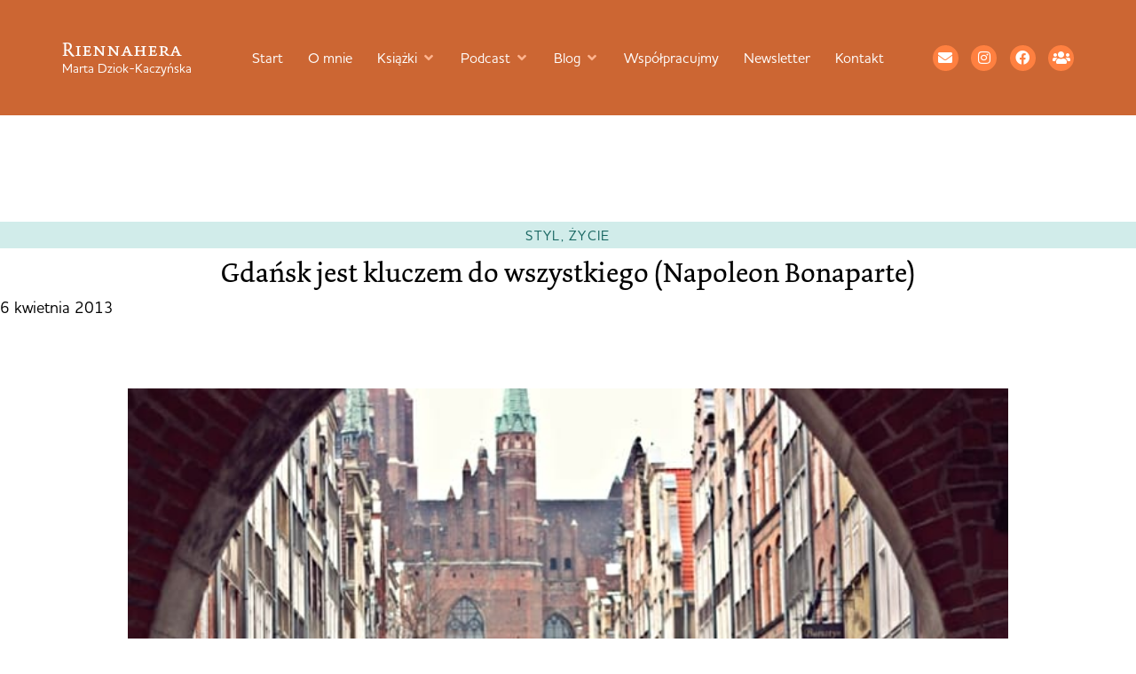

--- FILE ---
content_type: text/html; charset=UTF-8
request_url: https://www.riennahera.com/2013/04/gdansk-jest-kluczem-do-wszystkiego-napoleon-bonaparte.html
body_size: 44226
content:
<!doctype html><html lang="pl-PL" prefix="og: https://ogp.me/ns#"><head><meta charset="UTF-8"><meta name="viewport" content="width=device-width, initial-scale=1"><link rel="profile" href="https://gmpg.org/xfn/11"><title>Gdańsk jest kluczem do wszystkiego (Napoleon Bonaparte) &ndash; Riennahera</title><meta name="description" content="O miejscach szczególnie bliskich pisze mi się najciężej. Już w przypadku Glasgow i Edynburga nie było łatwo, ale kiedy myślę, co też mam do powiedzenia o moim"/><meta name="robots" content="follow, index, max-snippet:-1, max-video-preview:-1, max-image-preview:large"/><link rel="canonical" href="https://www.riennahera.com/2013/04/gdansk-jest-kluczem-do-wszystkiego-napoleon-bonaparte.html" /><meta property="og:locale" content="pl_PL" /><meta property="og:type" content="article" /><meta property="og:title" content="Gdańsk jest kluczem do wszystkiego (Napoleon Bonaparte) &ndash; Riennahera" /><meta property="og:description" content="O miejscach szczególnie bliskich pisze mi się najciężej. Już w przypadku Glasgow i Edynburga nie było łatwo, ale kiedy myślę, co też mam do powiedzenia o moim" /><meta property="og:url" content="https://www.riennahera.com/2013/04/gdansk-jest-kluczem-do-wszystkiego-napoleon-bonaparte.html" /><meta property="og:site_name" content="Riennahera" /><meta property="article:publisher" content="https://www.facebook.com/profile.php?id=100044386780997#" /><meta property="article:tag" content="gdańsk" /><meta property="article:tag" content="granatowy płaszcz" /><meta property="article:tag" content="płaszcz topshop" /><meta property="article:tag" content="podróże" /><meta property="article:tag" content="w drodze" /><meta property="article:tag" content="wełniana czapka" /><meta property="article:tag" content="wełniany sweter" /><meta property="article:tag" content="zwiedzanie" /><meta property="article:section" content="styl" /><meta property="og:updated_time" content="2020-01-04T21:24:50+00:00" /><meta property="og:image" content="https://www.riennahera.com/wp-content/uploads/2013/04/12.jpg" /><meta property="og:image:secure_url" content="https://www.riennahera.com/wp-content/uploads/2013/04/12.jpg" /><meta property="og:image:width" content="700" /><meta property="og:image:height" content="466" /><meta property="og:image:alt" content="Gdańsk jest kluczem do wszystkiego (Napoleon Bonaparte)" /><meta property="og:image:type" content="image/jpeg" /><meta property="article:published_time" content="2013-04-06T19:43:00+01:00" /><meta property="article:modified_time" content="2020-01-04T21:24:50+00:00" /><meta name="twitter:card" content="summary_large_image" /><meta name="twitter:title" content="Gdańsk jest kluczem do wszystkiego (Napoleon Bonaparte) &ndash; Riennahera" /><meta name="twitter:description" content="O miejscach szczególnie bliskich pisze mi się najciężej. Już w przypadku Glasgow i Edynburga nie było łatwo, ale kiedy myślę, co też mam do powiedzenia o moim" /><meta name="twitter:site" content="@riennahera" /><meta name="twitter:creator" content="@riennahera" /><meta name="twitter:image" content="https://www.riennahera.com/wp-content/uploads/2013/04/12.jpg" /><meta name="twitter:label1" content="Napisane przez" /><meta name="twitter:data1" content="Riennahera" /><meta name="twitter:label2" content="Czas czytania" /><meta name="twitter:data2" content="1 minuta" /> <script type="application/ld+json" class="rank-math-schema">{"@context":"https://schema.org","@graph":[{"@type":["Person","Organization"],"@id":"https://www.riennahera.com/#person","name":"Marta Dziok-Kaczy\u0144ska","sameAs":["https://www.facebook.com/profile.php?id=100044386780997#","https://twitter.com/riennahera","https://www.instagram.com/riennahera/","https://www.facebook.com/groups/393829971076392/","https://open.spotify.com/show/2F0yrfPpcFVlJORcIDQwT7"],"logo":{"@type":"ImageObject","@id":"https://www.riennahera.com/#logo","url":"https://www.riennahera.com/wp-content/uploads/2025/09/cropped-Riennahera-1.png","contentUrl":"https://www.riennahera.com/wp-content/uploads/2025/09/cropped-Riennahera-1.png","caption":"Riennahera","inLanguage":"pl-PL","width":"512","height":"512"},"image":{"@type":"ImageObject","@id":"https://www.riennahera.com/#logo","url":"https://www.riennahera.com/wp-content/uploads/2025/09/cropped-Riennahera-1.png","contentUrl":"https://www.riennahera.com/wp-content/uploads/2025/09/cropped-Riennahera-1.png","caption":"Riennahera","inLanguage":"pl-PL","width":"512","height":"512"}},{"@type":"WebSite","@id":"https://www.riennahera.com/#website","url":"https://www.riennahera.com","name":"Riennahera","alternateName":"Marta Dziok-Kaczy\u0144ska","publisher":{"@id":"https://www.riennahera.com/#person"},"inLanguage":"pl-PL"},{"@type":"ImageObject","@id":"https://www.riennahera.com/wp-content/uploads/2013/04/12.jpg","url":"https://www.riennahera.com/wp-content/uploads/2013/04/12.jpg","width":"700","height":"466","inLanguage":"pl-PL"},{"@type":"WebPage","@id":"https://www.riennahera.com/2013/04/gdansk-jest-kluczem-do-wszystkiego-napoleon-bonaparte.html#webpage","url":"https://www.riennahera.com/2013/04/gdansk-jest-kluczem-do-wszystkiego-napoleon-bonaparte.html","name":"Gda\u0144sk jest kluczem do wszystkiego (Napoleon Bonaparte) &ndash; Riennahera","datePublished":"2013-04-06T19:43:00+01:00","dateModified":"2020-01-04T21:24:50+00:00","isPartOf":{"@id":"https://www.riennahera.com/#website"},"primaryImageOfPage":{"@id":"https://www.riennahera.com/wp-content/uploads/2013/04/12.jpg"},"inLanguage":"pl-PL"},{"@type":"Person","@id":"https://www.riennahera.com/2013/04/gdansk-jest-kluczem-do-wszystkiego-napoleon-bonaparte.html#author","name":"Riennahera","image":{"@type":"ImageObject","@id":"https://secure.gravatar.com/avatar/db30490be9e07a01758ee26cc04cb2a6622c31ea3f8abb298c061ff4aaf7948e?s=96&amp;d=mm&amp;r=g","url":"https://secure.gravatar.com/avatar/db30490be9e07a01758ee26cc04cb2a6622c31ea3f8abb298c061ff4aaf7948e?s=96&amp;d=mm&amp;r=g","caption":"Riennahera","inLanguage":"pl-PL"}},{"@type":"BlogPosting","headline":"Gda\u0144sk jest kluczem do wszystkiego (Napoleon Bonaparte) &ndash; Riennahera","datePublished":"2013-04-06T19:43:00+01:00","dateModified":"2020-01-04T21:24:50+00:00","articleSection":"styl, \u017cycie","author":{"@id":"https://www.riennahera.com/2013/04/gdansk-jest-kluczem-do-wszystkiego-napoleon-bonaparte.html#author","name":"Riennahera"},"publisher":{"@id":"https://www.riennahera.com/#person"},"description":"O miejscach szczeg\u00f3lnie bliskich pisze mi si\u0119 najci\u0119\u017cej. Ju\u017c w przypadku Glasgow i Edynburga nie by\u0142o \u0142atwo, ale kiedy my\u015bl\u0119, co te\u017c mam do powiedzenia o moim","name":"Gda\u0144sk jest kluczem do wszystkiego (Napoleon Bonaparte) &ndash; Riennahera","@id":"https://www.riennahera.com/2013/04/gdansk-jest-kluczem-do-wszystkiego-napoleon-bonaparte.html#richSnippet","isPartOf":{"@id":"https://www.riennahera.com/2013/04/gdansk-jest-kluczem-do-wszystkiego-napoleon-bonaparte.html#webpage"},"image":{"@id":"https://www.riennahera.com/wp-content/uploads/2013/04/12.jpg"},"inLanguage":"pl-PL","mainEntityOfPage":{"@id":"https://www.riennahera.com/2013/04/gdansk-jest-kluczem-do-wszystkiego-napoleon-bonaparte.html#webpage"}}]}</script> <link rel='dns-prefetch' href='//use.typekit.net' /><link rel="alternate" type="application/rss+xml" title="Riennahera &raquo; Kanał z wpisami" href="https://www.riennahera.com/feed" /><link rel="alternate" type="application/rss+xml" title="Riennahera &raquo; Kanał z komentarzami" href="https://www.riennahera.com/comments/feed" /><link rel="alternate" type="application/rss+xml" title="Riennahera &raquo; Gdańsk jest kluczem do wszystkiego (Napoleon Bonaparte) Kanał z komentarzami" href="https://www.riennahera.com/2013/04/gdansk-jest-kluczem-do-wszystkiego-napoleon-bonaparte.html/feed" /><link rel="alternate" title="oEmbed (JSON)" type="application/json+oembed" href="https://www.riennahera.com/wp-json/oembed/1.0/embed?url=https%3A%2F%2Fwww.riennahera.com%2F2013%2F04%2Fgdansk-jest-kluczem-do-wszystkiego-napoleon-bonaparte.html" /><link rel="alternate" title="oEmbed (XML)" type="text/xml+oembed" href="https://www.riennahera.com/wp-json/oembed/1.0/embed?url=https%3A%2F%2Fwww.riennahera.com%2F2013%2F04%2Fgdansk-jest-kluczem-do-wszystkiego-napoleon-bonaparte.html&#038;format=xml" /><style id='wp-img-auto-sizes-contain-inline-css'>img:is([sizes=auto i],[sizes^="auto," i]){contain-intrinsic-size:3000px 1500px}
/*# sourceURL=wp-img-auto-sizes-contain-inline-css */</style><link data-optimized="2" rel="stylesheet" href="https://www.riennahera.com/wp-content/litespeed/css/43831ea7792a5d9e6a4eeb810936fb0d.css?ver=5b6e7" /><style id='wp-emoji-styles-inline-css'>img.wp-smiley, img.emoji {
		display: inline !important;
		border: none !important;
		box-shadow: none !important;
		height: 1em !important;
		width: 1em !important;
		margin: 0 0.07em !important;
		vertical-align: -0.1em !important;
		background: none !important;
		padding: 0 !important;
	}
/*# sourceURL=wp-emoji-styles-inline-css */</style><style id='global-styles-inline-css'>:root{--wp--preset--aspect-ratio--square: 1;--wp--preset--aspect-ratio--4-3: 4/3;--wp--preset--aspect-ratio--3-4: 3/4;--wp--preset--aspect-ratio--3-2: 3/2;--wp--preset--aspect-ratio--2-3: 2/3;--wp--preset--aspect-ratio--16-9: 16/9;--wp--preset--aspect-ratio--9-16: 9/16;--wp--preset--color--black: #000000;--wp--preset--color--cyan-bluish-gray: #abb8c3;--wp--preset--color--white: #ffffff;--wp--preset--color--pale-pink: #f78da7;--wp--preset--color--vivid-red: #cf2e2e;--wp--preset--color--luminous-vivid-orange: #ff6900;--wp--preset--color--luminous-vivid-amber: #fcb900;--wp--preset--color--light-green-cyan: #7bdcb5;--wp--preset--color--vivid-green-cyan: #00d084;--wp--preset--color--pale-cyan-blue: #8ed1fc;--wp--preset--color--vivid-cyan-blue: #0693e3;--wp--preset--color--vivid-purple: #9b51e0;--wp--preset--gradient--vivid-cyan-blue-to-vivid-purple: linear-gradient(135deg,rgb(6,147,227) 0%,rgb(155,81,224) 100%);--wp--preset--gradient--light-green-cyan-to-vivid-green-cyan: linear-gradient(135deg,rgb(122,220,180) 0%,rgb(0,208,130) 100%);--wp--preset--gradient--luminous-vivid-amber-to-luminous-vivid-orange: linear-gradient(135deg,rgb(252,185,0) 0%,rgb(255,105,0) 100%);--wp--preset--gradient--luminous-vivid-orange-to-vivid-red: linear-gradient(135deg,rgb(255,105,0) 0%,rgb(207,46,46) 100%);--wp--preset--gradient--very-light-gray-to-cyan-bluish-gray: linear-gradient(135deg,rgb(238,238,238) 0%,rgb(169,184,195) 100%);--wp--preset--gradient--cool-to-warm-spectrum: linear-gradient(135deg,rgb(74,234,220) 0%,rgb(151,120,209) 20%,rgb(207,42,186) 40%,rgb(238,44,130) 60%,rgb(251,105,98) 80%,rgb(254,248,76) 100%);--wp--preset--gradient--blush-light-purple: linear-gradient(135deg,rgb(255,206,236) 0%,rgb(152,150,240) 100%);--wp--preset--gradient--blush-bordeaux: linear-gradient(135deg,rgb(254,205,165) 0%,rgb(254,45,45) 50%,rgb(107,0,62) 100%);--wp--preset--gradient--luminous-dusk: linear-gradient(135deg,rgb(255,203,112) 0%,rgb(199,81,192) 50%,rgb(65,88,208) 100%);--wp--preset--gradient--pale-ocean: linear-gradient(135deg,rgb(255,245,203) 0%,rgb(182,227,212) 50%,rgb(51,167,181) 100%);--wp--preset--gradient--electric-grass: linear-gradient(135deg,rgb(202,248,128) 0%,rgb(113,206,126) 100%);--wp--preset--gradient--midnight: linear-gradient(135deg,rgb(2,3,129) 0%,rgb(40,116,252) 100%);--wp--preset--font-size--small: 13px;--wp--preset--font-size--medium: 20px;--wp--preset--font-size--large: 36px;--wp--preset--font-size--x-large: 42px;--wp--preset--spacing--20: 0.44rem;--wp--preset--spacing--30: 0.67rem;--wp--preset--spacing--40: 1rem;--wp--preset--spacing--50: 1.5rem;--wp--preset--spacing--60: 2.25rem;--wp--preset--spacing--70: 3.38rem;--wp--preset--spacing--80: 5.06rem;--wp--preset--shadow--natural: 6px 6px 9px rgba(0, 0, 0, 0.2);--wp--preset--shadow--deep: 12px 12px 50px rgba(0, 0, 0, 0.4);--wp--preset--shadow--sharp: 6px 6px 0px rgba(0, 0, 0, 0.2);--wp--preset--shadow--outlined: 6px 6px 0px -3px rgb(255, 255, 255), 6px 6px rgb(0, 0, 0);--wp--preset--shadow--crisp: 6px 6px 0px rgb(0, 0, 0);}:root { --wp--style--global--content-size: 800px;--wp--style--global--wide-size: 1200px; }:where(body) { margin: 0; }.wp-site-blocks > .alignleft { float: left; margin-right: 2em; }.wp-site-blocks > .alignright { float: right; margin-left: 2em; }.wp-site-blocks > .aligncenter { justify-content: center; margin-left: auto; margin-right: auto; }:where(.wp-site-blocks) > * { margin-block-start: 24px; margin-block-end: 0; }:where(.wp-site-blocks) > :first-child { margin-block-start: 0; }:where(.wp-site-blocks) > :last-child { margin-block-end: 0; }:root { --wp--style--block-gap: 24px; }:root :where(.is-layout-flow) > :first-child{margin-block-start: 0;}:root :where(.is-layout-flow) > :last-child{margin-block-end: 0;}:root :where(.is-layout-flow) > *{margin-block-start: 24px;margin-block-end: 0;}:root :where(.is-layout-constrained) > :first-child{margin-block-start: 0;}:root :where(.is-layout-constrained) > :last-child{margin-block-end: 0;}:root :where(.is-layout-constrained) > *{margin-block-start: 24px;margin-block-end: 0;}:root :where(.is-layout-flex){gap: 24px;}:root :where(.is-layout-grid){gap: 24px;}.is-layout-flow > .alignleft{float: left;margin-inline-start: 0;margin-inline-end: 2em;}.is-layout-flow > .alignright{float: right;margin-inline-start: 2em;margin-inline-end: 0;}.is-layout-flow > .aligncenter{margin-left: auto !important;margin-right: auto !important;}.is-layout-constrained > .alignleft{float: left;margin-inline-start: 0;margin-inline-end: 2em;}.is-layout-constrained > .alignright{float: right;margin-inline-start: 2em;margin-inline-end: 0;}.is-layout-constrained > .aligncenter{margin-left: auto !important;margin-right: auto !important;}.is-layout-constrained > :where(:not(.alignleft):not(.alignright):not(.alignfull)){max-width: var(--wp--style--global--content-size);margin-left: auto !important;margin-right: auto !important;}.is-layout-constrained > .alignwide{max-width: var(--wp--style--global--wide-size);}body .is-layout-flex{display: flex;}.is-layout-flex{flex-wrap: wrap;align-items: center;}.is-layout-flex > :is(*, div){margin: 0;}body .is-layout-grid{display: grid;}.is-layout-grid > :is(*, div){margin: 0;}body{padding-top: 0px;padding-right: 0px;padding-bottom: 0px;padding-left: 0px;}a:where(:not(.wp-element-button)){text-decoration: underline;}:root :where(.wp-element-button, .wp-block-button__link){background-color: #32373c;border-width: 0;color: #fff;font-family: inherit;font-size: inherit;font-style: inherit;font-weight: inherit;letter-spacing: inherit;line-height: inherit;padding-top: calc(0.667em + 2px);padding-right: calc(1.333em + 2px);padding-bottom: calc(0.667em + 2px);padding-left: calc(1.333em + 2px);text-decoration: none;text-transform: inherit;}.has-black-color{color: var(--wp--preset--color--black) !important;}.has-cyan-bluish-gray-color{color: var(--wp--preset--color--cyan-bluish-gray) !important;}.has-white-color{color: var(--wp--preset--color--white) !important;}.has-pale-pink-color{color: var(--wp--preset--color--pale-pink) !important;}.has-vivid-red-color{color: var(--wp--preset--color--vivid-red) !important;}.has-luminous-vivid-orange-color{color: var(--wp--preset--color--luminous-vivid-orange) !important;}.has-luminous-vivid-amber-color{color: var(--wp--preset--color--luminous-vivid-amber) !important;}.has-light-green-cyan-color{color: var(--wp--preset--color--light-green-cyan) !important;}.has-vivid-green-cyan-color{color: var(--wp--preset--color--vivid-green-cyan) !important;}.has-pale-cyan-blue-color{color: var(--wp--preset--color--pale-cyan-blue) !important;}.has-vivid-cyan-blue-color{color: var(--wp--preset--color--vivid-cyan-blue) !important;}.has-vivid-purple-color{color: var(--wp--preset--color--vivid-purple) !important;}.has-black-background-color{background-color: var(--wp--preset--color--black) !important;}.has-cyan-bluish-gray-background-color{background-color: var(--wp--preset--color--cyan-bluish-gray) !important;}.has-white-background-color{background-color: var(--wp--preset--color--white) !important;}.has-pale-pink-background-color{background-color: var(--wp--preset--color--pale-pink) !important;}.has-vivid-red-background-color{background-color: var(--wp--preset--color--vivid-red) !important;}.has-luminous-vivid-orange-background-color{background-color: var(--wp--preset--color--luminous-vivid-orange) !important;}.has-luminous-vivid-amber-background-color{background-color: var(--wp--preset--color--luminous-vivid-amber) !important;}.has-light-green-cyan-background-color{background-color: var(--wp--preset--color--light-green-cyan) !important;}.has-vivid-green-cyan-background-color{background-color: var(--wp--preset--color--vivid-green-cyan) !important;}.has-pale-cyan-blue-background-color{background-color: var(--wp--preset--color--pale-cyan-blue) !important;}.has-vivid-cyan-blue-background-color{background-color: var(--wp--preset--color--vivid-cyan-blue) !important;}.has-vivid-purple-background-color{background-color: var(--wp--preset--color--vivid-purple) !important;}.has-black-border-color{border-color: var(--wp--preset--color--black) !important;}.has-cyan-bluish-gray-border-color{border-color: var(--wp--preset--color--cyan-bluish-gray) !important;}.has-white-border-color{border-color: var(--wp--preset--color--white) !important;}.has-pale-pink-border-color{border-color: var(--wp--preset--color--pale-pink) !important;}.has-vivid-red-border-color{border-color: var(--wp--preset--color--vivid-red) !important;}.has-luminous-vivid-orange-border-color{border-color: var(--wp--preset--color--luminous-vivid-orange) !important;}.has-luminous-vivid-amber-border-color{border-color: var(--wp--preset--color--luminous-vivid-amber) !important;}.has-light-green-cyan-border-color{border-color: var(--wp--preset--color--light-green-cyan) !important;}.has-vivid-green-cyan-border-color{border-color: var(--wp--preset--color--vivid-green-cyan) !important;}.has-pale-cyan-blue-border-color{border-color: var(--wp--preset--color--pale-cyan-blue) !important;}.has-vivid-cyan-blue-border-color{border-color: var(--wp--preset--color--vivid-cyan-blue) !important;}.has-vivid-purple-border-color{border-color: var(--wp--preset--color--vivid-purple) !important;}.has-vivid-cyan-blue-to-vivid-purple-gradient-background{background: var(--wp--preset--gradient--vivid-cyan-blue-to-vivid-purple) !important;}.has-light-green-cyan-to-vivid-green-cyan-gradient-background{background: var(--wp--preset--gradient--light-green-cyan-to-vivid-green-cyan) !important;}.has-luminous-vivid-amber-to-luminous-vivid-orange-gradient-background{background: var(--wp--preset--gradient--luminous-vivid-amber-to-luminous-vivid-orange) !important;}.has-luminous-vivid-orange-to-vivid-red-gradient-background{background: var(--wp--preset--gradient--luminous-vivid-orange-to-vivid-red) !important;}.has-very-light-gray-to-cyan-bluish-gray-gradient-background{background: var(--wp--preset--gradient--very-light-gray-to-cyan-bluish-gray) !important;}.has-cool-to-warm-spectrum-gradient-background{background: var(--wp--preset--gradient--cool-to-warm-spectrum) !important;}.has-blush-light-purple-gradient-background{background: var(--wp--preset--gradient--blush-light-purple) !important;}.has-blush-bordeaux-gradient-background{background: var(--wp--preset--gradient--blush-bordeaux) !important;}.has-luminous-dusk-gradient-background{background: var(--wp--preset--gradient--luminous-dusk) !important;}.has-pale-ocean-gradient-background{background: var(--wp--preset--gradient--pale-ocean) !important;}.has-electric-grass-gradient-background{background: var(--wp--preset--gradient--electric-grass) !important;}.has-midnight-gradient-background{background: var(--wp--preset--gradient--midnight) !important;}.has-small-font-size{font-size: var(--wp--preset--font-size--small) !important;}.has-medium-font-size{font-size: var(--wp--preset--font-size--medium) !important;}.has-large-font-size{font-size: var(--wp--preset--font-size--large) !important;}.has-x-large-font-size{font-size: var(--wp--preset--font-size--x-large) !important;}
:root :where(.wp-block-pullquote){font-size: 1.5em;line-height: 1.6;}
/*# sourceURL=global-styles-inline-css */</style><link rel='stylesheet' id='custom-typekit-css-css' href='https://use.typekit.net/chq1lbk.css?ver=2.1.0' media='all' /><style id='woocommerce-inline-inline-css'>.woocommerce form .form-row .required { visibility: visible; }
/*# sourceURL=woocommerce-inline-inline-css */</style><link rel='stylesheet' id='hello-elementor-child-style-css' href='https://www.riennahera.com/wp-content/themes/Riennahera%20Elementor/style.css?ver=2.0.0' media='all' /> <script src="https://www.riennahera.com/wp-includes/js/jquery/jquery.min.js" id="jquery-core-js"></script> <script data-optimized="1" src="https://www.riennahera.com/wp-content/litespeed/js/a677976a5526b5a9e306ba11b7f31afc.js?ver=31afc" id="jquery-migrate-js" defer data-deferred="1"></script> <script data-optimized="1" src="https://www.riennahera.com/wp-content/litespeed/js/41df95e27cff7494dc57a55132675855.js?ver=75855" id="wc-jquery-blockui-js" defer data-wp-strategy="defer"></script> <script data-optimized="1" src="https://www.riennahera.com/wp-content/litespeed/js/f612e3fd23a9876dbf5d752797eb70a9.js?ver=b70a9" id="wc-js-cookie-js" defer data-wp-strategy="defer"></script> <script id="woocommerce-js-extra" src="[data-uri]" defer></script> <script data-optimized="1" src="https://www.riennahera.com/wp-content/litespeed/js/c390c7b9f87caabae3c40b75440b4dc2.js?ver=b4dc2" id="woocommerce-js" defer data-wp-strategy="defer"></script> <script data-optimized="1" src="https://www.riennahera.com/wp-content/litespeed/js/2badba995edc23d4223856552d74216f.js?ver=4216f" id="font-awesome-4-shim-js" defer data-deferred="1"></script> <link rel="https://api.w.org/" href="https://www.riennahera.com/wp-json/" /><link rel="alternate" title="JSON" type="application/json" href="https://www.riennahera.com/wp-json/wp/v2/posts/187" /><link rel="EditURI" type="application/rsd+xml" title="RSD" href="https://www.riennahera.com/xmlrpc.php?rsd" /><meta name="generator" content="WordPress 6.9" /><link rel='shortlink' href='https://www.riennahera.com/?p=187' />
 <script src="[data-uri]" defer></script> 
 <script src="[data-uri]" defer></script> <noscript><p><img referrerpolicy="no-referrer-when-downgrade" src="https://matomo.simplyyourself.pl/matomo.php?idsite=15&amp;rec=1" style="border:0;" alt="" /></p></noscript>
<noscript><style>.woocommerce-product-gallery{ opacity: 1 !important; }</style></noscript><style>.e-con.e-parent:nth-of-type(n+4):not(.e-lazyloaded):not(.e-no-lazyload),
				.e-con.e-parent:nth-of-type(n+4):not(.e-lazyloaded):not(.e-no-lazyload) * {
					background-image: none !important;
				}
				@media screen and (max-height: 1024px) {
					.e-con.e-parent:nth-of-type(n+3):not(.e-lazyloaded):not(.e-no-lazyload),
					.e-con.e-parent:nth-of-type(n+3):not(.e-lazyloaded):not(.e-no-lazyload) * {
						background-image: none !important;
					}
				}
				@media screen and (max-height: 640px) {
					.e-con.e-parent:nth-of-type(n+2):not(.e-lazyloaded):not(.e-no-lazyload),
					.e-con.e-parent:nth-of-type(n+2):not(.e-lazyloaded):not(.e-no-lazyload) * {
						background-image: none !important;
					}
				}</style><link rel="icon" href="https://www.riennahera.com/wp-content/uploads/2025/09/cropped-Riennahera-1-32x32.png" sizes="32x32" /><link rel="icon" href="https://www.riennahera.com/wp-content/uploads/2025/09/cropped-Riennahera-1-192x192.png" sizes="192x192" /><link rel="apple-touch-icon" href="https://www.riennahera.com/wp-content/uploads/2025/09/cropped-Riennahera-1-180x180.png" /><meta name="msapplication-TileImage" content="https://www.riennahera.com/wp-content/uploads/2025/09/cropped-Riennahera-1-270x270.png" /><style id="wp-custom-css">/* base */
.grecaptcha-badge{visibility:hidden}
:root{
  --list-marker:#CC6633;
  --ul-hang:1.6em;   /* schodek UL */
  --ol-col:2.4ch;    /* kolumna numerów OL */
}

/* ogólne */
.rh-article{font-size:19px;line-height:1.35;overflow-wrap:anywhere;word-break:normal}
.rh-article > *{max-width:none}

/* kolumna treści */
.rh-article p,
.rh-article ul,
.rh-article ol,
.rh-article blockquote,
.rh-article pre,
.rh-article table,
.rh-article .wp-block-code,
.rh-article .wp-block-preformatted,
.rh-article h4,
.rh-article h5,
.rh-article h6,
.rh-article figure.wp-block-image:not(.alignwide):not(.alignfull),
.rh-article .wp-block-image:not(.alignwide):not(.alignfull),
.rh-article .wp-block-embed:not(.alignwide):not(.alignfull),
.rh-article .wp-block-video:not(.alignwide):not(.alignfull),
.rh-article .wp-block-gallery:not(.alignwide):not(.alignfull),
.rh-article .wp-block-pullquote:not(.alignwide):not(.alignfull){
  max-width:42rem;margin-left:auto;margin-right:auto
}

/* nagłówki */
.rh-article h2,.rh-article h3,.rh-article h4,.rh-article h5,.rh-article h6{margin-top:2.5em;margin-bottom:.85em}
.rh-article h2,.rh-article h3{text-align:center}
.rh-article h4,.rh-article h5,.rh-article h6{text-align:left}

/* linki */
.rh-article a{color:#CC6633;text-underline-offset:2px}
.rh-article a:hover{color:#FF8040}

/* linki zewnętrzne – p, li, figcaption */
.rh-article p a[href^="http"]:not([href=""]):not([href*="://riennahera.com"]):not([href*="://www.riennahera.com"]):not([href^="//riennahera.com"]):not([href^="//www.riennahera.com"]):not([href^="#"]):not([href^="mailto:"]):not([href^="tel:"]):not(.wp-block-button__link)::after,
.rh-article figcaption a[href^="http"]:not([href=""]):not([href*="://riennahera.com"]):not([href*="://www.riennahera.com"]):not([href^="//riennahera.com"]):not([href^="//www.riennahera.com"]):not([href^="#"]):not([href^="mailto:"]):not([href^="tel:"])::after{
  font-family:"Font Awesome 5 Free";font-weight:900;content:"\f35d";
  font-size:.68em;line-height:1;margin-left:.42em;margin-right:.35em;
  color:#CC6633;opacity:.9;display:inline-block;transform:translateY(-0.075em);
  vertical-align:-0.06em;pointer-events:none;text-decoration:none
}
.rh-article li a[href^="http"]:not([href=""]):not([href*="://riennahera.com"]):not([href*="://www.riennahera.com"]):not([href^="//riennahera.com"]):not([href^="//www.riennahera.com"]):not([href^="#"]):not([href^="mailto:"]):not([href^="tel:"]):not(.wp-block-button__link)::after{
  margin-left:1.2em;margin-right:.6em
}
/* wyłączenia ikony na elementach nietekstowych i przyciskach; dopuszczenie w podpisach embedów */
.rh-article figure>a::after,
.rh-article .wp-block-gallery figure.wp-block-image>a::after,
.rh-article .wp-block-buttons a::after{display:none !important}
.rh-article .wp-block-embed figcaption a::after{display:inline-block !important}

/* klasyczny blockquote */
.rh-article blockquote{
  margin:.7em auto;padding-left:20px;border-left:2px solid #186661;
  background:transparent;color:#000;font-family:"dolly-new",serif;font-style:italic
}
.rh-article blockquote cite,.rh-article blockquote footer{display:block;margin-top:.4em;font-style:normal}

/* pullquote */
.rh-article .wp-block-pullquote{
  display:block;max-width:42rem;width:min(100%,42rem);margin:3rem auto;padding:0;background:transparent;border:0;border-radius:0;float:none
}
.rh-article .wp-block-pullquote.alignwide{max-width:min(68rem,94vw);width:min(100%,min(68rem,94vw))}
.rh-article .wp-block-pullquote>blockquote{width:auto;max-width:inherit;margin:0 auto;padding:1.25rem 1rem;background:#fdf4ef;border:0;text-align:center}
.rh-article .wp-block-pullquote>blockquote>p{margin:.2em auto .4em;text-align:center}
.rh-article .wp-block-pullquote p{font-style:italic}
.rh-article .wp-block-pullquote cite{font-style:normal;opacity:.9;display:block;text-align:center}

/* obrazy i figcaption */
.rh-article figure,.rh-article .wp-block-image{max-width:42rem;margin:2rem auto}
.rh-article figure.wp-block-image figcaption,
.rh-article .wp-block-gallery figure.wp-block-image figcaption,
.rh-article .wp-block-embed figcaption,
.rh-article .wp-block-video figcaption,
.rh-article .wp-block-gallery figcaption{
  background:transparent;color:#000;
  font-family:"houschka-pro",system-ui,-apple-system,Segoe UI,Roboto,sans-serif;
  font-size:.95rem;line-height:1.5;display:block;max-width:42rem;width:min(100%,42rem);
  text-align:left;margin:.6em auto 0
}

/* galerie – porządek i stabilny układ */
.rh-article .wp-block-gallery{
  max-width:42rem;margin:2.5rem auto;gap:12px;
  display:grid;grid-template-columns:repeat(auto-fit,minmax(240px,1fr))
}
.rh-article .wp-block-gallery img{width:100%;height:auto;display:block}
.rh-article .wp-block-gallery .blocks-gallery-item,
.rh-article .wp-block-gallery.has-nested-images figure.wp-block-image{margin:0;padding:0}
.rh-article .wp-block-gallery.alignwide{max-width:min(68rem,94vw)}
/* reset reguł list wewnątrz galerii (gdy markup używa ul/li) */
.rh-article .wp-block-gallery ul{list-style:none;padding:0;margin:0;width:auto;max-width:none}
.rh-article .wp-block-gallery li{margin:0;text-indent:0}

/* embed i video */
.rh-article .wp-block-embed,.rh-article .wp-block-video{max-width:42rem;margin:2rem auto}
.rh-article .wp-block-embed.alignwide,.rh-article .wp-block-video.alignwide{max-width:min(68rem,94vw)}
.rh-article .wp-block-embed__wrapper,.rh-article iframe{display:block;width:100%;height:auto;aspect-ratio:16/9}

/* przyciski */
.rh-article .wp-block-buttons{display:flex;gap:.75rem;justify-content:center;margin:2rem auto;max-width:42rem}
.rh-article .wp-block-button__link{
  border-radius:0;background:#CC6633;color:#fff;padding:.9rem 1.2rem;
  font-family:"houschka-pro",system-ui,-apple-system,Segoe UI,Roboto,sans-serif;
  font-size:1rem;line-height:1;font-weight:700;text-transform:uppercase;letter-spacing:.4px;text-decoration:none;
  transition:transform .06s ease,background .2s ease,color .2s ease
}
.rh-article .wp-block-button__link:hover,.rh-article .wp-block-button__link:focus{background:#FF8040;color:#fff;transform:translateY(-1px)}

/* kod i preformat */
.rh-article pre,.rh-article .wp-block-code{
  width:min(100%,42rem);max-width:42rem;margin:1.25rem auto;padding:.75rem 1rem;background:#fdf4ef;border:0;border-radius:0;overflow:auto;
  font-family:ui-monospace,SFMono-Regular,Menlo,Monaco,Consolas,"Liberation Mono",monospace;font-size:.95rem;line-height:1.5;white-space:pre
}
.rh-article .wp-block-code code{background:transparent;padding:0}

/* alignwide i alignfull */
.rh-article .alignwide{max-width:min(68rem,94vw);margin-left:auto;margin-right:auto;width:100%}
.rh-article .alignwide img,.rh-article .alignwide video,.rh-article .alignwide .wp-block-embed__wrapper{width:100%;height:auto}
.rh-article .alignfull,
.rh-article .wp-block-gallery.alignfull,
.rh-article .wp-block-cover.alignfull,
.rh-article .wp-block-image.alignfull,
.rh-article .wp-block-embed.alignfull,
.rh-article .wp-block-video.alignfull{width:100vw;max-width:100vw;margin-left:50%;transform:translateX(-50%)}

/* Elementor kontener */
.rh-article.elementor-widget-theme-post-content>.elementor-widget-container{max-width:none !important;width:100% !important;padding-left:0 !important;padding-right:0 !important;overflow:visible !important}
.e-con.rh-article,.rh-article.e-con>.e-con-inner{max-width:none !important;width:100% !important;overflow:visible !important}

/* listy – spójna logika */
.rh-article li>p{margin:0}
.rh-article ul,.rh-article ol{width:min(100%,42rem);max-width:42rem;margin:.7em auto}
.rh-article ul{list-style-position:outside;padding-left:var(--ul-hang)}
.rh-article ul li{line-height:1.35;margin:.3em 0}
.rh-article ul ul{margin-left:var(--ul-hang);padding-left:var(--ul-hang)}
.rh-article ul ul ul{margin-left:calc(2*var(--ul-hang));padding-left:var(--ul-hang)}
.rh-article ol{list-style-position:outside;padding-left:var(--ol-col)}
.rh-article ol li{line-height:1.35;margin:.3em 0;font-variant-numeric:tabular-nums}
.rh-article ol ol{margin-left:var(--ol-col);padding-left:var(--ol-col)}
.rh-article ol ol ol{margin-left:calc(2*var(--ol-col));padding-left:var(--ol-col)}
.rh-article ul li::marker,.rh-article ol li::marker{color:var(--list-marker)}

/* listy w szerokich kontenerach – tylko bezpośrednie dzieci */
.rh-article .alignwide>ul,.rh-article .alignwide>ol,
.rh-article .alignfull>ul,.rh-article .alignfull>ol,
.rh-article .wp-block-group>ul,.rh-article .wp-block-group>ol,
.rh-article .wp-block-columns>ul,.rh-article .wp-block-columns>ol{
  width:min(100%,42rem);margin-left:auto;margin-right:auto
}

/* tablet */
@media (max-width:1024px){
  .rh-article{font-size:18px;line-height:1.40}
  .rh-article h2,.rh-article h3,.rh-article h4,.rh-article h5,.rh-article h6{margin-top:2.1em;margin-bottom:.75em}

  /* galerie tablet: alignwide = kolumna treści, jedna kolumna siatki */
  .rh-article .wp-block-gallery.alignwide{
    max-width:42rem;width:min(100%,42rem);margin-left:auto;margin-right:auto;transform:none;
    display:grid;grid-template-columns:1fr;gap:10px
  }
  /* galerie tablet: alignfull = pełny ekran, jedna kolumna */
  .rh-article .wp-block-gallery.alignfull{
    width:100vw;max-width:100vw;margin-left:50%;transform:translateX(-50%);
    display:grid;grid-template-columns:1fr;gap:10px
  }

  .rh-article pre,.rh-article .wp-block-code{font-size:.75rem}
  .rh-article{--ul-hang:1.3em}
}

/* mobile */
@media (max-width:767px){
  .rh-article{font-size:17px;line-height:1.45}
  .rh-article h2,.rh-article h3{margin-top:1.5em;margin-bottom:.65em}
  .rh-article h4,.rh-article h5,.rh-article h6{margin-top:1.3em;margin-bottom:.6em}
  .rh-article pre,.rh-article .wp-block-code{font-size:.75rem}
  .rh-article{--ul-hang:1.15em;--ol-col:1.9ch}

  /* podpisy w alignfull na mobile w szerokości kolumny */
  .rh-article .alignfull figcaption{
    max-width:42rem;width:min(100%,42rem);margin-left:auto;margin-right:auto;text-align:left
  }
}
	

/* GALERIE — PRZYWRÓCENIE POPRAWNEGO UKŁADU */

/* 0) Reset list wewnątrz galerii, żeby reguły UL/OL nie mieszały */
.rh-article .wp-block-gallery ul,
.rh-article .wp-block-gallery ol{
  list-style:none; margin:0; padding:0; width:auto; max-width:none;
}

/* 1) Podstawowy layout galerii – flex z zawijaniem */
.rh-article .wp-block-gallery{
  display:flex !important;          /* nadpisuje wcześniejsze display:grid */
  flex-wrap:wrap;
  gap:12px;
  max-width:42rem;
  margin:2.5rem auto;
}

/* 2) Kafelki – wspólny selektor dla obu wariantów markupu */
.rh-article .wp-block-gallery .wp-block-image,
.rh-article .wp-block-gallery .blocks-gallery-item{
  margin:0; padding:0; flex:0 0 auto;
}
.rh-article .wp-block-gallery img{width:100%; height:auto; display:block}

/* 3) Szerokość kafelków wg liczby kolumn (fallback: 3 kolumny) */
.rh-article .wp-block-gallery .wp-block-image,
.rh-article .wp-block-gallery .blocks-gallery-item{ width:calc((100% - 2*12px)/3) }     /* domyślnie 3 */
.rh-article .wp-block-gallery.columns-2 .wp-block-image,
.rh-article .wp-block-gallery.columns-2 .blocks-gallery-item{ width:calc((100% - 1*12px)/2) }
.rh-article .wp-block-gallery.columns-3 .wp-block-image,
.rh-article .wp-block-gallery.columns-3 .blocks-gallery-item{ width:calc((100% - 2*12px)/3) }
.rh-article .wp-block-gallery.columns-4 .wp-block-image,
.rh-article .wp-block-gallery.columns-4 .blocks-gallery-item{ width:calc((100% - 3*12px)/4) }

/* 4) Warianty szerokości kontenera */
.rh-article .wp-block-gallery.alignwide{
  max-width:min(68rem,94vw);
  width:100%;
  margin-left:auto; margin-right:auto; transform:none;
}
.rh-article .wp-block-gallery.alignfull{
  width:100vw; max-width:100vw;
  margin-left:50%; transform:translateX(-50%);
}

/* 5) Podpisy dla elementów full-bleed zawsze w kolumnie tekstu */
.rh-article .alignfull figcaption{
  max-width:42rem; width:min(100%,42rem);
  margin-left:auto; margin-right:auto; text-align:left;
}

/* Mobile: podpisy w alignfull z 20px paddingu po bokach */
@media (max-width: 767px){
  .rh-article .wp-block-gallery.alignfull > figcaption,
  .rh-article .wp-block-image.alignfull > figcaption,
  .rh-article .wp-block-embed.alignfull > figcaption,
  .rh-article .wp-block-video.alignfull > figcaption,
  .rh-article .alignfull > figcaption{
    box-sizing: border-box;
    width: 100%;
    max-width: 100%;
    padding-left: 20px;
    padding-right: 20px;
    margin: .6em 0 0; /* tylko góra – bez auto po bokach */
    text-align: left;
  }
}

/* alignfull bez poziomego scrolla (używamy 100svw i marginesu zamiast translate) */
.rh-article .alignfull,
.rh-article .wp-block-gallery.alignfull,
.rh-article .wp-block-cover.alignfull,
.rh-article .wp-block-image.alignfull,
.rh-article .wp-block-embed.alignfull,
.rh-article .wp-block-video.alignfull{
  width: 100svw;
  max-width: 100svw;
  margin-left: calc(50% - 50svw);  /* wyrównanie do krawędzi okna */
  transform: none;                 /* żadnych translateX */
}

/* fallback gdy przeglądarka nie zna svw */
@supports not (width: 100svw){
  .rh-article .alignfull,
  .rh-article .wp-block-gallery.alignfull,
  .rh-article .wp-block-cover.alignfull,
  .rh-article .wp-block-image.alignfull,
  .rh-article .wp-block-embed.alignfull,
  .rh-article .wp-block-video.alignfull{
    width: 100vw;
    max-width: 100vw;
    margin-left: calc(50% - 50vw);
    transform: none;
  }
}

@media (max-width: 767px){
  .rh-article .wp-block-gallery.alignfull > figcaption,
  .rh-article .wp-block-image.alignfull > figcaption,
  .rh-article .wp-block-embed.alignfull > figcaption,
  .rh-article .wp-block-video.alignfull > figcaption,
  .rh-article .alignfull > figcaption{
    box-sizing: border-box;
    width: 100%;
    max-width: 100%;
    padding-left: 20px;
    padding-right: 20px;
    margin: .6em 0 0;
    text-align: left;
  }
}

/* LISTY – fix auto-placement: marker w kol.1, treść w kol.2 */
:root{
  --li-gap: .5em;    /* odstęp marker/numerek → tekst */
  --ul-col: 1.1em;   /* szerokość kolumny na punktor UL */
  --ol-col: 3.2ch;   /* szerokość kolumny na numer OL (do 99.) */
}

/* UL poziom 1 */
.rh-article ul:not(.blocks-gallery-grid) > li{
  display:grid;
  grid-template-columns: var(--ul-col) 1fr;
  column-gap: var(--li-gap);
  align-items:start;
  margin:.3em 0;
  line-height:1.35;
}
.rh-article ul:not(.blocks-gallery-grid) > li::before{          /* punktor do kol.1 */
  grid-column:1;
  content:"";
  width:.44em; height:.44em; border-radius:50%;
  background:var(--list-marker);
  transform:translateY(.35em);
}
/* treść (p, nested listy, itd.) do kol.2 */
.rh-article ul:not(.blocks-gallery-grid) > li > *{ grid-column:2 }

/* UL poziom 2 (schodek = kolumna + gap) */
.rh-article ul:not(.blocks-gallery-grid) ul{ margin-left: calc(var(--ul-col) + var(--li-gap)) }
.rh-article ul:not(.blocks-gallery-grid) ul > li{ grid-template-columns: var(--ul-col) 1fr }
.rh-article ul:not(.blocks-gallery-grid) ul > li::before{
  grid-column:1;
  content:""; width:.44em; height:.44em; border-radius:50%;
  border:2px solid var(--list-marker); background:transparent; transform:translateY(.35em);
}
.rh-article ul:not(.blocks-gallery-grid) ul > li > *{ grid-column:2 }

/* UL poziom 3 */
.rh-article ul:not(.blocks-gallery-grid) ul ul{ margin-left: calc(2 * (var(--ul-col) + var(--li-gap))) }
.rh-article ul:not(.blocks-gallery-grid) ul ul > li{ grid-template-columns: var(--ul-col) 1fr }
.rh-article ul:not(.blocks-gallery-grid) ul ul > li::before{
  grid-column:1;
  content:""; width:.44em; height:.44em; border-radius:0;
  background:var(--list-marker); transform:translateY(.35em);
}
.rh-article ul:not(.blocks-gallery-grid) ul ul > li > *{ grid-column:2 }

/* OL poziom 1 */
.rh-article ol{ counter-reset: ol1 }
.rh-article ol > li{
  display:grid;
  grid-template-columns: var(--ol-col) 1fr;  /* stała kolumna na numer */
  column-gap: var(--li-gap);
  align-items:start;
  margin:.3em 0; line-height:1.35;
  counter-increment: ol1;
}
.rh-article ol > li::before{
  grid-column:1;                           /* numer zawsze w kol.1 */
  content: counter(ol1) ".";
  text-align:right;
  color:var(--list-marker);
  font-variant-numeric: tabular-nums;
  transform:translateY(.05em);
}
.rh-article ol > li > *{ grid-column:2 }    /* cała treść do kol.2 */

/* OL poziom 2 i 3 – te same schodki */
.rh-article ol ol{ counter-reset: ol2; margin-left: calc(var(--ol-col) + var(--li-gap)) }
.rh-article ol ol > li{ grid-template-columns: var(--ol-col) 1fr; counter-increment: ol2 }
.rh-article ol ol > li::before{ grid-column:1; content: counter(ol2) "." }
.rh-article ol ol > li > *{ grid-column:2 }

.rh-article ol ol ol{ counter-reset: ol3; margin-left: calc(2 * (var(--ol-col) + var(--li-gap))) }
.rh-article ol ol ol > li{ grid-template-columns: var(--ol-col) 1fr; counter-increment: ol3 }
.rh-article ol ol ol > li::before{ grid-column:1; content: counter(ol3) "." }
.rh-article ol ol ol > li > *{ grid-column:2 }

/* Responsive – delikatnie ciaśniej, logika ta sama */
@media (max-width:1024px){
  .rh-article{ --ul-col:1.05em; --ol-col:2.8ch; --li-gap:.48em }
}
@media (max-width:767px){
  .rh-article{ --ul-col:1.0em; --ol-col:2.6ch; --li-gap:.45em }
}

/* LISTY – ciaśniejsze wcięcia; schodki = wielokrotność kroku poziomu 1 */
.rh-article{
  --li-gap: .42em;   /* odstęp marker/numerek → tekst (było ~.5em) */
  --ul-col: .80em;   /* kolumna na punktor UL (było ~1.1em) */
  --ol-col: 2.8ch;   /* kolumna na numer OL (stabilna dla 1–99) */
}

/* Tablet */
@media (max-width:1024px){
  .rh-article{
    --li-gap: .40em;
    --ul-col: .75em;
    --ol-col: 2.6ch;
  }
}

/* Mobile */
@media (max-width:767px){
  .rh-article{
    --li-gap: .38em;
    --ul-col: .70em;
    --ol-col: 2.4ch;
  }
}</style></head><body class="wp-singular post-template-default single single-post postid-187 single-format-standard wp-embed-responsive wp-theme-hello-elementor wp-child-theme-RiennaheraElementor theme-hello-elementor woocommerce-no-js hello-elementor-default elementor-default elementor-template-full-width elementor-kit-11432 elementor-page-10795"><a class="skip-link screen-reader-text" href="#content">Przejdź do treści</a><header data-elementor-type="header" data-elementor-id="10681" class="elementor elementor-10681 elementor-location-header" data-elementor-post-type="elementor_library"><div class="elementor-element elementor-element-4159834 e-flex e-con-boxed e-con e-parent" data-id="4159834" data-element_type="container" data-settings="{&quot;background_background&quot;:&quot;classic&quot;,&quot;jet_parallax_layout_list&quot;:[{&quot;_id&quot;:&quot;4c51f0e&quot;,&quot;jet_parallax_layout_image&quot;:{&quot;url&quot;:&quot;&quot;,&quot;id&quot;:&quot;&quot;,&quot;size&quot;:&quot;&quot;},&quot;jet_parallax_layout_image_tablet&quot;:{&quot;url&quot;:&quot;&quot;,&quot;id&quot;:&quot;&quot;,&quot;size&quot;:&quot;&quot;},&quot;jet_parallax_layout_image_mobile&quot;:{&quot;url&quot;:&quot;&quot;,&quot;id&quot;:&quot;&quot;,&quot;size&quot;:&quot;&quot;},&quot;jet_parallax_layout_speed&quot;:{&quot;unit&quot;:&quot;%&quot;,&quot;size&quot;:50,&quot;sizes&quot;:[]},&quot;jet_parallax_layout_type&quot;:&quot;scroll&quot;,&quot;jet_parallax_layout_direction&quot;:&quot;1&quot;,&quot;jet_parallax_layout_fx_direction&quot;:null,&quot;jet_parallax_layout_z_index&quot;:&quot;&quot;,&quot;jet_parallax_layout_bg_x&quot;:50,&quot;jet_parallax_layout_bg_x_tablet&quot;:&quot;&quot;,&quot;jet_parallax_layout_bg_x_mobile&quot;:&quot;&quot;,&quot;jet_parallax_layout_bg_y&quot;:50,&quot;jet_parallax_layout_bg_y_tablet&quot;:&quot;&quot;,&quot;jet_parallax_layout_bg_y_mobile&quot;:&quot;&quot;,&quot;jet_parallax_layout_bg_size&quot;:&quot;auto&quot;,&quot;jet_parallax_layout_bg_size_tablet&quot;:&quot;&quot;,&quot;jet_parallax_layout_bg_size_mobile&quot;:&quot;&quot;,&quot;jet_parallax_layout_animation_prop&quot;:&quot;transform&quot;,&quot;jet_parallax_layout_on&quot;:[&quot;desktop&quot;,&quot;tablet&quot;]}]}"><div class="e-con-inner"><div class="elementor-element elementor-element-3031a18 e-con-full e-flex e-con e-child" data-id="3031a18" data-element_type="container" data-settings="{&quot;jet_parallax_layout_list&quot;:[]}"><div class="elementor-element elementor-element-c6771de elementor-widget elementor-widget-heading" data-id="c6771de" data-element_type="widget" data-widget_type="heading.default"><div class="elementor-widget-container"><h2 class="elementor-heading-title elementor-size-default"><a href="https://www.riennahera.com">Riennahera</a></h2></div></div><div class="elementor-element elementor-element-e5f6880 elementor-widget elementor-widget-heading" data-id="e5f6880" data-element_type="widget" data-widget_type="heading.default"><div class="elementor-widget-container"><h2 class="elementor-heading-title elementor-size-default">Marta Dziok-Kaczyńska</h2></div></div></div><div class="elementor-element elementor-element-f06ebdb elementor-widget-mobile__width-initial e-full_width e-n-menu-layout-horizontal e-n-menu-tablet elementor-widget elementor-widget-n-menu" data-id="f06ebdb" data-element_type="widget" data-settings="{&quot;menu_items&quot;:[{&quot;item_title&quot;:&quot;Start&quot;,&quot;_id&quot;:&quot;28a63d3&quot;,&quot;__dynamic__&quot;:{&quot;item_link&quot;:&quot;[elementor-tag id=\&quot;f415fa9\&quot; name=\&quot;site-url\&quot; settings=\&quot;%7B%7D\&quot;]&quot;},&quot;item_link&quot;:{&quot;url&quot;:&quot;https:\/\/www.riennahera.com&quot;,&quot;is_external&quot;:&quot;&quot;,&quot;nofollow&quot;:&quot;&quot;,&quot;custom_attributes&quot;:&quot;&quot;},&quot;item_dropdown_content&quot;:&quot;no&quot;,&quot;item_icon&quot;:{&quot;value&quot;:&quot;&quot;,&quot;library&quot;:&quot;&quot;},&quot;item_icon_active&quot;:null,&quot;element_id&quot;:&quot;&quot;},{&quot;item_title&quot;:&quot;O mnie&quot;,&quot;_id&quot;:&quot;ec3c67a&quot;,&quot;item_link&quot;:{&quot;url&quot;:&quot;https:\/\/www.riennahera.com\/o-mnie&quot;,&quot;is_external&quot;:&quot;&quot;,&quot;nofollow&quot;:&quot;&quot;,&quot;custom_attributes&quot;:&quot;&quot;},&quot;item_dropdown_content&quot;:&quot;no&quot;,&quot;item_icon&quot;:{&quot;value&quot;:&quot;&quot;,&quot;library&quot;:&quot;&quot;},&quot;item_icon_active&quot;:null,&quot;element_id&quot;:&quot;&quot;},{&quot;item_title&quot;:&quot;Ksi\u0105\u017cki&quot;,&quot;item_dropdown_content&quot;:&quot;yes&quot;,&quot;_id&quot;:&quot;8f4bf3b&quot;,&quot;item_link&quot;:{&quot;url&quot;:&quot;&quot;,&quot;is_external&quot;:&quot;&quot;,&quot;nofollow&quot;:&quot;&quot;,&quot;custom_attributes&quot;:&quot;&quot;},&quot;item_icon&quot;:{&quot;value&quot;:&quot;&quot;,&quot;library&quot;:&quot;&quot;},&quot;item_icon_active&quot;:null,&quot;element_id&quot;:&quot;&quot;},{&quot;item_title&quot;:&quot;Podcast&quot;,&quot;item_dropdown_content&quot;:&quot;yes&quot;,&quot;_id&quot;:&quot;63d951f&quot;,&quot;item_link&quot;:{&quot;url&quot;:&quot;&quot;,&quot;is_external&quot;:&quot;&quot;,&quot;nofollow&quot;:&quot;&quot;,&quot;custom_attributes&quot;:&quot;&quot;},&quot;item_icon&quot;:{&quot;value&quot;:&quot;&quot;,&quot;library&quot;:&quot;&quot;},&quot;item_icon_active&quot;:null,&quot;element_id&quot;:&quot;&quot;},{&quot;item_title&quot;:&quot;Blog&quot;,&quot;item_dropdown_content&quot;:&quot;yes&quot;,&quot;_id&quot;:&quot;12bc9f0&quot;,&quot;item_link&quot;:{&quot;url&quot;:&quot;&quot;,&quot;is_external&quot;:&quot;&quot;,&quot;nofollow&quot;:&quot;&quot;,&quot;custom_attributes&quot;:&quot;&quot;},&quot;item_icon&quot;:{&quot;value&quot;:&quot;&quot;,&quot;library&quot;:&quot;&quot;},&quot;item_icon_active&quot;:null,&quot;element_id&quot;:&quot;&quot;},{&quot;item_title&quot;:&quot;Wsp\u00f3\u0142pracujmy&quot;,&quot;item_link&quot;:{&quot;url&quot;:&quot;https:\/\/www.riennahera.com\/wspolpraca&quot;,&quot;is_external&quot;:&quot;&quot;,&quot;nofollow&quot;:&quot;&quot;,&quot;custom_attributes&quot;:&quot;&quot;},&quot;_id&quot;:&quot;ef22ee2&quot;,&quot;item_dropdown_content&quot;:&quot;no&quot;,&quot;item_icon&quot;:{&quot;value&quot;:&quot;&quot;,&quot;library&quot;:&quot;&quot;},&quot;item_icon_active&quot;:null,&quot;element_id&quot;:&quot;&quot;},{&quot;item_title&quot;:&quot;Newsletter&quot;,&quot;item_link&quot;:{&quot;url&quot;:&quot;https:\/\/www.riennahera.com\/elfia-korespondencja-newsletter&quot;,&quot;is_external&quot;:&quot;&quot;,&quot;nofollow&quot;:&quot;&quot;,&quot;custom_attributes&quot;:&quot;&quot;},&quot;_id&quot;:&quot;1ea4aaf&quot;,&quot;item_dropdown_content&quot;:&quot;no&quot;,&quot;item_icon&quot;:{&quot;value&quot;:&quot;&quot;,&quot;library&quot;:&quot;&quot;},&quot;item_icon_active&quot;:null,&quot;element_id&quot;:&quot;&quot;},{&quot;item_title&quot;:&quot;Kontakt&quot;,&quot;_id&quot;:&quot;b791b8e&quot;,&quot;item_link&quot;:{&quot;url&quot;:&quot;https:\/\/www.riennahera.com\/kontakt&quot;,&quot;is_external&quot;:&quot;&quot;,&quot;nofollow&quot;:&quot;&quot;,&quot;custom_attributes&quot;:&quot;&quot;},&quot;item_dropdown_content&quot;:&quot;no&quot;,&quot;item_icon&quot;:{&quot;value&quot;:&quot;&quot;,&quot;library&quot;:&quot;&quot;},&quot;item_icon_active&quot;:null,&quot;element_id&quot;:&quot;&quot;}],&quot;item_position_horizontal&quot;:&quot;center&quot;,&quot;open_animation&quot;:&quot;fadeIn&quot;,&quot;menu_toggle_icon_hover_animation&quot;:&quot;grow&quot;,&quot;open_on&quot;:&quot;click&quot;,&quot;menu_item_title_distance_from_content&quot;:{&quot;unit&quot;:&quot;px&quot;,&quot;size&quot;:40,&quot;sizes&quot;:[]},&quot;item_position_horizontal_tablet&quot;:&quot;end&quot;,&quot;horizontal_scroll_tablet&quot;:&quot;disable&quot;,&quot;menu_item_title_distance_from_content_tablet&quot;:{&quot;unit&quot;:&quot;px&quot;,&quot;size&quot;:0,&quot;sizes&quot;:[]},&quot;content_width&quot;:&quot;full_width&quot;,&quot;item_layout&quot;:&quot;horizontal&quot;,&quot;horizontal_scroll&quot;:&quot;disable&quot;,&quot;breakpoint_selector&quot;:&quot;tablet&quot;,&quot;menu_item_title_distance_from_content_mobile&quot;:{&quot;unit&quot;:&quot;px&quot;,&quot;size&quot;:&quot;&quot;,&quot;sizes&quot;:[]}}" data-widget_type="mega-menu.default"><div class="elementor-widget-container"><nav class="e-n-menu" data-widget-number="252" aria-label="Menu">
<button class="e-n-menu-toggle elementor-animation-grow" id="menu-toggle-252" aria-haspopup="true" aria-expanded="false" aria-controls="menubar-252" aria-label="Menu Toggle">
<span class="e-n-menu-toggle-icon e-open">
<i class="eicon-menu-bar"></i>			</span>
<span class="e-n-menu-toggle-icon e-close">
<i class="eicon-close"></i>			</span>
</button><div class="e-n-menu-wrapper" id="menubar-252" aria-labelledby="menu-toggle-252"><ul class="e-n-menu-heading"><li class="e-n-menu-item"><div id="e-n-menu-title-2521" class="e-n-menu-title">
<a class="e-n-menu-title-container e-focus e-link" href="https://www.riennahera.com">												<span class="e-n-menu-title-text">
Start						</span>
</a></div></li><li class="e-n-menu-item"><div id="e-n-menu-title-2522" class="e-n-menu-title">
<a class="e-n-menu-title-container e-focus e-link" href="https://www.riennahera.com/o-mnie">												<span class="e-n-menu-title-text">
O mnie						</span>
</a></div></li><li class="e-n-menu-item"><div id="e-n-menu-title-2523" class="e-n-menu-title e-click"><div class="e-n-menu-title-container">												<span class="e-n-menu-title-text">
Książki						</span></div>											<button id="e-n-menu-dropdown-icon-2523" class="e-n-menu-dropdown-icon e-focus" data-tab-index="3" aria-haspopup="true" aria-expanded="false" aria-controls="e-n-menu-content-2523" >
<span class="e-n-menu-dropdown-icon-opened">
<i aria-hidden="true" class="fas fa-angle-up"></i>								<span class="elementor-screen-only">Close Książki</span>
</span>
<span class="e-n-menu-dropdown-icon-closed">
<i aria-hidden="true" class="fas fa-angle-down"></i>								<span class="elementor-screen-only">Open Książki</span>
</span>
</button></div><div class="e-n-menu-content"><div id="e-n-menu-content-2523" data-tab-index="3" aria-labelledby="e-n-menu-dropdown-icon-2523" class="elementor-element elementor-element-ca9a323 e-flex e-con-boxed e-con e-child" data-id="ca9a323" data-element_type="container" data-settings="{&quot;jet_parallax_layout_list&quot;:[]}"><div class="e-con-inner"><div class="elementor-element elementor-element-b81d50f e-con-full e-flex e-con e-child" data-id="b81d50f" data-element_type="container" data-settings="{&quot;jet_parallax_layout_list&quot;:[]}"><div class="elementor-element elementor-element-76e9a80 e-con-full e-flex e-con e-child" data-id="76e9a80" data-element_type="container" data-settings="{&quot;jet_parallax_layout_list&quot;:[]}"><div class="elementor-element elementor-element-a6e4aee elementor-widget__width-auto elementor-widget elementor-widget-heading" data-id="a6e4aee" data-element_type="widget" data-widget_type="heading.default"><div class="elementor-widget-container"><h2 class="elementor-heading-title elementor-size-default"><a href="https://www.riennahera.com/sklep">Książki</a></h2></div></div><div class="elementor-element elementor-element-32ada98 elementor-align-left elementor-widget__width-auto elementor-widget elementor-widget-button" data-id="32ada98" data-element_type="widget" data-widget_type="button.default"><div class="elementor-widget-container"><div class="elementor-button-wrapper">
<a class="elementor-button elementor-button-link elementor-size-sm elementor-animation-wobble-horizontal" href="https://www.riennahera.com/sklep">
<span class="elementor-button-content-wrapper">
<span class="elementor-button-icon">
<i aria-hidden="true" class="fas fa-angle-double-right"></i>			</span>
<span class="elementor-button-text">Zobacz wszystkie</span>
</span>
</a></div></div></div></div><div class="elementor-element elementor-element-eedbd3b e-con-full e-flex e-con e-child" data-id="eedbd3b" data-element_type="container" data-settings="{&quot;jet_parallax_layout_list&quot;:[]}"><div class="elementor-element elementor-element-9faf6e1 elementor-widget elementor-widget-jet-listing-grid" data-id="9faf6e1" data-element_type="widget" data-settings="{&quot;columns&quot;:&quot;4&quot;,&quot;columns_mobile&quot;:&quot;2&quot;}" data-widget_type="jet-listing-grid.default"><div class="elementor-widget-container"><div class="jet-listing-grid jet-listing"><div class="jet-listing-grid__items grid-col-desk-4 grid-col-tablet-4 grid-col-mobile-2 jet-listing-grid--16942 jet-equal-columns__wrapper woocommerce" data-queried-id="187|WP_Post" data-nav="{&quot;enabled&quot;:false,&quot;type&quot;:null,&quot;more_el&quot;:null,&quot;query&quot;:[],&quot;widget_settings&quot;:{&quot;lisitng_id&quot;:16942,&quot;posts_num&quot;:6,&quot;columns&quot;:4,&quot;columns_tablet&quot;:4,&quot;columns_mobile&quot;:2,&quot;column_min_width&quot;:240,&quot;column_min_width_tablet&quot;:240,&quot;column_min_width_mobile&quot;:240,&quot;inline_columns_css&quot;:false,&quot;is_archive_template&quot;:&quot;&quot;,&quot;post_status&quot;:[&quot;publish&quot;],&quot;use_random_posts_num&quot;:&quot;&quot;,&quot;max_posts_num&quot;:9,&quot;not_found_message&quot;:&quot;No data was found&quot;,&quot;is_masonry&quot;:false,&quot;equal_columns_height&quot;:&quot;yes&quot;,&quot;use_load_more&quot;:&quot;&quot;,&quot;load_more_id&quot;:&quot;&quot;,&quot;load_more_type&quot;:&quot;click&quot;,&quot;load_more_offset&quot;:{&quot;unit&quot;:&quot;px&quot;,&quot;size&quot;:0,&quot;sizes&quot;:[]},&quot;use_custom_post_types&quot;:&quot;&quot;,&quot;custom_post_types&quot;:[],&quot;hide_widget_if&quot;:&quot;&quot;,&quot;carousel_enabled&quot;:&quot;&quot;,&quot;slides_to_scroll&quot;:&quot;1&quot;,&quot;arrows&quot;:&quot;true&quot;,&quot;arrow_icon&quot;:&quot;fa fa-angle-left&quot;,&quot;dots&quot;:&quot;&quot;,&quot;autoplay&quot;:&quot;true&quot;,&quot;pause_on_hover&quot;:&quot;true&quot;,&quot;autoplay_speed&quot;:5000,&quot;infinite&quot;:&quot;true&quot;,&quot;center_mode&quot;:&quot;&quot;,&quot;effect&quot;:&quot;slide&quot;,&quot;speed&quot;:500,&quot;inject_alternative_items&quot;:&quot;&quot;,&quot;injection_items&quot;:[],&quot;scroll_slider_enabled&quot;:&quot;&quot;,&quot;scroll_slider_on&quot;:[&quot;desktop&quot;,&quot;tablet&quot;,&quot;mobile&quot;],&quot;custom_query&quot;:false,&quot;custom_query_id&quot;:&quot;&quot;,&quot;_element_id&quot;:&quot;&quot;,&quot;collapse_first_last_gap&quot;:false,&quot;list_tag_selection&quot;:&quot;&quot;,&quot;list_items_wrapper_tag&quot;:&quot;div&quot;,&quot;list_item_tag&quot;:&quot;div&quot;,&quot;empty_items_wrapper_tag&quot;:&quot;div&quot;}}" data-page="1" data-pages="1" data-listing-source="posts" data-listing-id="16942" data-query-id=""><div class="jet-listing-grid__item jet-listing-dynamic-post-16903 jet-equal-columns" data-post-id="16903"  ><div data-elementor-type="jet-listing-items" data-elementor-id="16942" class="elementor elementor-16942" data-elementor-post-type="jet-engine"><div class="elementor-element elementor-element-413f438 e-flex e-con-boxed e-con e-parent" data-id="413f438" data-element_type="container" data-settings="{&quot;jet_parallax_layout_list&quot;:[]}"><div class="e-con-inner"><div class="elementor-element elementor-element-e39587e elementor-widget elementor-widget-image" data-id="e39587e" data-element_type="widget" data-widget_type="image.default"><div class="elementor-widget-container">
<a href="https://www.riennahera.com/produkt/podrozniczka">
<img data-lazyloaded="1" src="[data-uri]" fetchpriority="high" width="679" height="1024" data-src="https://www.riennahera.com/wp-content/uploads/2025/09/Podrozniczka-679x1024.jpg" class="attachment-large size-large wp-image-16904" alt="" data-srcset="https://www.riennahera.com/wp-content/uploads/2025/09/Podrozniczka-679x1024.jpg 679w, https://www.riennahera.com/wp-content/uploads/2025/09/Podrozniczka-464x700.jpg 464w, https://www.riennahera.com/wp-content/uploads/2025/09/Podrozniczka-768x1157.jpg 768w, https://www.riennahera.com/wp-content/uploads/2025/09/Podrozniczka-600x904.jpg 600w, https://www.riennahera.com/wp-content/uploads/2025/09/Podrozniczka.jpg 1000w" data-sizes="(max-width: 679px) 100vw, 679px" /><noscript><img fetchpriority="high" width="679" height="1024" src="https://www.riennahera.com/wp-content/uploads/2025/09/Podrozniczka-679x1024.jpg" class="attachment-large size-large wp-image-16904" alt="" srcset="https://www.riennahera.com/wp-content/uploads/2025/09/Podrozniczka-679x1024.jpg 679w, https://www.riennahera.com/wp-content/uploads/2025/09/Podrozniczka-464x700.jpg 464w, https://www.riennahera.com/wp-content/uploads/2025/09/Podrozniczka-768x1157.jpg 768w, https://www.riennahera.com/wp-content/uploads/2025/09/Podrozniczka-600x904.jpg 600w, https://www.riennahera.com/wp-content/uploads/2025/09/Podrozniczka.jpg 1000w" sizes="(max-width: 679px) 100vw, 679px" /></noscript>								</a></div></div><div class="elementor-element elementor-element-3515de5 elementor-absolute jedv-enabled--yes elementor-widget elementor-widget-jet-listing-dynamic-terms" data-id="3515de5" data-element_type="widget" data-settings="{&quot;_position&quot;:&quot;absolute&quot;}" data-widget_type="jet-listing-dynamic-terms.default"><div class="elementor-widget-container"><div class="jet-listing jet-listing-dynamic-terms"><i class="jet-listing-dynamic-terms__icon far fa-star" aria-hidden="true"></i><span class="jet-listing-dynamic-terms__link">Nowość</span></div></div></div><div class="elementor-element elementor-element-816e024 e-con-full e-flex e-con e-child" data-id="816e024" data-element_type="container" data-settings="{&quot;jet_parallax_layout_list&quot;:[]}"><div class="elementor-element elementor-element-73d21e3 jedv-enabled--yes elementor-widget__width-auto elementor-view-default elementor-widget elementor-widget-icon" data-id="73d21e3" data-element_type="widget" data-widget_type="icon.default"><div class="elementor-widget-container"><div class="elementor-icon-wrapper"><div class="elementor-icon">
<i aria-hidden="true" class="fas fa-book-open"></i></div></div></div></div><div class="elementor-element elementor-element-a7ef19e jedv-enabled--yes elementor-widget__width-auto elementor-view-default elementor-widget elementor-widget-icon" data-id="a7ef19e" data-element_type="widget" data-widget_type="icon.default"><div class="elementor-widget-container"><div class="elementor-icon-wrapper"><div class="elementor-icon">
<i aria-hidden="true" class="fas fa-tablet-alt"></i></div></div></div></div></div><div class="elementor-element elementor-element-00ff032 elementor-widget elementor-widget-heading" data-id="00ff032" data-element_type="widget" data-widget_type="heading.default"><div class="elementor-widget-container"><h4 class="elementor-heading-title elementor-size-default">Podróżniczka</h4></div></div></div></div></div></div><div class="jet-listing-grid__item jet-listing-dynamic-post-16897 jet-equal-columns" data-post-id="16897"  ><div data-elementor-type="jet-listing-items" data-elementor-id="16942" class="elementor elementor-16942" data-elementor-post-type="jet-engine"><div class="elementor-element elementor-element-413f438 e-flex e-con-boxed e-con e-parent" data-id="413f438" data-element_type="container" data-settings="{&quot;jet_parallax_layout_list&quot;:[]}"><div class="e-con-inner"><div class="elementor-element elementor-element-e39587e elementor-widget elementor-widget-image" data-id="e39587e" data-element_type="widget" data-widget_type="image.default"><div class="elementor-widget-container">
<a href="https://www.riennahera.com/produkt/anglia-czas-na-herbate">
<img data-lazyloaded="1" src="[data-uri]" width="676" height="1024" data-src="https://www.riennahera.com/wp-content/uploads/2025/09/anglia_300-dpi-676x1024.jpg" class="attachment-large size-large wp-image-16901" alt="" data-srcset="https://www.riennahera.com/wp-content/uploads/2025/09/anglia_300-dpi-676x1024.jpg 676w, https://www.riennahera.com/wp-content/uploads/2025/09/anglia_300-dpi-462x700.jpg 462w, https://www.riennahera.com/wp-content/uploads/2025/09/anglia_300-dpi-768x1164.jpg 768w, https://www.riennahera.com/wp-content/uploads/2025/09/anglia_300-dpi-600x909.jpg 600w, https://www.riennahera.com/wp-content/uploads/2025/09/anglia_300-dpi.jpg 1000w" data-sizes="(max-width: 676px) 100vw, 676px" /><noscript><img width="676" height="1024" src="https://www.riennahera.com/wp-content/uploads/2025/09/anglia_300-dpi-676x1024.jpg" class="attachment-large size-large wp-image-16901" alt="" srcset="https://www.riennahera.com/wp-content/uploads/2025/09/anglia_300-dpi-676x1024.jpg 676w, https://www.riennahera.com/wp-content/uploads/2025/09/anglia_300-dpi-462x700.jpg 462w, https://www.riennahera.com/wp-content/uploads/2025/09/anglia_300-dpi-768x1164.jpg 768w, https://www.riennahera.com/wp-content/uploads/2025/09/anglia_300-dpi-600x909.jpg 600w, https://www.riennahera.com/wp-content/uploads/2025/09/anglia_300-dpi.jpg 1000w" sizes="(max-width: 676px) 100vw, 676px" /></noscript>								</a></div></div><div class="elementor-element elementor-element-816e024 e-con-full e-flex e-con e-child" data-id="816e024" data-element_type="container" data-settings="{&quot;jet_parallax_layout_list&quot;:[]}"><div class="elementor-element elementor-element-73d21e3 jedv-enabled--yes elementor-widget__width-auto elementor-view-default elementor-widget elementor-widget-icon" data-id="73d21e3" data-element_type="widget" data-widget_type="icon.default"><div class="elementor-widget-container"><div class="elementor-icon-wrapper"><div class="elementor-icon">
<i aria-hidden="true" class="fas fa-book-open"></i></div></div></div></div><div class="elementor-element elementor-element-a7ef19e jedv-enabled--yes elementor-widget__width-auto elementor-view-default elementor-widget elementor-widget-icon" data-id="a7ef19e" data-element_type="widget" data-widget_type="icon.default"><div class="elementor-widget-container"><div class="elementor-icon-wrapper"><div class="elementor-icon">
<i aria-hidden="true" class="fas fa-tablet-alt"></i></div></div></div></div><div class="elementor-element elementor-element-bf59364 jedv-enabled--yes elementor-widget__width-auto elementor-view-default elementor-widget elementor-widget-icon" data-id="bf59364" data-element_type="widget" data-widget_type="icon.default"><div class="elementor-widget-container"><div class="elementor-icon-wrapper"><div class="elementor-icon">
<i aria-hidden="true" class="fas fa-headphones"></i></div></div></div></div></div><div class="elementor-element elementor-element-00ff032 elementor-widget elementor-widget-heading" data-id="00ff032" data-element_type="widget" data-widget_type="heading.default"><div class="elementor-widget-container"><h4 class="elementor-heading-title elementor-size-default">Anglia. Czas na herbatę</h4></div></div></div></div></div></div><div class="jet-listing-grid__item jet-listing-dynamic-post-15028 jet-equal-columns" data-post-id="15028"  ><div data-elementor-type="jet-listing-items" data-elementor-id="16942" class="elementor elementor-16942" data-elementor-post-type="jet-engine"><div class="elementor-element elementor-element-413f438 e-flex e-con-boxed e-con e-parent" data-id="413f438" data-element_type="container" data-settings="{&quot;jet_parallax_layout_list&quot;:[]}"><div class="e-con-inner"><div class="elementor-element elementor-element-e39587e elementor-widget elementor-widget-image" data-id="e39587e" data-element_type="widget" data-widget_type="image.default"><div class="elementor-widget-container">
<a href="https://www.riennahera.com/produkt/londyn-z-riennahera">
<img data-lazyloaded="1" src="[data-uri]" width="730" height="1024" data-src="https://www.riennahera.com/wp-content/uploads/2023/12/Londyn-z-Riennahera-730x1024.jpg" class="attachment-large size-large wp-image-16902" alt="" data-srcset="https://www.riennahera.com/wp-content/uploads/2023/12/Londyn-z-Riennahera-730x1024.jpg 730w, https://www.riennahera.com/wp-content/uploads/2023/12/Londyn-z-Riennahera-499x700.jpg 499w, https://www.riennahera.com/wp-content/uploads/2023/12/Londyn-z-Riennahera-768x1078.jpg 768w, https://www.riennahera.com/wp-content/uploads/2023/12/Londyn-z-Riennahera-600x842.jpg 600w, https://www.riennahera.com/wp-content/uploads/2023/12/Londyn-z-Riennahera.jpg 1000w" data-sizes="(max-width: 730px) 100vw, 730px" /><noscript><img width="730" height="1024" src="https://www.riennahera.com/wp-content/uploads/2023/12/Londyn-z-Riennahera-730x1024.jpg" class="attachment-large size-large wp-image-16902" alt="" srcset="https://www.riennahera.com/wp-content/uploads/2023/12/Londyn-z-Riennahera-730x1024.jpg 730w, https://www.riennahera.com/wp-content/uploads/2023/12/Londyn-z-Riennahera-499x700.jpg 499w, https://www.riennahera.com/wp-content/uploads/2023/12/Londyn-z-Riennahera-768x1078.jpg 768w, https://www.riennahera.com/wp-content/uploads/2023/12/Londyn-z-Riennahera-600x842.jpg 600w, https://www.riennahera.com/wp-content/uploads/2023/12/Londyn-z-Riennahera.jpg 1000w" sizes="(max-width: 730px) 100vw, 730px" /></noscript>								</a></div></div><div class="elementor-element elementor-element-816e024 e-con-full e-flex e-con e-child" data-id="816e024" data-element_type="container" data-settings="{&quot;jet_parallax_layout_list&quot;:[]}"><div class="elementor-element elementor-element-a7ef19e jedv-enabled--yes elementor-widget__width-auto elementor-view-default elementor-widget elementor-widget-icon" data-id="a7ef19e" data-element_type="widget" data-widget_type="icon.default"><div class="elementor-widget-container"><div class="elementor-icon-wrapper"><div class="elementor-icon">
<i aria-hidden="true" class="fas fa-tablet-alt"></i></div></div></div></div></div><div class="elementor-element elementor-element-00ff032 elementor-widget elementor-widget-heading" data-id="00ff032" data-element_type="widget" data-widget_type="heading.default"><div class="elementor-widget-container"><h4 class="elementor-heading-title elementor-size-default">Londyn z Riennaherą</h4></div></div></div></div></div></div><div class="jet-listing-grid__item jet-listing-dynamic-post-16908 jet-equal-columns" data-post-id="16908"  ><div data-elementor-type="jet-listing-items" data-elementor-id="16942" class="elementor elementor-16942" data-elementor-post-type="jet-engine"><div class="elementor-element elementor-element-413f438 e-flex e-con-boxed e-con e-parent" data-id="413f438" data-element_type="container" data-settings="{&quot;jet_parallax_layout_list&quot;:[]}"><div class="e-con-inner"><div class="elementor-element elementor-element-e39587e elementor-widget elementor-widget-image" data-id="e39587e" data-element_type="widget" data-widget_type="image.default"><div class="elementor-widget-container">
<a href="https://www.riennahera.com/produkt/elfy-londynu">
<img data-lazyloaded="1" src="[data-uri]" loading="lazy" width="707" height="1024" data-src="https://www.riennahera.com/wp-content/uploads/2023/03/elfy_londynu_RGB-707x1024.jpg" class="attachment-large size-large wp-image-14254" alt="" data-srcset="https://www.riennahera.com/wp-content/uploads/2023/03/elfy_londynu_RGB-707x1024.jpg 707w, https://www.riennahera.com/wp-content/uploads/2023/03/elfy_londynu_RGB-600x869.jpg 600w, https://www.riennahera.com/wp-content/uploads/2023/03/elfy_londynu_RGB-483x700.jpg 483w, https://www.riennahera.com/wp-content/uploads/2023/03/elfy_londynu_RGB-768x1112.jpg 768w, https://www.riennahera.com/wp-content/uploads/2023/03/elfy_londynu_RGB.jpg 1000w" data-sizes="(max-width: 707px) 100vw, 707px" /><noscript><img loading="lazy" width="707" height="1024" src="https://www.riennahera.com/wp-content/uploads/2023/03/elfy_londynu_RGB-707x1024.jpg" class="attachment-large size-large wp-image-14254" alt="" srcset="https://www.riennahera.com/wp-content/uploads/2023/03/elfy_londynu_RGB-707x1024.jpg 707w, https://www.riennahera.com/wp-content/uploads/2023/03/elfy_londynu_RGB-600x869.jpg 600w, https://www.riennahera.com/wp-content/uploads/2023/03/elfy_londynu_RGB-483x700.jpg 483w, https://www.riennahera.com/wp-content/uploads/2023/03/elfy_londynu_RGB-768x1112.jpg 768w, https://www.riennahera.com/wp-content/uploads/2023/03/elfy_londynu_RGB.jpg 1000w" sizes="(max-width: 707px) 100vw, 707px" /></noscript>								</a></div></div><div class="elementor-element elementor-element-816e024 e-con-full e-flex e-con e-child" data-id="816e024" data-element_type="container" data-settings="{&quot;jet_parallax_layout_list&quot;:[]}"><div class="elementor-element elementor-element-73d21e3 jedv-enabled--yes elementor-widget__width-auto elementor-view-default elementor-widget elementor-widget-icon" data-id="73d21e3" data-element_type="widget" data-widget_type="icon.default"><div class="elementor-widget-container"><div class="elementor-icon-wrapper"><div class="elementor-icon">
<i aria-hidden="true" class="fas fa-book-open"></i></div></div></div></div><div class="elementor-element elementor-element-a7ef19e jedv-enabled--yes elementor-widget__width-auto elementor-view-default elementor-widget elementor-widget-icon" data-id="a7ef19e" data-element_type="widget" data-widget_type="icon.default"><div class="elementor-widget-container"><div class="elementor-icon-wrapper"><div class="elementor-icon">
<i aria-hidden="true" class="fas fa-tablet-alt"></i></div></div></div></div><div class="elementor-element elementor-element-bf59364 jedv-enabled--yes elementor-widget__width-auto elementor-view-default elementor-widget elementor-widget-icon" data-id="bf59364" data-element_type="widget" data-widget_type="icon.default"><div class="elementor-widget-container"><div class="elementor-icon-wrapper"><div class="elementor-icon">
<i aria-hidden="true" class="fas fa-headphones"></i></div></div></div></div></div><div class="elementor-element elementor-element-00ff032 elementor-widget elementor-widget-heading" data-id="00ff032" data-element_type="widget" data-widget_type="heading.default"><div class="elementor-widget-container"><h4 class="elementor-heading-title elementor-size-default">Elfy Londynu</h4></div></div></div></div></div></div></div></div></div></div></div></div></div></div></div></li><li class="e-n-menu-item"><div id="e-n-menu-title-2524" class="e-n-menu-title e-click"><div class="e-n-menu-title-container">												<span class="e-n-menu-title-text">
Podcast						</span></div>											<button id="e-n-menu-dropdown-icon-2524" class="e-n-menu-dropdown-icon e-focus" data-tab-index="4" aria-haspopup="true" aria-expanded="false" aria-controls="e-n-menu-content-2524" >
<span class="e-n-menu-dropdown-icon-opened">
<i aria-hidden="true" class="fas fa-angle-up"></i>								<span class="elementor-screen-only">Close Podcast</span>
</span>
<span class="e-n-menu-dropdown-icon-closed">
<i aria-hidden="true" class="fas fa-angle-down"></i>								<span class="elementor-screen-only">Open Podcast</span>
</span>
</button></div><div class="e-n-menu-content"><div id="e-n-menu-content-2524" data-tab-index="4" aria-labelledby="e-n-menu-dropdown-icon-2524" class="elementor-element elementor-element-325f316 e-flex e-con-boxed e-con e-child" data-id="325f316" data-element_type="container" data-settings="{&quot;jet_parallax_layout_list&quot;:[]}"><div class="e-con-inner"><div class="elementor-element elementor-element-0d29f95 e-con-full e-flex e-con e-child" data-id="0d29f95" data-element_type="container" data-settings="{&quot;jet_parallax_layout_list&quot;:[]}"><div class="elementor-element elementor-element-05a4574 e-con-full e-flex e-con e-child" data-id="05a4574" data-element_type="container" data-settings="{&quot;jet_parallax_layout_list&quot;:[]}"><div class="elementor-element elementor-element-4bc036d elementor-widget__width-auto elementor-widget elementor-widget-heading" data-id="4bc036d" data-element_type="widget" data-widget_type="heading.default"><div class="elementor-widget-container"><h2 class="elementor-heading-title elementor-size-default"><a href="https://www.riennahera.com/podcast">Podcast</a></h2></div></div><div class="elementor-element elementor-element-13f0799 elementor-align-left elementor-widget__width-auto elementor-widget elementor-widget-button" data-id="13f0799" data-element_type="widget" data-widget_type="button.default"><div class="elementor-widget-container"><div class="elementor-button-wrapper">
<a class="elementor-button elementor-button-link elementor-size-sm elementor-animation-wobble-horizontal" href="https://www.riennahera.com/podcast">
<span class="elementor-button-content-wrapper">
<span class="elementor-button-icon">
<i aria-hidden="true" class="fas fa-angle-double-right"></i>			</span>
<span class="elementor-button-text">Zobacz wszystkie odcinki</span>
</span>
</a></div></div></div></div><div class="elementor-element elementor-element-0bfba02 e-con-full e-flex e-con e-child" data-id="0bfba02" data-element_type="container" data-settings="{&quot;jet_parallax_layout_list&quot;:[],&quot;background_background&quot;:&quot;classic&quot;}"><div class="elementor-element elementor-element-2c7baa6 e-con-full elementor-hidden-mobile e-flex e-con e-child" data-id="2c7baa6" data-element_type="container" data-settings="{&quot;background_background&quot;:&quot;classic&quot;,&quot;jet_parallax_layout_list&quot;:[]}"><div class="elementor-element elementor-element-9d9af0d elementor-widget elementor-widget-image" data-id="9d9af0d" data-element_type="widget" data-widget_type="image.default"><div class="elementor-widget-container">
<img data-lazyloaded="1" src="[data-uri]" loading="lazy" width="720" height="720" data-src="https://www.riennahera.com/wp-content/uploads/2022/09/86168e4db328c12431832b39fd3d568b.jpg" class="attachment-large size-large wp-image-13692" alt="" data-srcset="https://www.riennahera.com/wp-content/uploads/2022/09/86168e4db328c12431832b39fd3d568b.jpg 720w, https://www.riennahera.com/wp-content/uploads/2022/09/86168e4db328c12431832b39fd3d568b-300x300.jpg 300w, https://www.riennahera.com/wp-content/uploads/2022/09/86168e4db328c12431832b39fd3d568b-100x100.jpg 100w, https://www.riennahera.com/wp-content/uploads/2022/09/86168e4db328c12431832b39fd3d568b-600x600.jpg 600w, https://www.riennahera.com/wp-content/uploads/2022/09/86168e4db328c12431832b39fd3d568b-700x700.jpg 700w, https://www.riennahera.com/wp-content/uploads/2022/09/86168e4db328c12431832b39fd3d568b-150x150.jpg 150w" data-sizes="(max-width: 720px) 100vw, 720px" /><noscript><img loading="lazy" width="720" height="720" src="https://www.riennahera.com/wp-content/uploads/2022/09/86168e4db328c12431832b39fd3d568b.jpg" class="attachment-large size-large wp-image-13692" alt="" srcset="https://www.riennahera.com/wp-content/uploads/2022/09/86168e4db328c12431832b39fd3d568b.jpg 720w, https://www.riennahera.com/wp-content/uploads/2022/09/86168e4db328c12431832b39fd3d568b-300x300.jpg 300w, https://www.riennahera.com/wp-content/uploads/2022/09/86168e4db328c12431832b39fd3d568b-100x100.jpg 100w, https://www.riennahera.com/wp-content/uploads/2022/09/86168e4db328c12431832b39fd3d568b-600x600.jpg 600w, https://www.riennahera.com/wp-content/uploads/2022/09/86168e4db328c12431832b39fd3d568b-700x700.jpg 700w, https://www.riennahera.com/wp-content/uploads/2022/09/86168e4db328c12431832b39fd3d568b-150x150.jpg 150w" sizes="(max-width: 720px) 100vw, 720px" /></noscript></div></div></div><div class="elementor-element elementor-element-dbcfedc e-con-full e-flex e-con e-child" data-id="dbcfedc" data-element_type="container" data-settings="{&quot;background_background&quot;:&quot;classic&quot;,&quot;jet_parallax_layout_list&quot;:[]}"><div class="elementor-element elementor-element-2f404b2 elementor-widget elementor-widget-heading" data-id="2f404b2" data-element_type="widget" data-widget_type="heading.default"><div class="elementor-widget-container"><h4 class="elementor-heading-title elementor-size-default">Słuchaj na ulubionej platformie</h4></div></div><div class="elementor-element elementor-element-f2c8680 elementor-shape-circle elementor-grid-0 e-grid-align-center elementor-widget elementor-widget-social-icons" data-id="f2c8680" data-element_type="widget" data-widget_type="social-icons.default"><div class="elementor-widget-container"><div class="elementor-social-icons-wrapper elementor-grid" role="list">
<span class="elementor-grid-item" role="listitem">
<a class="elementor-icon elementor-social-icon elementor-social-icon- elementor-animation-grow elementor-repeater-item-db15a5d" href="https://open.spotify.com/show/2F0yrfPpcFVlJORcIDQwT7" target="_blank">
<span class="elementor-screen-only"></span>
<svg xmlns="http://www.w3.org/2000/svg" id="Warstwa_2" data-name="Warstwa 2" viewBox="0 0 396.88 387.28"><g id="Warstwa_1-2" data-name="Warstwa 1"><g><path d="M216.88.63c73.88,4.89,142.88,54.76,168.19,124.65,49.58,137.64-64.05,273.37-207.01,261.23C41.11,374.36-41.85,231.22,21.77,107.9,58.71,36.9,136.99-5.7,216.68.62h.2ZM215.66,5.58C136.42-.29,56.83,43.69,23.06,116.4,2.52,158.8-.67,209.33,13.89,253.94c28.07,84.67,114.81,136.89,202.7,127.11,125.72-12.63,210.75-141.7,161.46-260.54C351.23,54.89,286.02,10.53,215.86,5.6h-.2Z"></path><path d="M198.88,98.64c16.98,1.04,33.44,4.77,50.28,7.78,18.72,3.06,36.43,10.02,53.84,17.26,9.71,4.06,19.97,7.66,28.41,14.08,9.15,6.67,13.6,18.81,6.67,28.65-5.6,8.29-16.57,10.07-25.86,6.87-5.39-1.66-10.58-4.41-15.71-6.84-11.65-5.53-23.67-10.06-35.9-14-10.49-3.27-21.33-4.96-32.17-6.57-25.15-4.11-49.86-6.82-75.25-6.37-19.29.75-39.02,1.43-57.53,7.5-11.3,3.73-26.06,4.01-34-5.84-6.88-8.2-2.37-19.8,5.72-25.51,3.6-2.69,7.9-4.51,12.22-5.92,38.35-11.17,79.38-13.39,119.08-11.11h.2ZM203.12,103.8c-37.73-2.17-75.79-1.2-112.6,7.76-7.83,1.87-16.37,4.03-22.19,9.86-4.68,4.49-6.33,11.64-2.31,16.88,9.79,11.78,26.74,4.25,39.49,1.05,7.42-1.84,15.04-2.71,22.66-3.14,14.31-.83,28.31-2.17,42.65-1.41,9.28.43,18.31,1.34,27.59,2.26,24.04,3.07,48.6,5.13,71.59,13.5,9.81,3.54,19.58,7.29,29.06,11.9,11.48,5.93,28.57,13.58,36.53-.95,7.02-16.52-14.62-25.26-26.61-30.52-15.86-6.68-31.72-13.29-48.44-17.33-18.93-4.21-37.97-7.92-57.24-9.84l-.2-.02Z"></path><path d="M161.71,165.15c21.93-.19,43.87,2.43,65.26,7.62,21.58,4.17,42.81,10.29,62.12,21.07,8.79,5.01,19.25,10.53,22.76,20.56,2.85,8.02-1.81,17.28-9.88,19.92-4.4,1.56-9.42,1.05-14.34-.58-4.09-1.35-8.13-3.43-12.01-5.43-16.55-8.72-33.63-15.36-51.62-19.18-10.96-2.46-21.95-5.01-33.07-6.66-14.08-2.17-28.39-1.93-42.42-.41-9.99.99-20.08,2.42-30,4.63-8.95,1.86-17.89,4.61-27.07,4.34-5.23-.18-10.51-1.4-14.57-4.17-10.31-6.99-8.1-20.96,1.71-27.36,5.08-3.54,11.31-5.33,17.3-6.82,21.31-5.31,43.73-6.7,65.64-7.53h.18ZM175.54,169.8c-11.79-.7-26.3.34-37.98,1.42-12.09,1.05-23.42,1.8-35.5,4.68-7.19,1.68-14.73,3.19-20.93,7.37-6.49,4.03-9.33,13.01-3.26,18.5,8.9,7.66,23.31,3.54,33.93,1.19,12.29-2.95,24.78-4.76,37.33-5.87,8.94-.92,18.29-1.62,27.34-1.17,21.44,1.88,42.64,6.68,63.36,12.38,14.48,4.31,28.25,10.84,41.75,17.55,6.47,3.09,14.27,6.55,21.05,3.09,4.91-2.55,6.74-8.57,4.43-13.51-1.67-3.81-4.63-6.62-7.88-9.18-19.43-14.32-43.07-22.67-66.5-27.54-18.65-4.53-37.71-8.08-56.93-8.89h-.2Z"></path><path d="M154.06,231.15c15.11-.17,30.32.19,45.45,1.5,25.01,2.65,48.9,11.75,71.38,22.85,6.22,3.2,12.92,7.51,15.58,14.1,2.82,6.52-.3,14.37-7.07,16.62-4.24,1.53-9.4.82-14.43-.99-5.84-2.1-11.51-5.25-17.25-7.77-20.02-8.83-41.77-14.56-63.52-16.74-18.36-1.43-36.84-.32-55.16,1.53-10.06,1-19.9,3.75-29.89,4.41-4.46.17-8.71-.52-12.02-2.62-8.63-5.24-7.68-17.04.67-22.22,4.22-2.86,9.56-4.27,14.61-5.17,7.1-1.2,14.27-2.07,21.36-3.05,10.08-1.3,20.03-2.18,30.1-2.46h.19ZM165.82,235.6c-11.6-.12-23.01.91-34.58,2.11-9.2.99-18.39,1.89-27.25,3.36-4.36.76-9.21,1.96-12.8,4.35-7.1,4.51-6.33,12.58,1.62,15.07,8.26,2.44,17.1-.29,25.49-1.42,10.16-1.63,20.27-2.8,30.52-3.27,15.14-.77,29.95-.87,44.84,1.03,22.03,3,43.1,10.12,63.27,19.69,6.59,3.06,15.78,7.92,22.45,4.8,4.97-2.49,4.55-8.56,1.3-12.73-2.24-3.08-5.73-5.57-9.15-7.54-18.16-9.84-37.31-17.44-57.42-21.64-15.72-3.27-32.17-3.4-48.09-3.82h-.2Z"></path></g></g></svg>					</a>
</span>
<span class="elementor-grid-item" role="listitem">
<a class="elementor-icon elementor-social-icon elementor-social-icon- elementor-animation-grow elementor-repeater-item-b9fe28e" href="https://podcasts.apple.com/us/podcast/korespondencja-z-londynu/id1641128249?uo=4" target="_blank">
<span class="elementor-screen-only"></span>
<svg xmlns="http://www.w3.org/2000/svg" id="Warstwa_2" data-name="Warstwa 2" viewBox="0 0 360.65 377.36"><g id="Warstwa_1-2" data-name="Warstwa 1"><g><path d="M360.28,163c2.44,39.46-7.14,76.81-26.71,111.32-5.53,9.76-13.02,21.48-20.4,29.62-7.16,8.43-16.91,13.82-27.02,7.47-7.25-4.58-9.74-14.5-5.84-22.08,3.44-7.09,10.5-12.72,15.57-19.17,20.07-25.31,28.78-58.21,27.6-89.85-1.67-43.08-21.54-87.17-55.93-113.82-41.57-30.84-107.43-36.6-152.22-14.34C37.5,91.99,14.66,183.66,59.25,261.62c5.99,12.03,18.05,20.48,22.13,33.48,2.72,8.67-4.62,17.32-12.96,19.09-12.43,2.47-22.85-9.05-29.8-18.24C2.34,246.06-9.19,185.28,7.49,128.26c4.51-15.65,11.1-31.22,19.26-45.52C81.7-15.09,220.29-24.23,300.66,45.08c30.38,27.1,56.37,77.04,59.6,117.73v.19ZM74.15,305.34c7.8-10.62-6.82-24.11-12.82-32.4-27.9-38.83-38.55-100.19-20.92-145.13C73.79,36.1,196.72,3.63,272.61,64.72c22.9,18.76,39.49,45.04,48.44,73.32,15.46,47.61,8.19,101.59-25.07,139.84-4.12,5.55-10.55,10.99-12,17.68-1.92,8.04,6.31,14.83,14.01,12.63,20.88-5.77,44.51-60.7,50.19-79.72,12.7-41.73,8.7-86.23-10.47-124.88C299.72,21.34,195.67-15.68,111.84,15.68,28.07,46.87-17.09,156.07,14.52,238.51c5.16,13.17,14.88,34.05,23.91,48.85,4.23,6.69,8.47,13.68,14.89,18.05,5.9,4.32,15.52,6.42,20.73.06l.11-.13Z"></path><path d="M294.24,164.43c2.76,31.77-5.43,71.89-29.28,94.78-4.1,3.77-9.26,6.95-14.81,7.74-9.78,1.9-18.89-6.53-19.52-15.96-.49-6.06,3.43-10.99,6.93-15.57,2.81-3.63,5.65-7.43,8.06-11.39,11.21-18.31,15.31-36.48,11.38-57.44-3.94-22.46-14.47-38.21-33.84-50.39-62.7-41.61-140.47,18.03-118.26,89.74,1.76,5.71,4.18,11.12,7.36,16.16,4.68,7.49,11.28,15.43,13.61,23.55,3.07,8.82-2.33,19.59-11.38,21.95-18.16,3.75-33.01-22.69-39.55-36.74-15.78-35.18-15.63-81.98,6.5-113.39,34.22-47.54,95.22-69.32,150.83-40.15,32.05,16.85,57.74,50.8,61.97,86.93l.02.19ZM290.25,173.18c-1.98-59.67-60.25-107.73-118.67-104.24-85.49,7.32-130.86,101.72-84.22,174.1,4.95,7.8,12.75,18.15,21.36,19.19,5.26.64,10.55-3.09,11.81-8.3,1.27-5.12-1.19-10.17-3.68-14.56-20.14-28.54-28.89-64.08-12.03-96.47,34.62-68.67,140.18-55.83,156.03,20.35,2.11,9.82,2.98,22.29,1.66,32.21-2.1,15.88-9.52,25.52-20.1,40.45-2.69,3.92-5.48,8.08-6.38,12.81-1.67,8.52,5.84,14.89,14.02,13.11,6.52-1.31,12.13-6.4,16.23-11.43,16.81-20.68,24.8-50.73,23.97-77.02v-.2Z"></path><path d="M218.11,262.17c2,14.12-.2,28.64-.43,42.78-.42,15.78.94,35.19-4.3,49.54-3.01,8.11-9.6,15.09-17.11,19.22-8.71,4.81-19.37,4.6-28.56.9-22.47-8.49-24.45-35.92-25.86-57.71-2.28-29.94-10.02-70.22,22.72-84.25,22.5-10.49,50.29,4.66,53.52,29.33l.03.2ZM213.07,261.95c-2.19-13.81-13.9-25.12-27.59-27.49-8.29-1.62-17.19.7-24.25,5.35-22.54,14.36-17.09,45.13-14.95,69.21,2.07,20.15-.01,47.59,19.48,59.17,10.21,6.22,23.22,6.05,32.61-1.82,16.79-12.69,13.76-36.72,14.25-55.71-.29-16.07,2.94-32.54.49-48.51l-.04-.19Z"></path><path d="M223.34,168.92c8.62,56.32-79.39,75.9-85.78,18.89-2.11-22.09,15.1-42.3,35.91-47.77,20.82-6.3,46.27,6.39,49.84,28.68l.03.21ZM219.25,174.07c-1.07-24.88-28.68-36.49-50.73-26.94-12.18,4.92-21.69,15.95-24.99,28.58-4.85,17.12,4.48,34.29,21.36,39.98,25.55,8.45,56.09-14.13,54.37-41.41v-.21Z"></path></g></g></svg>					</a>
</span>
<span class="elementor-grid-item" role="listitem">
<a class="elementor-icon elementor-social-icon elementor-social-icon- elementor-animation-grow elementor-repeater-item-9328827" href="https://www.spreaker.com/show/korespondencja-z-londynu" target="_blank">
<span class="elementor-screen-only"></span>
<svg xmlns="http://www.w3.org/2000/svg" id="Warstwa_2" data-name="Warstwa 2" viewBox="0 0 392.05 370.87"><g id="Warstwa_1-2" data-name="Warstwa 1"><path d="M79,370.46c-1.12-.95-2.13-2.41-1.69-3.91,3.89-19.7,9.33-47.95,13.68-70.08,5.65-29,11.05-56.52,11.71-60,.03-.24.04-.42,0-.57-.65-1.07-1.48-1.41-2.91-2.79C79.15,214.76,25.99,168.19.91,145.92c-.85-.94-1.1-2.66-.76-3.72.16-.45.46-.73.91-.8,2.42-.29,9.16-1,18.44-2.02,31.77-3.51,94.14-10.24,118.72-12.96.68-.09.84-.16,1.12-.71,1.4-3.2,12.31-28.7,23.98-55.91,9.13-21.35,21.37-49.9,29.46-68.65.83-1.31,3.33-1.6,4.25-.29,13.94,30.65,50.34,111.29,55.72,123.1.66,1.19,1.31,1.37,3.17,1.88,43.59,6.97,88.85,4.93,132.33,12.14,2.78.95,4.72,1.92,3.37,3.33-15.27,13.9-38.6,35.39-55.86,51.12-20.45,18.68-35.47,32.47-44.55,40.77-.48.47-.59.63-.49,1.23,2.66,13.32,19.78,88.43,25.15,113.55,1.6,7.23,2.77,12.47,3.24,14.62.35,1.53-.28,3.59-2.1,3.88-1.08.19-2.63-.33-4.19-1.59-3.68-3.04-6.91-6.69-10.25-10.08-35.51-36.64-67.75-78.38-103.46-114.95-1.94-1.74-3.11-2.45-3.71-2.18-9.29,10.25-105.2,121.99-114.58,132.7-.44.58-1.01.7-1.75.13l-.05-.04ZM196.2,8c-7.7,16.93-21.28,47.93-30.2,68.04-11.73,26.52-22.66,51.31-24.04,54.34-.26.52-.44.58-1.08.67-29.3,3.21-99.23,10.58-133.38,14.32-.21.05-.36.08-.22.28.63.67,5.69,5,13.19,11.59,22.42,19.74,67.02,58.57,86.35,75.57.36.32.57.57.72,1.08.5,2,.35,6.32,0,8.75-.92,4.7-7.33,35.66-10.06,49.16-3.93,18.85-10.05,49.24-13.28,64.93-.05.37.08.24.25.07,1.18-1.32,7.56-8.59,16.72-19,29.63-33.7,63.39-72.07,93.4-106.19,1.38-1.52.94-1.48,2.4.04,4.08,4.43,7.89,8.59,12.16,13.23,27.54,29.97,60.55,65.87,87.36,95.05,8.79,9.55,14.73,16.06,15.63,16.99.19.17.18.05.16-.16-3.8-17.35-10.44-49.2-14.91-69.71-2.95-14.04-11.2-52.06-11.7-54.72-.1-1.09.9-1.38,1.84-2.39,20.26-18.69,61.11-55.94,83.73-76.76,6.74-6.21,11.28-10.28,11.92-10.98.15-.2.03-.25-.19-.29-33.71-3-102.84-8.86-131.84-11.42-.65-.08-.82-.14-1.09-.66-1.37-3.02-12.17-27.6-23.78-53.93-8.85-20.02-22.38-51.15-30.04-67.9h-.01Z"></path></g></svg>					</a>
</span></div></div></div></div><div class="elementor-element elementor-element-f21ca98 e-con-full e-flex e-con e-child" data-id="f21ca98" data-element_type="container" data-settings="{&quot;background_background&quot;:&quot;classic&quot;,&quot;jet_parallax_layout_list&quot;:[]}"><div class="elementor-element elementor-element-15f52be elementor-widget elementor-widget-jet-listing-grid" data-id="15f52be" data-element_type="widget" data-settings="{&quot;columns&quot;:&quot;2&quot;,&quot;columns_mobile&quot;:&quot;1&quot;}" data-widget_type="jet-listing-grid.default"><div class="elementor-widget-container"><div class="jet-listing-grid jet-listing"><div class="jet-listing-grid__items grid-col-desk-2 grid-col-tablet-2 grid-col-mobile-1 jet-listing-grid--13722 jet-equal-columns__wrapper grid-collapse-gap" data-queried-id="187|WP_Post" data-nav="{&quot;enabled&quot;:false,&quot;type&quot;:null,&quot;more_el&quot;:null,&quot;query&quot;:[],&quot;widget_settings&quot;:{&quot;lisitng_id&quot;:13722,&quot;posts_num&quot;:2,&quot;columns&quot;:2,&quot;columns_tablet&quot;:2,&quot;columns_mobile&quot;:1,&quot;column_min_width&quot;:240,&quot;column_min_width_tablet&quot;:240,&quot;column_min_width_mobile&quot;:240,&quot;inline_columns_css&quot;:false,&quot;is_archive_template&quot;:&quot;&quot;,&quot;post_status&quot;:[&quot;publish&quot;],&quot;use_random_posts_num&quot;:&quot;&quot;,&quot;max_posts_num&quot;:9,&quot;not_found_message&quot;:&quot;No data was found&quot;,&quot;is_masonry&quot;:false,&quot;equal_columns_height&quot;:&quot;yes&quot;,&quot;use_load_more&quot;:&quot;&quot;,&quot;load_more_id&quot;:&quot;&quot;,&quot;load_more_type&quot;:&quot;click&quot;,&quot;load_more_offset&quot;:{&quot;unit&quot;:&quot;px&quot;,&quot;size&quot;:0,&quot;sizes&quot;:[]},&quot;use_custom_post_types&quot;:&quot;yes&quot;,&quot;custom_post_types&quot;:[&quot;podcasty&quot;],&quot;hide_widget_if&quot;:&quot;&quot;,&quot;carousel_enabled&quot;:&quot;&quot;,&quot;slides_to_scroll&quot;:&quot;1&quot;,&quot;arrows&quot;:&quot;true&quot;,&quot;arrow_icon&quot;:&quot;fa fa-angle-left&quot;,&quot;dots&quot;:&quot;&quot;,&quot;autoplay&quot;:&quot;true&quot;,&quot;pause_on_hover&quot;:&quot;true&quot;,&quot;autoplay_speed&quot;:5000,&quot;infinite&quot;:&quot;true&quot;,&quot;center_mode&quot;:&quot;&quot;,&quot;effect&quot;:&quot;slide&quot;,&quot;speed&quot;:500,&quot;inject_alternative_items&quot;:&quot;&quot;,&quot;injection_items&quot;:[],&quot;scroll_slider_enabled&quot;:&quot;&quot;,&quot;scroll_slider_on&quot;:[&quot;desktop&quot;,&quot;tablet&quot;,&quot;mobile&quot;],&quot;custom_query&quot;:false,&quot;custom_query_id&quot;:&quot;&quot;,&quot;_element_id&quot;:&quot;&quot;,&quot;collapse_first_last_gap&quot;:&quot;true&quot;,&quot;list_tag_selection&quot;:&quot;&quot;,&quot;list_items_wrapper_tag&quot;:&quot;div&quot;,&quot;list_item_tag&quot;:&quot;div&quot;,&quot;empty_items_wrapper_tag&quot;:&quot;div&quot;}}" data-page="1" data-pages="55" data-listing-source="posts" data-listing-id="13722" data-query-id=""><div class="jet-listing-grid__item jet-listing-dynamic-post-17366 jet-equal-columns" data-post-id="17366"  ><div data-elementor-type="jet-listing-items" data-elementor-id="13722" class="elementor elementor-13722" data-elementor-post-type="jet-engine"><div class="elementor-element elementor-element-03a4afc e-flex e-con-boxed e-con e-parent" data-id="03a4afc" data-element_type="container" data-settings="{&quot;jet_parallax_layout_list&quot;:[],&quot;background_background&quot;:&quot;classic&quot;}"><div class="e-con-inner"><div class="elementor-element elementor-element-578d26a elementor-widget__width-auto elementor-widget elementor-widget-jet-listing-dynamic-field" data-id="578d26a" data-element_type="widget" data-widget_type="jet-listing-dynamic-field.default"><div class="elementor-widget-container"><div class="jet-listing jet-listing-dynamic-field display-inline"><div class="jet-listing-dynamic-field__inline-wrap"><div class="jet-listing-dynamic-field__content" >109</div></div></div></div></div><div class="elementor-element elementor-element-4bbe861 elementor-widget elementor-widget-heading" data-id="4bbe861" data-element_type="widget" data-widget_type="heading.default"><div class="elementor-widget-container"><h3 class="elementor-heading-title elementor-size-default"><a href="https://www.riennahera.com/podcast/7-7-zamachy-w-londynie-analiza-wydarzen-z-2005-roku-w-20-rocznice">7/7: Zamachy w Londynie – analiza wydarzeń z 2005 roku w 20. rocznicę</a></h3></div></div><div class="elementor-element elementor-element-73d8b0d elementor-hidden-tablet elementor-hidden-mobile elementor-widget elementor-widget-jet-listing-dynamic-field" data-id="73d8b0d" data-element_type="widget" data-widget_type="jet-listing-dynamic-field.default"><div class="elementor-widget-container"><div class="jet-listing jet-listing-dynamic-field display-inline"><div class="jet-listing-dynamic-field__inline-wrap"><p class="jet-listing-dynamic-field__content" >Dziś wracamy do wydarzenia, które odcisnęło wyraźne piętno na współczesnej historii Wielkiej Brytanii &#8211; zamachów terrorystycznych w Londynie z 7 lipca 2005 roku.Londyn w 2005 roku to inna epoka. Nie mamy smartfonów. Świat wciąż jeszcze dochodzi do siebie po WTC. Premierem jest Tony Blair. UK wspiera USA w Iraku (2003). Jest w UE. Za rok przyjadę na studia.  Londyn...</p></div></div></div></div><div class="elementor-element elementor-element-e3243bb elementor-widget elementor-widget-button" data-id="e3243bb" data-element_type="widget" data-widget_type="button.default"><div class="elementor-widget-container"><div class="elementor-button-wrapper">
<a class="elementor-button elementor-button-link elementor-size-sm" href="https://www.riennahera.com/podcast/7-7-zamachy-w-londynie-analiza-wydarzen-z-2005-roku-w-20-rocznice">
<span class="elementor-button-content-wrapper">
<span class="elementor-button-text">Posłuchaj »</span>
</span>
</a></div></div></div></div></div></div></div><div class="jet-listing-grid__item jet-listing-dynamic-post-17367 jet-equal-columns" data-post-id="17367"  ><div data-elementor-type="jet-listing-items" data-elementor-id="13722" class="elementor elementor-13722" data-elementor-post-type="jet-engine"><div class="elementor-element elementor-element-03a4afc e-flex e-con-boxed e-con e-parent" data-id="03a4afc" data-element_type="container" data-settings="{&quot;jet_parallax_layout_list&quot;:[],&quot;background_background&quot;:&quot;classic&quot;}"><div class="e-con-inner"><div class="elementor-element elementor-element-578d26a elementor-widget__width-auto elementor-widget elementor-widget-jet-listing-dynamic-field" data-id="578d26a" data-element_type="widget" data-widget_type="jet-listing-dynamic-field.default"><div class="elementor-widget-container"><div class="jet-listing jet-listing-dynamic-field display-inline"><div class="jet-listing-dynamic-field__inline-wrap"><div class="jet-listing-dynamic-field__content" >108</div></div></div></div></div><div class="elementor-element elementor-element-4bbe861 elementor-widget elementor-widget-heading" data-id="4bbe861" data-element_type="widget" data-widget_type="heading.default"><div class="elementor-widget-container"><h3 class="elementor-heading-title elementor-size-default"><a href="https://www.riennahera.com/podcast/krol-w-krawacie-z-tyranozaurem-o-pracy-w-monarchii">Król w krawacie z tyranozaurem. O pracy w monarchii</a></h3></div></div><div class="elementor-element elementor-element-73d8b0d elementor-hidden-tablet elementor-hidden-mobile elementor-widget elementor-widget-jet-listing-dynamic-field" data-id="73d8b0d" data-element_type="widget" data-widget_type="jet-listing-dynamic-field.default"><div class="elementor-widget-container"><div class="jet-listing jet-listing-dynamic-field display-inline"><div class="jet-listing-dynamic-field__inline-wrap"><p class="jet-listing-dynamic-field__content" >W tym odcinku opowiadam o książce Roberta Hardmana „Karol III. Życie i dwór nowego króla” (wyd. Znak Horyzont) – i o tym, co naprawdę dzieje się za złotymi drzwiami pałacu Buckingham. Bez skandali, bez dramatów rodem z serialu. Za to z bardzo dokładnym opisem tego, jak wygląda zmiana władzy, jak planuje się koronację i dlaczego...</p></div></div></div></div><div class="elementor-element elementor-element-e3243bb elementor-widget elementor-widget-button" data-id="e3243bb" data-element_type="widget" data-widget_type="button.default"><div class="elementor-widget-container"><div class="elementor-button-wrapper">
<a class="elementor-button elementor-button-link elementor-size-sm" href="https://www.riennahera.com/podcast/krol-w-krawacie-z-tyranozaurem-o-pracy-w-monarchii">
<span class="elementor-button-content-wrapper">
<span class="elementor-button-text">Posłuchaj »</span>
</span>
</a></div></div></div></div></div></div></div></div></div></div></div></div></div></div></div></div></div></li><li class="e-n-menu-item"><div id="e-n-menu-title-2525" class="e-n-menu-title e-click"><div class="e-n-menu-title-container">												<span class="e-n-menu-title-text">
Blog						</span></div>											<button id="e-n-menu-dropdown-icon-2525" class="e-n-menu-dropdown-icon e-focus" data-tab-index="5" aria-haspopup="true" aria-expanded="false" aria-controls="e-n-menu-content-2525" >
<span class="e-n-menu-dropdown-icon-opened">
<i aria-hidden="true" class="fas fa-angle-up"></i>								<span class="elementor-screen-only">Close Blog</span>
</span>
<span class="e-n-menu-dropdown-icon-closed">
<i aria-hidden="true" class="fas fa-angle-down"></i>								<span class="elementor-screen-only">Open Blog</span>
</span>
</button></div><div class="e-n-menu-content"><div id="e-n-menu-content-2525" data-tab-index="5" aria-labelledby="e-n-menu-dropdown-icon-2525" class="elementor-element elementor-element-64cdeb7 e-flex e-con-boxed e-con e-child" data-id="64cdeb7" data-element_type="container" data-settings="{&quot;jet_parallax_layout_list&quot;:[]}"><div class="e-con-inner"><div class="elementor-element elementor-element-7ce05ce e-con-full e-flex e-con e-child" data-id="7ce05ce" data-element_type="container" data-settings="{&quot;jet_parallax_layout_list&quot;:[]}"><div class="elementor-element elementor-element-26a6735 e-con-full e-flex e-con e-child" data-id="26a6735" data-element_type="container" data-settings="{&quot;jet_parallax_layout_list&quot;:[]}"><div class="elementor-element elementor-element-7014da6 e-con-full e-flex e-con e-child" data-id="7014da6" data-element_type="container" data-settings="{&quot;jet_parallax_layout_list&quot;:[]}"><div class="elementor-element elementor-element-f891c76 elementor-widget__width-auto elementor-widget elementor-widget-heading" data-id="f891c76" data-element_type="widget" data-widget_type="heading.default"><div class="elementor-widget-container"><h2 class="elementor-heading-title elementor-size-default"><a href="https://www.riennahera.com/blog">Blog</a></h2></div></div><div class="elementor-element elementor-element-58507f2 elementor-align-left elementor-widget__width-auto elementor-widget elementor-widget-button" data-id="58507f2" data-element_type="widget" data-widget_type="button.default"><div class="elementor-widget-container"><div class="elementor-button-wrapper">
<a class="elementor-button elementor-button-link elementor-size-sm elementor-animation-wobble-horizontal" href="https://www.riennahera.com/blog">
<span class="elementor-button-content-wrapper">
<span class="elementor-button-icon">
<i aria-hidden="true" class="fas fa-angle-double-right"></i>			</span>
<span class="elementor-button-text">Zobacz wszystkie posty</span>
</span>
</a></div></div></div></div><div class="elementor-element elementor-element-a1a842e elementor-widget elementor-widget-jet-listing-grid" data-id="a1a842e" data-element_type="widget" data-settings="{&quot;columns&quot;:&quot;4&quot;,&quot;columns_tablet&quot;:&quot;4&quot;,&quot;columns_mobile&quot;:&quot;1&quot;}" data-widget_type="jet-listing-grid.default"><div class="elementor-widget-container"><div class="jet-listing-grid jet-listing"><div class="jet-listing-grid__items grid-col-desk-4 grid-col-tablet-4 grid-col-mobile-1 jet-listing-grid--18024 jet-equal-columns__wrapper grid-collapse-gap" data-queried-id="187|WP_Post" data-nav="{&quot;enabled&quot;:false,&quot;type&quot;:null,&quot;more_el&quot;:null,&quot;query&quot;:[],&quot;widget_settings&quot;:{&quot;lisitng_id&quot;:18024,&quot;posts_num&quot;:4,&quot;columns&quot;:4,&quot;columns_tablet&quot;:4,&quot;columns_mobile&quot;:1,&quot;column_min_width&quot;:240,&quot;column_min_width_tablet&quot;:240,&quot;column_min_width_mobile&quot;:240,&quot;inline_columns_css&quot;:false,&quot;is_archive_template&quot;:&quot;&quot;,&quot;post_status&quot;:[&quot;publish&quot;],&quot;use_random_posts_num&quot;:&quot;&quot;,&quot;max_posts_num&quot;:9,&quot;not_found_message&quot;:&quot;No data was found&quot;,&quot;is_masonry&quot;:false,&quot;equal_columns_height&quot;:&quot;yes&quot;,&quot;use_load_more&quot;:&quot;&quot;,&quot;load_more_id&quot;:&quot;&quot;,&quot;load_more_type&quot;:&quot;click&quot;,&quot;load_more_offset&quot;:{&quot;unit&quot;:&quot;px&quot;,&quot;size&quot;:0,&quot;sizes&quot;:[]},&quot;use_custom_post_types&quot;:&quot;&quot;,&quot;custom_post_types&quot;:[],&quot;hide_widget_if&quot;:&quot;&quot;,&quot;carousel_enabled&quot;:&quot;&quot;,&quot;slides_to_scroll&quot;:&quot;1&quot;,&quot;arrows&quot;:&quot;true&quot;,&quot;arrow_icon&quot;:&quot;fa fa-angle-left&quot;,&quot;dots&quot;:&quot;&quot;,&quot;autoplay&quot;:&quot;true&quot;,&quot;pause_on_hover&quot;:&quot;true&quot;,&quot;autoplay_speed&quot;:5000,&quot;infinite&quot;:&quot;true&quot;,&quot;center_mode&quot;:&quot;&quot;,&quot;effect&quot;:&quot;slide&quot;,&quot;speed&quot;:500,&quot;inject_alternative_items&quot;:&quot;&quot;,&quot;injection_items&quot;:[],&quot;scroll_slider_enabled&quot;:&quot;&quot;,&quot;scroll_slider_on&quot;:[&quot;desktop&quot;,&quot;tablet&quot;,&quot;mobile&quot;],&quot;custom_query&quot;:false,&quot;custom_query_id&quot;:&quot;&quot;,&quot;_element_id&quot;:&quot;&quot;,&quot;collapse_first_last_gap&quot;:&quot;true&quot;,&quot;list_tag_selection&quot;:&quot;&quot;,&quot;list_items_wrapper_tag&quot;:&quot;div&quot;,&quot;list_item_tag&quot;:&quot;div&quot;,&quot;empty_items_wrapper_tag&quot;:&quot;div&quot;}}" data-page="1" data-pages="501" data-listing-source="posts" data-listing-id="18024" data-query-id=""><div class="jet-listing-grid__item jet-listing-dynamic-post-18406 jet-equal-columns" data-post-id="18406"  ><div data-elementor-type="jet-listing-items" data-elementor-id="18024" class="elementor elementor-18024" data-elementor-post-type="jet-engine"><div class="elementor-element elementor-element-0711e99 e-flex e-con-boxed e-con e-parent" data-id="0711e99" data-element_type="container" data-settings="{&quot;jet_parallax_layout_list&quot;:[],&quot;background_background&quot;:&quot;classic&quot;}"><div class="e-con-inner"><div class="elementor-element elementor-element-e0795f6 elementor-widget__width-inherit elementor-hidden-mobile elementor-widget elementor-widget-image" data-id="e0795f6" data-element_type="widget" data-widget_type="image.default"><div class="elementor-widget-container">
<a href="https://www.riennahera.com/2026/01/bajka-o-kasi-i-nie-tylko.html">
<img data-lazyloaded="1" src="[data-uri]" loading="lazy" width="800" height="600" data-src="https://www.riennahera.com/wp-content/uploads/2026/01/IMG_4794-1024x768.jpg" class="attachment-large size-large wp-image-18407" alt="" data-srcset="https://www.riennahera.com/wp-content/uploads/2026/01/IMG_4794-1024x768.jpg 1024w, https://www.riennahera.com/wp-content/uploads/2026/01/IMG_4794-700x525.jpg 700w, https://www.riennahera.com/wp-content/uploads/2026/01/IMG_4794-768x576.jpg 768w, https://www.riennahera.com/wp-content/uploads/2026/01/IMG_4794-1536x1152.jpg 1536w, https://www.riennahera.com/wp-content/uploads/2026/01/IMG_4794-600x450.jpg 600w, https://www.riennahera.com/wp-content/uploads/2026/01/IMG_4794.jpg 2048w" data-sizes="(max-width: 800px) 100vw, 800px" /><noscript><img loading="lazy" width="800" height="600" src="https://www.riennahera.com/wp-content/uploads/2026/01/IMG_4794-1024x768.jpg" class="attachment-large size-large wp-image-18407" alt="" srcset="https://www.riennahera.com/wp-content/uploads/2026/01/IMG_4794-1024x768.jpg 1024w, https://www.riennahera.com/wp-content/uploads/2026/01/IMG_4794-700x525.jpg 700w, https://www.riennahera.com/wp-content/uploads/2026/01/IMG_4794-768x576.jpg 768w, https://www.riennahera.com/wp-content/uploads/2026/01/IMG_4794-1536x1152.jpg 1536w, https://www.riennahera.com/wp-content/uploads/2026/01/IMG_4794-600x450.jpg 600w, https://www.riennahera.com/wp-content/uploads/2026/01/IMG_4794.jpg 2048w" sizes="(max-width: 800px) 100vw, 800px" /></noscript>								</a></div></div><div class="elementor-element elementor-element-2d16110 e-con-full e-flex e-con e-child" data-id="2d16110" data-element_type="container" data-settings="{&quot;jet_parallax_layout_list&quot;:[]}"><div class="elementor-element elementor-element-003b38b e-con-full e-flex e-con e-child" data-id="003b38b" data-element_type="container" data-settings="{&quot;jet_parallax_layout_list&quot;:[]}"><div class="elementor-element elementor-element-1392c82 elementor-align-center elementor-widget__width-initial elementor-widget-tablet__width-auto elementor-hidden-tablet elementor-hidden-mobile elementor-icon-list--layout-traditional elementor-list-item-link-full_width elementor-widget elementor-widget-icon-list" data-id="1392c82" data-element_type="widget" data-widget_type="icon-list.default"><div class="elementor-widget-container"><ul class="elementor-icon-list-items"><li class="elementor-icon-list-item">
<span class="elementor-icon-list-text"><a href="https://www.riennahera.com/zycie" rel="tag">życie</a></span></li></ul></div></div><div class="elementor-element elementor-element-899e41b elementor-widget elementor-widget-heading" data-id="899e41b" data-element_type="widget" data-widget_type="heading.default"><div class="elementor-widget-container"><h2 class="elementor-heading-title elementor-size-default">Bajka o Kasi. I nie tylko.</h2></div></div><div class="elementor-element elementor-element-5018646 elementor-widget elementor-widget-post-info" data-id="5018646" data-element_type="widget" data-widget_type="post-info.default"><div class="elementor-widget-container"><ul class="elementor-inline-items elementor-icon-list-items elementor-post-info"><li class="elementor-icon-list-item elementor-repeater-item-9fd474c elementor-inline-item" itemprop="datePublished">
<span class="elementor-icon-list-text elementor-post-info__item elementor-post-info__item--type-date">
<time>15 stycznia 2026</time>					</span></li></ul></div></div></div><div class="elementor-element elementor-element-35ab1d1 elementor-align-left elementor-widget elementor-widget-button" data-id="35ab1d1" data-element_type="widget" data-widget_type="button.default"><div class="elementor-widget-container"><div class="elementor-button-wrapper">
<a class="elementor-button elementor-button-link elementor-size-sm elementor-animation-wobble-horizontal" href="https://www.riennahera.com/2026/01/bajka-o-kasi-i-nie-tylko.html">
<span class="elementor-button-content-wrapper">
<span class="elementor-button-text">Przeczytaj</span>
</span>
</a></div></div></div></div></div></div></div></div><div class="jet-listing-grid__item jet-listing-dynamic-post-18390 jet-equal-columns" data-post-id="18390"  ><div data-elementor-type="jet-listing-items" data-elementor-id="18024" class="elementor elementor-18024" data-elementor-post-type="jet-engine"><div class="elementor-element elementor-element-0711e99 e-flex e-con-boxed e-con e-parent" data-id="0711e99" data-element_type="container" data-settings="{&quot;jet_parallax_layout_list&quot;:[],&quot;background_background&quot;:&quot;classic&quot;}"><div class="e-con-inner"><div class="elementor-element elementor-element-e0795f6 elementor-widget__width-inherit elementor-hidden-mobile elementor-widget elementor-widget-image" data-id="e0795f6" data-element_type="widget" data-widget_type="image.default"><div class="elementor-widget-container">
<a href="https://www.riennahera.com/2026/01/miesiecznik-pogardy-12-2025.html">
<img data-lazyloaded="1" src="[data-uri]" loading="lazy" width="800" height="600" data-src="https://www.riennahera.com/wp-content/uploads/2026/01/IMG_2825-1024x768.jpg" class="attachment-large size-large wp-image-18393" alt="" data-srcset="https://www.riennahera.com/wp-content/uploads/2026/01/IMG_2825-1024x768.jpg 1024w, https://www.riennahera.com/wp-content/uploads/2026/01/IMG_2825-700x525.jpg 700w, https://www.riennahera.com/wp-content/uploads/2026/01/IMG_2825-768x576.jpg 768w, https://www.riennahera.com/wp-content/uploads/2026/01/IMG_2825-1536x1152.jpg 1536w, https://www.riennahera.com/wp-content/uploads/2026/01/IMG_2825-2048x1536.jpg 2048w, https://www.riennahera.com/wp-content/uploads/2026/01/IMG_2825-600x450.jpg 600w" data-sizes="(max-width: 800px) 100vw, 800px" /><noscript><img loading="lazy" width="800" height="600" src="https://www.riennahera.com/wp-content/uploads/2026/01/IMG_2825-1024x768.jpg" class="attachment-large size-large wp-image-18393" alt="" srcset="https://www.riennahera.com/wp-content/uploads/2026/01/IMG_2825-1024x768.jpg 1024w, https://www.riennahera.com/wp-content/uploads/2026/01/IMG_2825-700x525.jpg 700w, https://www.riennahera.com/wp-content/uploads/2026/01/IMG_2825-768x576.jpg 768w, https://www.riennahera.com/wp-content/uploads/2026/01/IMG_2825-1536x1152.jpg 1536w, https://www.riennahera.com/wp-content/uploads/2026/01/IMG_2825-2048x1536.jpg 2048w, https://www.riennahera.com/wp-content/uploads/2026/01/IMG_2825-600x450.jpg 600w" sizes="(max-width: 800px) 100vw, 800px" /></noscript>								</a></div></div><div class="elementor-element elementor-element-2d16110 e-con-full e-flex e-con e-child" data-id="2d16110" data-element_type="container" data-settings="{&quot;jet_parallax_layout_list&quot;:[]}"><div class="elementor-element elementor-element-003b38b e-con-full e-flex e-con e-child" data-id="003b38b" data-element_type="container" data-settings="{&quot;jet_parallax_layout_list&quot;:[]}"><div class="elementor-element elementor-element-1392c82 elementor-align-center elementor-widget__width-initial elementor-widget-tablet__width-auto elementor-hidden-tablet elementor-hidden-mobile elementor-icon-list--layout-traditional elementor-list-item-link-full_width elementor-widget elementor-widget-icon-list" data-id="1392c82" data-element_type="widget" data-widget_type="icon-list.default"><div class="elementor-widget-container"><ul class="elementor-icon-list-items"><li class="elementor-icon-list-item">
<span class="elementor-icon-list-text"><a href="https://www.riennahera.com/blogosfera" rel="tag">blogosfera</a></span></li></ul></div></div><div class="elementor-element elementor-element-899e41b elementor-widget elementor-widget-heading" data-id="899e41b" data-element_type="widget" data-widget_type="heading.default"><div class="elementor-widget-container"><h2 class="elementor-heading-title elementor-size-default">Miesięcznik Pogardy 12/2025</h2></div></div><div class="elementor-element elementor-element-5018646 elementor-widget elementor-widget-post-info" data-id="5018646" data-element_type="widget" data-widget_type="post-info.default"><div class="elementor-widget-container"><ul class="elementor-inline-items elementor-icon-list-items elementor-post-info"><li class="elementor-icon-list-item elementor-repeater-item-9fd474c elementor-inline-item" itemprop="datePublished">
<span class="elementor-icon-list-text elementor-post-info__item elementor-post-info__item--type-date">
<time>6 stycznia 2026</time>					</span></li></ul></div></div></div><div class="elementor-element elementor-element-35ab1d1 elementor-align-left elementor-widget elementor-widget-button" data-id="35ab1d1" data-element_type="widget" data-widget_type="button.default"><div class="elementor-widget-container"><div class="elementor-button-wrapper">
<a class="elementor-button elementor-button-link elementor-size-sm elementor-animation-wobble-horizontal" href="https://www.riennahera.com/2026/01/miesiecznik-pogardy-12-2025.html">
<span class="elementor-button-content-wrapper">
<span class="elementor-button-text">Przeczytaj</span>
</span>
</a></div></div></div></div></div></div></div></div><div class="jet-listing-grid__item jet-listing-dynamic-post-18385 jet-equal-columns" data-post-id="18385"  ><div data-elementor-type="jet-listing-items" data-elementor-id="18024" class="elementor elementor-18024" data-elementor-post-type="jet-engine"><div class="elementor-element elementor-element-0711e99 e-flex e-con-boxed e-con e-parent" data-id="0711e99" data-element_type="container" data-settings="{&quot;jet_parallax_layout_list&quot;:[],&quot;background_background&quot;:&quot;classic&quot;}"><div class="e-con-inner"><div class="elementor-element elementor-element-e0795f6 elementor-widget__width-inherit elementor-hidden-mobile elementor-widget elementor-widget-image" data-id="e0795f6" data-element_type="widget" data-widget_type="image.default"><div class="elementor-widget-container">
<a href="https://www.riennahera.com/2026/01/noworoczne-postanowienie-2026.html">
<img data-lazyloaded="1" src="[data-uri]" loading="lazy" width="800" height="574" data-src="https://www.riennahera.com/wp-content/uploads/2026/01/noworoczne-postanowienie-scaled-e1767276631505-1024x735.jpg" class="attachment-large size-large wp-image-18386" alt="noworoczne postanowienie" data-srcset="https://www.riennahera.com/wp-content/uploads/2026/01/noworoczne-postanowienie-scaled-e1767276631505-1024x735.jpg 1024w, https://www.riennahera.com/wp-content/uploads/2026/01/noworoczne-postanowienie-scaled-e1767276631505-700x502.jpg 700w, https://www.riennahera.com/wp-content/uploads/2026/01/noworoczne-postanowienie-scaled-e1767276631505-768x551.jpg 768w, https://www.riennahera.com/wp-content/uploads/2026/01/noworoczne-postanowienie-scaled-e1767276631505-1536x1102.jpg 1536w, https://www.riennahera.com/wp-content/uploads/2026/01/noworoczne-postanowienie-scaled-e1767276631505-600x431.jpg 600w, https://www.riennahera.com/wp-content/uploads/2026/01/noworoczne-postanowienie-scaled-e1767276631505.jpg 1920w" data-sizes="(max-width: 800px) 100vw, 800px" /><noscript><img loading="lazy" width="800" height="574" src="https://www.riennahera.com/wp-content/uploads/2026/01/noworoczne-postanowienie-scaled-e1767276631505-1024x735.jpg" class="attachment-large size-large wp-image-18386" alt="noworoczne postanowienie" srcset="https://www.riennahera.com/wp-content/uploads/2026/01/noworoczne-postanowienie-scaled-e1767276631505-1024x735.jpg 1024w, https://www.riennahera.com/wp-content/uploads/2026/01/noworoczne-postanowienie-scaled-e1767276631505-700x502.jpg 700w, https://www.riennahera.com/wp-content/uploads/2026/01/noworoczne-postanowienie-scaled-e1767276631505-768x551.jpg 768w, https://www.riennahera.com/wp-content/uploads/2026/01/noworoczne-postanowienie-scaled-e1767276631505-1536x1102.jpg 1536w, https://www.riennahera.com/wp-content/uploads/2026/01/noworoczne-postanowienie-scaled-e1767276631505-600x431.jpg 600w, https://www.riennahera.com/wp-content/uploads/2026/01/noworoczne-postanowienie-scaled-e1767276631505.jpg 1920w" sizes="(max-width: 800px) 100vw, 800px" /></noscript>								</a></div></div><div class="elementor-element elementor-element-2d16110 e-con-full e-flex e-con e-child" data-id="2d16110" data-element_type="container" data-settings="{&quot;jet_parallax_layout_list&quot;:[]}"><div class="elementor-element elementor-element-003b38b e-con-full e-flex e-con e-child" data-id="003b38b" data-element_type="container" data-settings="{&quot;jet_parallax_layout_list&quot;:[]}"><div class="elementor-element elementor-element-1392c82 elementor-align-center elementor-widget__width-initial elementor-widget-tablet__width-auto elementor-hidden-tablet elementor-hidden-mobile elementor-icon-list--layout-traditional elementor-list-item-link-full_width elementor-widget elementor-widget-icon-list" data-id="1392c82" data-element_type="widget" data-widget_type="icon-list.default"><div class="elementor-widget-container"><ul class="elementor-icon-list-items"><li class="elementor-icon-list-item">
<span class="elementor-icon-list-text"><a href="https://www.riennahera.com/uncategorized" rel="tag">Uncategorized</a></span></li></ul></div></div><div class="elementor-element elementor-element-899e41b elementor-widget elementor-widget-heading" data-id="899e41b" data-element_type="widget" data-widget_type="heading.default"><div class="elementor-widget-container"><h2 class="elementor-heading-title elementor-size-default">Noworoczne postanowienie 2026</h2></div></div><div class="elementor-element elementor-element-5018646 elementor-widget elementor-widget-post-info" data-id="5018646" data-element_type="widget" data-widget_type="post-info.default"><div class="elementor-widget-container"><ul class="elementor-inline-items elementor-icon-list-items elementor-post-info"><li class="elementor-icon-list-item elementor-repeater-item-9fd474c elementor-inline-item" itemprop="datePublished">
<span class="elementor-icon-list-text elementor-post-info__item elementor-post-info__item--type-date">
<time>1 stycznia 2026</time>					</span></li></ul></div></div></div><div class="elementor-element elementor-element-35ab1d1 elementor-align-left elementor-widget elementor-widget-button" data-id="35ab1d1" data-element_type="widget" data-widget_type="button.default"><div class="elementor-widget-container"><div class="elementor-button-wrapper">
<a class="elementor-button elementor-button-link elementor-size-sm elementor-animation-wobble-horizontal" href="https://www.riennahera.com/2026/01/noworoczne-postanowienie-2026.html">
<span class="elementor-button-content-wrapper">
<span class="elementor-button-text">Przeczytaj</span>
</span>
</a></div></div></div></div></div></div></div></div><div class="jet-listing-grid__item jet-listing-dynamic-post-18380 jet-equal-columns" data-post-id="18380"  ><div data-elementor-type="jet-listing-items" data-elementor-id="18024" class="elementor elementor-18024" data-elementor-post-type="jet-engine"><div class="elementor-element elementor-element-0711e99 e-flex e-con-boxed e-con e-parent" data-id="0711e99" data-element_type="container" data-settings="{&quot;jet_parallax_layout_list&quot;:[],&quot;background_background&quot;:&quot;classic&quot;}"><div class="e-con-inner"><div class="elementor-element elementor-element-e0795f6 elementor-widget__width-inherit elementor-hidden-mobile elementor-widget elementor-widget-image" data-id="e0795f6" data-element_type="widget" data-widget_type="image.default"><div class="elementor-widget-container">
<a href="https://www.riennahera.com/2025/12/co-chcialabym-zrobic-inaczej-w-2025-roku.html">
<img data-lazyloaded="1" src="[data-uri]" loading="lazy" width="768" height="1024" data-src="https://www.riennahera.com/wp-content/uploads/2025/12/co-inaczej-768x1024.jpg" class="attachment-large size-large wp-image-18381" alt="" data-srcset="https://www.riennahera.com/wp-content/uploads/2025/12/co-inaczej-768x1024.jpg 768w, https://www.riennahera.com/wp-content/uploads/2025/12/co-inaczej-525x700.jpg 525w, https://www.riennahera.com/wp-content/uploads/2025/12/co-inaczej-1152x1536.jpg 1152w, https://www.riennahera.com/wp-content/uploads/2025/12/co-inaczej-1536x2048.jpg 1536w, https://www.riennahera.com/wp-content/uploads/2025/12/co-inaczej-600x800.jpg 600w, https://www.riennahera.com/wp-content/uploads/2025/12/co-inaczej-scaled.jpg 1920w" data-sizes="(max-width: 768px) 100vw, 768px" /><noscript><img loading="lazy" width="768" height="1024" src="https://www.riennahera.com/wp-content/uploads/2025/12/co-inaczej-768x1024.jpg" class="attachment-large size-large wp-image-18381" alt="" srcset="https://www.riennahera.com/wp-content/uploads/2025/12/co-inaczej-768x1024.jpg 768w, https://www.riennahera.com/wp-content/uploads/2025/12/co-inaczej-525x700.jpg 525w, https://www.riennahera.com/wp-content/uploads/2025/12/co-inaczej-1152x1536.jpg 1152w, https://www.riennahera.com/wp-content/uploads/2025/12/co-inaczej-1536x2048.jpg 1536w, https://www.riennahera.com/wp-content/uploads/2025/12/co-inaczej-600x800.jpg 600w, https://www.riennahera.com/wp-content/uploads/2025/12/co-inaczej-scaled.jpg 1920w" sizes="(max-width: 768px) 100vw, 768px" /></noscript>								</a></div></div><div class="elementor-element elementor-element-2d16110 e-con-full e-flex e-con e-child" data-id="2d16110" data-element_type="container" data-settings="{&quot;jet_parallax_layout_list&quot;:[]}"><div class="elementor-element elementor-element-003b38b e-con-full e-flex e-con e-child" data-id="003b38b" data-element_type="container" data-settings="{&quot;jet_parallax_layout_list&quot;:[]}"><div class="elementor-element elementor-element-1392c82 elementor-align-center elementor-widget__width-initial elementor-widget-tablet__width-auto elementor-hidden-tablet elementor-hidden-mobile elementor-icon-list--layout-traditional elementor-list-item-link-full_width elementor-widget elementor-widget-icon-list" data-id="1392c82" data-element_type="widget" data-widget_type="icon-list.default"><div class="elementor-widget-container"><ul class="elementor-icon-list-items"><li class="elementor-icon-list-item">
<span class="elementor-icon-list-text"><a href="https://www.riennahera.com/zycie" rel="tag">życie</a></span></li></ul></div></div><div class="elementor-element elementor-element-899e41b elementor-widget elementor-widget-heading" data-id="899e41b" data-element_type="widget" data-widget_type="heading.default"><div class="elementor-widget-container"><h2 class="elementor-heading-title elementor-size-default">Co chciałabym zrobić inaczej w 2025 roku?</h2></div></div><div class="elementor-element elementor-element-5018646 elementor-widget elementor-widget-post-info" data-id="5018646" data-element_type="widget" data-widget_type="post-info.default"><div class="elementor-widget-container"><ul class="elementor-inline-items elementor-icon-list-items elementor-post-info"><li class="elementor-icon-list-item elementor-repeater-item-9fd474c elementor-inline-item" itemprop="datePublished">
<span class="elementor-icon-list-text elementor-post-info__item elementor-post-info__item--type-date">
<time>29 grudnia 2025</time>					</span></li></ul></div></div></div><div class="elementor-element elementor-element-35ab1d1 elementor-align-left elementor-widget elementor-widget-button" data-id="35ab1d1" data-element_type="widget" data-widget_type="button.default"><div class="elementor-widget-container"><div class="elementor-button-wrapper">
<a class="elementor-button elementor-button-link elementor-size-sm elementor-animation-wobble-horizontal" href="https://www.riennahera.com/2025/12/co-chcialabym-zrobic-inaczej-w-2025-roku.html">
<span class="elementor-button-content-wrapper">
<span class="elementor-button-text">Przeczytaj</span>
</span>
</a></div></div></div></div></div></div></div></div></div></div></div></div><div class="elementor-element elementor-element-b706605 e-con-full e-flex e-con e-child" data-id="b706605" data-element_type="container" data-settings="{&quot;background_background&quot;:&quot;classic&quot;,&quot;jet_parallax_layout_list&quot;:[]}"><div class="elementor-element elementor-element-b09418c elementor-widget__width-auto elementor-widget elementor-widget-heading" data-id="b09418c" data-element_type="widget" data-widget_type="heading.default"><div class="elementor-widget-container"><h3 class="elementor-heading-title elementor-size-default"><a href="https://www.riennahera.com/blog">Kategorie</a></h3></div></div><div class="elementor-element elementor-element-8d41d42 elementor-nav-menu__align-center elementor-nav-menu--dropdown-none elementor-hidden-desktop elementor-hidden-tablet elementor-widget elementor-widget-nav-menu" data-id="8d41d42" data-element_type="widget" data-settings="{&quot;layout&quot;:&quot;horizontal&quot;,&quot;submenu_icon&quot;:{&quot;value&quot;:&quot;&lt;i class=\&quot;fas fa-caret-down\&quot; aria-hidden=\&quot;true\&quot;&gt;&lt;\/i&gt;&quot;,&quot;library&quot;:&quot;fa-solid&quot;}}" data-widget_type="nav-menu.default"><div class="elementor-widget-container"><nav aria-label="Menu" class="elementor-nav-menu--main elementor-nav-menu__container elementor-nav-menu--layout-horizontal e--pointer-text e--animation-shrink"><ul id="menu-1-8d41d42" class="elementor-nav-menu"><li class="menu-item menu-item-type-taxonomy menu-item-object-category current-post-ancestor current-menu-parent current-post-parent menu-item-11109"><a href="https://www.riennahera.com/zycie" class="elementor-item">życie</a></li><li class="menu-item menu-item-type-taxonomy menu-item-object-category menu-item-10692"><a href="https://www.riennahera.com/emigracja" class="elementor-item">emigracja</a></li><li class="menu-item menu-item-type-taxonomy menu-item-object-category menu-item-10694"><a href="https://www.riennahera.com/kulturalnie" class="elementor-item">kulturalnie</a></li><li class="menu-item menu-item-type-taxonomy menu-item-object-category menu-item-10690"><a href="https://www.riennahera.com/rodzicielstwo" class="elementor-item">rodzicielstwo</a></li><li class="menu-item menu-item-type-taxonomy menu-item-object-category current-post-ancestor current-menu-parent current-post-parent menu-item-10697"><a href="https://www.riennahera.com/styl" class="elementor-item">styl</a></li><li class="menu-item menu-item-type-taxonomy menu-item-object-category menu-item-10689"><a href="https://www.riennahera.com/blogosfera" class="elementor-item">blogosfera</a></li></ul></nav><nav class="elementor-nav-menu--dropdown elementor-nav-menu__container" aria-hidden="true"><ul id="menu-2-8d41d42" class="elementor-nav-menu"><li class="menu-item menu-item-type-taxonomy menu-item-object-category current-post-ancestor current-menu-parent current-post-parent menu-item-11109"><a href="https://www.riennahera.com/zycie" class="elementor-item" tabindex="-1">życie</a></li><li class="menu-item menu-item-type-taxonomy menu-item-object-category menu-item-10692"><a href="https://www.riennahera.com/emigracja" class="elementor-item" tabindex="-1">emigracja</a></li><li class="menu-item menu-item-type-taxonomy menu-item-object-category menu-item-10694"><a href="https://www.riennahera.com/kulturalnie" class="elementor-item" tabindex="-1">kulturalnie</a></li><li class="menu-item menu-item-type-taxonomy menu-item-object-category menu-item-10690"><a href="https://www.riennahera.com/rodzicielstwo" class="elementor-item" tabindex="-1">rodzicielstwo</a></li><li class="menu-item menu-item-type-taxonomy menu-item-object-category current-post-ancestor current-menu-parent current-post-parent menu-item-10697"><a href="https://www.riennahera.com/styl" class="elementor-item" tabindex="-1">styl</a></li><li class="menu-item menu-item-type-taxonomy menu-item-object-category menu-item-10689"><a href="https://www.riennahera.com/blogosfera" class="elementor-item" tabindex="-1">blogosfera</a></li></ul></nav></div></div><div class="elementor-element elementor-element-a071330 elementor-nav-menu__align-start elementor-nav-menu--dropdown-none elementor-hidden-mobile elementor-widget elementor-widget-nav-menu" data-id="a071330" data-element_type="widget" data-settings="{&quot;layout&quot;:&quot;horizontal&quot;,&quot;submenu_icon&quot;:{&quot;value&quot;:&quot;&lt;i class=\&quot;fas fa-caret-down\&quot; aria-hidden=\&quot;true\&quot;&gt;&lt;\/i&gt;&quot;,&quot;library&quot;:&quot;fa-solid&quot;}}" data-widget_type="nav-menu.default"><div class="elementor-widget-container"><nav aria-label="Menu" class="elementor-nav-menu--main elementor-nav-menu__container elementor-nav-menu--layout-horizontal e--pointer-text e--animation-shrink"><ul id="menu-1-a071330" class="elementor-nav-menu"><li class="menu-item menu-item-type-taxonomy menu-item-object-category current-post-ancestor current-menu-parent current-post-parent menu-item-11109"><a href="https://www.riennahera.com/zycie" class="elementor-item">życie</a></li><li class="menu-item menu-item-type-taxonomy menu-item-object-category menu-item-10692"><a href="https://www.riennahera.com/emigracja" class="elementor-item">emigracja</a></li><li class="menu-item menu-item-type-taxonomy menu-item-object-category menu-item-10694"><a href="https://www.riennahera.com/kulturalnie" class="elementor-item">kulturalnie</a></li><li class="menu-item menu-item-type-taxonomy menu-item-object-category menu-item-10690"><a href="https://www.riennahera.com/rodzicielstwo" class="elementor-item">rodzicielstwo</a></li><li class="menu-item menu-item-type-taxonomy menu-item-object-category current-post-ancestor current-menu-parent current-post-parent menu-item-10697"><a href="https://www.riennahera.com/styl" class="elementor-item">styl</a></li><li class="menu-item menu-item-type-taxonomy menu-item-object-category menu-item-10689"><a href="https://www.riennahera.com/blogosfera" class="elementor-item">blogosfera</a></li></ul></nav><nav class="elementor-nav-menu--dropdown elementor-nav-menu__container" aria-hidden="true"><ul id="menu-2-a071330" class="elementor-nav-menu"><li class="menu-item menu-item-type-taxonomy menu-item-object-category current-post-ancestor current-menu-parent current-post-parent menu-item-11109"><a href="https://www.riennahera.com/zycie" class="elementor-item" tabindex="-1">życie</a></li><li class="menu-item menu-item-type-taxonomy menu-item-object-category menu-item-10692"><a href="https://www.riennahera.com/emigracja" class="elementor-item" tabindex="-1">emigracja</a></li><li class="menu-item menu-item-type-taxonomy menu-item-object-category menu-item-10694"><a href="https://www.riennahera.com/kulturalnie" class="elementor-item" tabindex="-1">kulturalnie</a></li><li class="menu-item menu-item-type-taxonomy menu-item-object-category menu-item-10690"><a href="https://www.riennahera.com/rodzicielstwo" class="elementor-item" tabindex="-1">rodzicielstwo</a></li><li class="menu-item menu-item-type-taxonomy menu-item-object-category current-post-ancestor current-menu-parent current-post-parent menu-item-10697"><a href="https://www.riennahera.com/styl" class="elementor-item" tabindex="-1">styl</a></li><li class="menu-item menu-item-type-taxonomy menu-item-object-category menu-item-10689"><a href="https://www.riennahera.com/blogosfera" class="elementor-item" tabindex="-1">blogosfera</a></li></ul></nav></div></div></div></div></div></div></div></div></li><li class="e-n-menu-item"><div id="e-n-menu-title-2526" class="e-n-menu-title">
<a class="e-n-menu-title-container e-focus e-link" href="https://www.riennahera.com/wspolpraca">												<span class="e-n-menu-title-text">
Współpracujmy						</span>
</a></div></li><li class="e-n-menu-item"><div id="e-n-menu-title-2527" class="e-n-menu-title">
<a class="e-n-menu-title-container e-focus e-link" href="https://www.riennahera.com/elfia-korespondencja-newsletter">												<span class="e-n-menu-title-text">
Newsletter						</span>
</a></div></li><li class="e-n-menu-item"><div id="e-n-menu-title-2528" class="e-n-menu-title">
<a class="e-n-menu-title-container e-focus e-link" href="https://www.riennahera.com/kontakt">												<span class="e-n-menu-title-text">
Kontakt						</span>
</a></div></li></ul></div></nav></div></div><div class="elementor-element elementor-element-c15fe07 e-grid-align-right e-grid-align-mobile-center elementor-shape-circle elementor-widget__width-auto elementor-grid-0 elementor-widget elementor-widget-social-icons" data-id="c15fe07" data-element_type="widget" data-widget_type="social-icons.default"><div class="elementor-widget-container"><div class="elementor-social-icons-wrapper elementor-grid" role="list">
<span class="elementor-grid-item" role="listitem">
<a class="elementor-icon elementor-social-icon elementor-social-icon-envelope elementor-animation-grow elementor-repeater-item-97fe5cd" href="mailto:info@riennahera.com" target="_blank">
<span class="elementor-screen-only">Envelope</span>
<i aria-hidden="true" class="fas fa-envelope"></i>					</a>
</span>
<span class="elementor-grid-item" role="listitem">
<a class="elementor-icon elementor-social-icon elementor-social-icon-instagram elementor-animation-grow elementor-repeater-item-7c2bcc0" href="https://www.instagram.com/riennahera/" target="_blank">
<span class="elementor-screen-only">Instagram</span>
<i aria-hidden="true" class="fab fa-instagram"></i>					</a>
</span>
<span class="elementor-grid-item" role="listitem">
<a class="elementor-icon elementor-social-icon elementor-social-icon-facebook elementor-animation-grow elementor-repeater-item-5646027" href="https://www.facebook.com/Riennahera-375971239165/" target="_blank">
<span class="elementor-screen-only">Facebook</span>
<i aria-hidden="true" class="fab fa-facebook"></i>					</a>
</span>
<span class="elementor-grid-item" role="listitem">
<a class="elementor-icon elementor-social-icon elementor-social-icon-users elementor-animation-grow elementor-repeater-item-15fc495" href="https://www.facebook.com/groups/393829971076392/" target="_blank">
<span class="elementor-screen-only">Users</span>
<i aria-hidden="true" class="fas fa-users"></i>					</a>
</span></div></div></div></div></div></header><div data-elementor-type="single" data-elementor-id="10795" class="elementor elementor-10795 elementor-location-single post-187 post type-post status-publish format-standard has-post-thumbnail hentry category-styl category-zycie tag-gdansk tag-granatowy-plaszcz tag-plaszcz-topshop tag-podroze tag-w-drodze tag-welniana-czapka tag-welniany-sweter tag-zwiedzanie" data-elementor-post-type="elementor_library"><div class="elementor-element elementor-element-76a1cae e-con-full e-flex e-con e-parent" data-id="76a1cae" data-element_type="container" data-settings="{&quot;jet_parallax_layout_list&quot;:[{&quot;_id&quot;:&quot;462eef9&quot;,&quot;jet_parallax_layout_image&quot;:{&quot;url&quot;:&quot;&quot;,&quot;id&quot;:&quot;&quot;,&quot;size&quot;:&quot;&quot;},&quot;jet_parallax_layout_image_tablet&quot;:{&quot;url&quot;:&quot;&quot;,&quot;id&quot;:&quot;&quot;,&quot;size&quot;:&quot;&quot;},&quot;jet_parallax_layout_image_mobile&quot;:{&quot;url&quot;:&quot;&quot;,&quot;id&quot;:&quot;&quot;,&quot;size&quot;:&quot;&quot;},&quot;jet_parallax_layout_speed&quot;:{&quot;unit&quot;:&quot;%&quot;,&quot;size&quot;:50,&quot;sizes&quot;:[]},&quot;jet_parallax_layout_type&quot;:&quot;scroll&quot;,&quot;jet_parallax_layout_direction&quot;:&quot;1&quot;,&quot;jet_parallax_layout_fx_direction&quot;:null,&quot;jet_parallax_layout_z_index&quot;:&quot;&quot;,&quot;jet_parallax_layout_bg_x&quot;:50,&quot;jet_parallax_layout_bg_x_tablet&quot;:&quot;&quot;,&quot;jet_parallax_layout_bg_x_mobile&quot;:&quot;&quot;,&quot;jet_parallax_layout_bg_y&quot;:50,&quot;jet_parallax_layout_bg_y_tablet&quot;:&quot;&quot;,&quot;jet_parallax_layout_bg_y_mobile&quot;:&quot;&quot;,&quot;jet_parallax_layout_bg_size&quot;:&quot;auto&quot;,&quot;jet_parallax_layout_bg_size_tablet&quot;:&quot;&quot;,&quot;jet_parallax_layout_bg_size_mobile&quot;:&quot;&quot;,&quot;jet_parallax_layout_animation_prop&quot;:&quot;transform&quot;,&quot;jet_parallax_layout_on&quot;:[&quot;desktop&quot;,&quot;tablet&quot;]}]}"><div class="elementor-element elementor-element-3ade31f elementor-align-center elementor-widget__width-initial elementor-icon-list--layout-traditional elementor-list-item-link-full_width elementor-widget elementor-widget-icon-list" data-id="3ade31f" data-element_type="widget" data-widget_type="icon-list.default"><div class="elementor-widget-container"><ul class="elementor-icon-list-items"><li class="elementor-icon-list-item">
<span class="elementor-icon-list-text"><a href="https://www.riennahera.com/styl" rel="tag">styl</a>, <a href="https://www.riennahera.com/zycie" rel="tag">życie</a></span></li></ul></div></div><div class="elementor-element elementor-element-0c7ed4f elementor-widget elementor-widget-theme-post-title elementor-page-title elementor-widget-heading" data-id="0c7ed4f" data-element_type="widget" data-widget_type="theme-post-title.default"><div class="elementor-widget-container"><h1 class="elementor-heading-title elementor-size-default">Gdańsk jest kluczem do wszystkiego (Napoleon Bonaparte)</h1></div></div><div class="elementor-element elementor-element-0afe363 elementor-widget elementor-widget-post-info" data-id="0afe363" data-element_type="widget" data-widget_type="post-info.default"><div class="elementor-widget-container"><ul class="elementor-inline-items elementor-icon-list-items elementor-post-info"><li class="elementor-icon-list-item elementor-repeater-item-9fd474c elementor-inline-item" itemprop="datePublished">
<span class="elementor-icon-list-text elementor-post-info__item elementor-post-info__item--type-date">
<time>6 kwietnia 2013</time>					</span></li></ul></div></div><div class="elementor-element elementor-element-d95a10c elementor-widget elementor-widget-theme-post-featured-image elementor-widget-image" data-id="d95a10c" data-element_type="widget" data-widget_type="theme-post-featured-image.default"><div class="elementor-widget-container">
<img data-lazyloaded="1" src="[data-uri]" loading="lazy" width="700" height="466" data-src="https://www.riennahera.com/wp-content/uploads/2013/04/12.jpg" class="attachment-full size-full wp-image-1793" alt="" data-srcset="https://www.riennahera.com/wp-content/uploads/2013/04/12.jpg 700w, https://www.riennahera.com/wp-content/uploads/2013/04/12-600x399.jpg 600w, https://www.riennahera.com/wp-content/uploads/2013/04/12-300x199.jpg 300w" data-sizes="(max-width: 700px) 100vw, 700px" /><noscript><img loading="lazy" width="700" height="466" src="https://www.riennahera.com/wp-content/uploads/2013/04/12.jpg" class="attachment-full size-full wp-image-1793" alt="" srcset="https://www.riennahera.com/wp-content/uploads/2013/04/12.jpg 700w, https://www.riennahera.com/wp-content/uploads/2013/04/12-600x399.jpg 600w, https://www.riennahera.com/wp-content/uploads/2013/04/12-300x199.jpg 300w" sizes="(max-width: 700px) 100vw, 700px" /></noscript></div></div><div class="elementor-element elementor-element-aab5cd7 elementor-author-box--layout-image-above elementor-author-box--align-center animated-slow elementor-invisible elementor-widget elementor-widget-author-box" data-id="aab5cd7" data-element_type="widget" data-settings="{&quot;_animation&quot;:&quot;fadeIn&quot;,&quot;_animation_delay&quot;:300}" data-widget_type="author-box.default"><div class="elementor-widget-container"><div class="elementor-author-box"><div  class="elementor-author-box__avatar">
<img data-lazyloaded="1" src="[data-uri]" data-src="https://www.riennahera.com/wp-content/uploads/2025/09/Riennahera-1-700x700.png" alt="Picture of Marta Dziok-Kaczyńska" loading="lazy"><noscript><img src="https://www.riennahera.com/wp-content/uploads/2025/09/Riennahera-1-700x700.png" alt="Picture of Marta Dziok-Kaczyńska" loading="lazy"></noscript></div><div class="elementor-author-box__text"><div ><h4 class="elementor-author-box__name">
Marta Dziok-Kaczyńska</h4></div></div></div></div></div><div class="elementor-element elementor-element-5375e59 rh-article elementor-widget__width-inherit elementor-widget elementor-widget-theme-post-content" data-id="5375e59" data-element_type="widget" data-widget_type="theme-post-content.default"><div class="elementor-widget-container"><p><img data-lazyloaded="1" src="[data-uri]" decoding="async" data-src="http://www.riennahera.com/wp-content/uploads/2013/04/12.jpg" width="700" /><noscript><img decoding="async" src="http://www.riennahera.com/wp-content/uploads/2013/04/12.jpg" width="700" /></noscript></p><p></p><div data-href="https://www.facebook.com/pages/Riennahera/375971239165" data-width="292" data-show-faces="false" data-stream="false" data-header="true"></div><p>O miejscach szczególnie bliskich pisze mi się najciężej. Już w przypadku Glasgow i Edynburga nie było łatwo, ale kiedy myślę, co też mam do powiedzenia o moim rodzinnym Gdańsku, to jest tego tyle, że koniec końców w ogóle trudno mi się wysłowić.</p><p>Mój Gdańsk jest majestatyczny niczym Kościół Mariacki i okrutny niczym gdańskie legendy. Jeśli nigdy się z nimi nie zetknęliście to warto. Są pełne syren, morderstw, okaleczeń i objawień. Jedna z bardziej charakterystycznych opowiada o rzeźbiarzu, który ukrzyżował swojego zięcia, żeby stworzyć idealny wizerunek umierającego Chrystusa. Inna z kolei o tym jak twórca zegaru z Kościoła Mariackiego został oślepiony, by nie stworzyć podobnego dzieła dla żadnego innego miasta. I tak dalej, i tak dalej. W takich klimatach (dołóżmy do tego jeszcze Nałkowską i słynne robienie mydła z ludzi na Akademii Medycznej za okupacji) i z <a href="http://pl.wikipedia.org/wiki/S%C4%85d_Ostateczny_(obraz_Hansa_Memlinga)" target="_blank" rel="noopener"><strong>Sądem Ostatecznym</strong></a> w tle sobie wzrastałam. Oczywiście po drodze były różne kucyki, Barbie i dinozaury, ale ten średniowieczno-renesansowy Gdańsk oddziaływał na wyobraźnię.</p><p>Dawno temu, kiedy zagadywało się jeszcze przypadkowe osoby na Gadu Gadu, odezwał się do mnie pewien tajemniczy człowiek. Zapytał czy Gdańsk jest burżuazyjny, bo nigdy tam nie był, a zawsze mu się tak kojarzył i podesłał utwór King Crimson, który przywodził mu na myśl to miasto. Utwór dotyczy oczywiście obrazu <a href="http://en.wikipedia.org/wiki/The_Night_Watch" target="_blank" rel="noopener"><strong>&#8217;Straż Nocna&#8217; Rembrandta</strong></a> i Niderlandów. Od kiedy go pierwzy raz usłyszałam też kojarzy mi się z moim miastem, tutaj nie bez znaczenia jest ogromny wpływ holenderski na gdańską architekturę. Do dzisiaj nie mam pojęcia, kim była ta osoba&#8230;<br />Gdańsk miał, w porównaniu do innych polskich miast, stosunkowo luźne związki z Polską i monarchią, był również ważnym ośrodkiem handlowym, w którym spotykali się ludzie pochodzący z najróżniejszych zakątków Europy. Procent ludności polskiej nie był znowu taki oszałamiający, a istniała na przykład dość znacząca diaspora szkocka. To tylko moje własne odczucia, ale moim zdaniem ten hanzeatycki i kosmopolityczny klimat obecny jest w mieście do dzisiaj.</p><p>Polecam Wam oglądanie poniższych zdjęć z muzyką w tle.</p><p><em>// płaszcz Topshop, buty Zara, czapka zrobiona przez Mamę, sweter z taniej odzieży //</em></p><p><center><iframe data-lazyloaded="1" src="about:blank" width="300" height="100" data-src="http://www.youtube.com/embed/GlsAjke94Xc?rel=0" frameborder="0" allowfullscreen></iframe><noscript><iframe width="300" height="100" src="http://www.youtube.com/embed/GlsAjke94Xc?rel=0" frameborder="0" allowfullscreen></iframe></noscript></center></p><p><img data-lazyloaded="1" src="[data-uri]" data-src='https://lh3.googleusercontent.com/-VLCrOHrr-0I/UV8ugQkIVjI/AAAAAAAAFLI/hCa5TPe5ZRM/s691/19.JPG 'width=700><noscript><img src='https://lh3.googleusercontent.com/-VLCrOHrr-0I/UV8ugQkIVjI/AAAAAAAAFLI/hCa5TPe5ZRM/s691/19.JPG 'width=700></noscript><br /><img data-lazyloaded="1" src="[data-uri]" data-src='https://lh6.googleusercontent.com/-0G3IBbRWklM/UV8u4d9dRPI/AAAAAAAAFMI/5ziCpCLHSuI/s691/8.JPG 'width=700><noscript><img src='https://lh6.googleusercontent.com/-0G3IBbRWklM/UV8u4d9dRPI/AAAAAAAAFMI/5ziCpCLHSuI/s691/8.JPG 'width=700></noscript><br /><img data-lazyloaded="1" src="[data-uri]" data-src='http://img839.imageshack.us/img839/7978/98293592.jpg 'width=700><noscript><img src='http://img839.imageshack.us/img839/7978/98293592.jpg 'width=700></noscript><br /><img data-lazyloaded="1" src="[data-uri]" data-src='https://lh4.googleusercontent.com/--8cXTn0zG0g/UV8ub7aPKqI/AAAAAAAAFK4/YXxrs8YIZIM/s691/14.JPG 'width=700><noscript><img src='https://lh4.googleusercontent.com/--8cXTn0zG0g/UV8ub7aPKqI/AAAAAAAAFK4/YXxrs8YIZIM/s691/14.JPG 'width=700></noscript><br /><img data-lazyloaded="1" src="[data-uri]" data-src='https://lh5.googleusercontent.com/-IJzy0J4B-cc/UV8uTBofW6I/AAAAAAAAFKU/xBW7psZ1r1Y/s691/10.JPG 'width=700><noscript><img src='https://lh5.googleusercontent.com/-IJzy0J4B-cc/UV8uTBofW6I/AAAAAAAAFKU/xBW7psZ1r1Y/s691/10.JPG 'width=700></noscript><br /><img data-lazyloaded="1" src="[data-uri]" data-src='https://lh4.googleusercontent.com/-7dxGP2BSH0g/UV8u3l1ksAI/AAAAAAAAFME/U7zNgnd1rWg/s620/3.JPG 'width=700><noscript><img src='https://lh4.googleusercontent.com/-7dxGP2BSH0g/UV8u3l1ksAI/AAAAAAAAFME/U7zNgnd1rWg/s620/3.JPG 'width=700></noscript><br /><img data-lazyloaded="1" src="[data-uri]" data-src=' https://lh6.googleusercontent.com/-NxjmplTJHQA/UV8u4oAs1PI/AAAAAAAAFMQ/f4xswpE_XR4/s691/9.JPG'width=700><noscript><img src=' https://lh6.googleusercontent.com/-NxjmplTJHQA/UV8u4oAs1PI/AAAAAAAAFMQ/f4xswpE_XR4/s691/9.JPG'width=700></noscript><br /><img data-lazyloaded="1" src="[data-uri]" data-src='https://lh4.googleusercontent.com/-vKoU3l5sArg/UV8uyH8WdxI/AAAAAAAAFLg/oS0U_X9YnD0/s691/20.JPG 'width=700><noscript><img src='https://lh4.googleusercontent.com/-vKoU3l5sArg/UV8uyH8WdxI/AAAAAAAAFLg/oS0U_X9YnD0/s691/20.JPG 'width=700></noscript><br /><img data-lazyloaded="1" src="[data-uri]" data-src=' https://lh4.googleusercontent.com/-HpxRoMG9fEE/UV8uyN22LtI/AAAAAAAAFLc/SDPHo4S31Xc/s691/21.JPG'width=700><noscript><img src=' https://lh4.googleusercontent.com/-HpxRoMG9fEE/UV8uyN22LtI/AAAAAAAAFLc/SDPHo4S31Xc/s691/21.JPG'width=700></noscript><br /><img data-lazyloaded="1" src="[data-uri]" decoding="async" data-src="http://www.riennahera.com/wp-content/uploads/2013/04/87449280.jpg" /><noscript><img decoding="async" src="http://www.riennahera.com/wp-content/uploads/2013/04/87449280.jpg" /></noscript><br /><img data-lazyloaded="1" src="[data-uri]" data-src='https://lh4.googleusercontent.com/-kE78p0gi_6U/UV8ugs4gXxI/AAAAAAAAFLQ/NHvgt7KBG48/s691/17.JPG 'width=700><noscript><img src='https://lh4.googleusercontent.com/-kE78p0gi_6U/UV8ugs4gXxI/AAAAAAAAFLQ/NHvgt7KBG48/s691/17.JPG 'width=700></noscript><br /><img data-lazyloaded="1" src="[data-uri]" data-src='https://lh4.googleusercontent.com/-LMaOPGj0E4M/UV8u2Ftcb4I/AAAAAAAAFLw/JlrqC0x-HbM/s691/6.JPG 'width=700><noscript><img src='https://lh4.googleusercontent.com/-LMaOPGj0E4M/UV8u2Ftcb4I/AAAAAAAAFLw/JlrqC0x-HbM/s691/6.JPG 'width=700></noscript><br /><img data-lazyloaded="1" src="[data-uri]" decoding="async" data-src="http://www.riennahera.com/wp-content/uploads/2013/04/20774451.jpg" /><noscript><img decoding="async" src="http://www.riennahera.com/wp-content/uploads/2013/04/20774451.jpg" /></noscript><br /><img data-lazyloaded="1" src="[data-uri]" data-src=' https://lh3.googleusercontent.com/-wncjBQK5Py4/UV8u2bua6QI/AAAAAAAAFL4/IpcrnU4eyHQ/s691/7.JPG'width=700><noscript><img src=' https://lh3.googleusercontent.com/-wncjBQK5Py4/UV8u2bua6QI/AAAAAAAAFL4/IpcrnU4eyHQ/s691/7.JPG'width=700></noscript><br /><img data-lazyloaded="1" src="[data-uri]" data-src='https://lh6.googleusercontent.com/-dSvr6E0BlmQ/UV8uzJwIUdI/AAAAAAAAFLo/_5Ten6fSf10/s691/2.JPG 'width=700><noscript><img src='https://lh6.googleusercontent.com/-dSvr6E0BlmQ/UV8uzJwIUdI/AAAAAAAAFLo/_5Ten6fSf10/s691/2.JPG 'width=700></noscript><br /><img data-lazyloaded="1" src="[data-uri]" data-src='https://lh5.googleusercontent.com/-_JLP_A3bnfE/UV8ubn9Z5HI/AAAAAAAAFKo/uJSodoyUO3M/s691/15.JPG 'width=700><noscript><img src='https://lh5.googleusercontent.com/-_JLP_A3bnfE/UV8ubn9Z5HI/AAAAAAAAFKo/uJSodoyUO3M/s691/15.JPG 'width=700></noscript><br /><img data-lazyloaded="1" src="[data-uri]" data-src='https://lh4.googleusercontent.com/-Z5fAOgpHMbs/UV8uSUED1vI/AAAAAAAAFKI/n64UqAkhKEs/s691/1.JPG 'width=700><noscript><img src='https://lh4.googleusercontent.com/-Z5fAOgpHMbs/UV8uSUED1vI/AAAAAAAAFKI/n64UqAkhKEs/s691/1.JPG 'width=700></noscript><br /><img data-lazyloaded="1" src="[data-uri]" data-src='https://lh4.googleusercontent.com/-Yl1glV9KLLo/UV8uTy37emI/AAAAAAAAFKg/hphZZ5T9ZNA/s691/13.JPG 'width=700><noscript><img src='https://lh4.googleusercontent.com/-Yl1glV9KLLo/UV8uTy37emI/AAAAAAAAFKg/hphZZ5T9ZNA/s691/13.JPG 'width=700></noscript><br /><img data-lazyloaded="1" src="[data-uri]" data-src='https://lh5.googleusercontent.com/-5bjVYyd6avA/UV8ufBiv6OI/AAAAAAAAFLA/n41EwExRt_Q/s691/18.JPG 'width=700><noscript><img src='https://lh5.googleusercontent.com/-5bjVYyd6avA/UV8ufBiv6OI/AAAAAAAAFLA/n41EwExRt_Q/s691/18.JPG 'width=700></noscript><br /><img data-lazyloaded="1" src="[data-uri]" data-src='https://lh3.googleusercontent.com/-Q7T3yGCnJQs/UV8ucNEKkAI/AAAAAAAAFK0/OYs1cUN83xs/s638/16.JPG 'width=700><noscript><img src='https://lh3.googleusercontent.com/-Q7T3yGCnJQs/UV8ucNEKkAI/AAAAAAAAFK0/OYs1cUN83xs/s638/16.JPG 'width=700></noscript></p><p><center><b>Photos by Mum and me</b></center></p></div></div><div class="elementor-element elementor-element-141b361 elementor-widget__width-initial elementor-invisible elementor-widget elementor-widget-heading" data-id="141b361" data-element_type="widget" data-settings="{&quot;_animation&quot;:&quot;fadeInLeft&quot;}" data-widget_type="heading.default"><div class="elementor-widget-container"><h4 class="elementor-heading-title elementor-size-default">Podoba Ci się? Udostępnij ten post</h4></div></div><div class="elementor-element elementor-element-cac6b85 elementor-widget__width-initial elementor-widget elementor-widget-post-navigation" data-id="cac6b85" data-element_type="widget" data-widget_type="post-navigation.default"><div class="elementor-widget-container"><div class="elementor-post-navigation" role="navigation" aria-label="Nawigacja wpisu"><div class="elementor-post-navigation__prev elementor-post-navigation__link">
<a href="https://www.riennahera.com/2013/04/studia-w-uk-i-w-polsce-czyli-kwestie-plagiatu.html" rel="prev"><span class="post-navigation__arrow-wrapper post-navigation__arrow-prev"><i aria-hidden="true" class="fas fa-angle-left"></i><span class="elementor-screen-only">Prev</span></span><span class="elementor-post-navigation__link__prev"><span class="post-navigation__prev--label">Poprzedni artykuł</span><span class="post-navigation__prev--title">studia w UK i w Polsce czyli kwestie plagiatu</span></span></a></div><div class="elementor-post-navigation__next elementor-post-navigation__link">
<a href="https://www.riennahera.com/2013/04/wiosna-powraca-w-stylu-boho.html" rel="next"><span class="elementor-post-navigation__link__next"><span class="post-navigation__next--label">Następny artykuł</span><span class="post-navigation__next--title">wiosna powraca w stylu boho</span></span><span class="post-navigation__arrow-wrapper post-navigation__arrow-next"><i aria-hidden="true" class="fas fa-angle-right"></i><span class="elementor-screen-only">Następny</span></span></a></div></div></div></div><div class="elementor-element elementor-element-86336ab e-flex e-con-boxed e-con e-child" data-id="86336ab" data-element_type="container" data-settings="{&quot;jet_parallax_layout_list&quot;:[{&quot;jet_parallax_layout_image&quot;:{&quot;url&quot;:&quot;&quot;,&quot;id&quot;:&quot;&quot;,&quot;size&quot;:&quot;&quot;},&quot;_id&quot;:&quot;7d318ed&quot;,&quot;jet_parallax_layout_image_tablet&quot;:{&quot;url&quot;:&quot;&quot;,&quot;id&quot;:&quot;&quot;,&quot;size&quot;:&quot;&quot;},&quot;jet_parallax_layout_image_mobile&quot;:{&quot;url&quot;:&quot;&quot;,&quot;id&quot;:&quot;&quot;,&quot;size&quot;:&quot;&quot;},&quot;jet_parallax_layout_speed&quot;:{&quot;unit&quot;:&quot;%&quot;,&quot;size&quot;:50,&quot;sizes&quot;:[]},&quot;jet_parallax_layout_type&quot;:&quot;scroll&quot;,&quot;jet_parallax_layout_direction&quot;:&quot;1&quot;,&quot;jet_parallax_layout_fx_direction&quot;:null,&quot;jet_parallax_layout_z_index&quot;:&quot;&quot;,&quot;jet_parallax_layout_bg_x&quot;:50,&quot;jet_parallax_layout_bg_x_tablet&quot;:&quot;&quot;,&quot;jet_parallax_layout_bg_x_mobile&quot;:&quot;&quot;,&quot;jet_parallax_layout_bg_y&quot;:50,&quot;jet_parallax_layout_bg_y_tablet&quot;:&quot;&quot;,&quot;jet_parallax_layout_bg_y_mobile&quot;:&quot;&quot;,&quot;jet_parallax_layout_bg_size&quot;:&quot;auto&quot;,&quot;jet_parallax_layout_bg_size_tablet&quot;:&quot;&quot;,&quot;jet_parallax_layout_bg_size_mobile&quot;:&quot;&quot;,&quot;jet_parallax_layout_animation_prop&quot;:&quot;transform&quot;,&quot;jet_parallax_layout_on&quot;:[&quot;desktop&quot;,&quot;tablet&quot;]}],&quot;background_background&quot;:&quot;classic&quot;}"><div class="e-con-inner"><div class="elementor-element elementor-element-f58d932 elementor-widget elementor-widget-image" data-id="f58d932" data-element_type="widget" data-widget_type="image.default"><div class="elementor-widget-container">
<img data-lazyloaded="1" src="[data-uri]" data-src="https://www.riennahera.com/wp-content/uploads/elementor/thumbs/Riennahera-1-rc3gz4nug3ar2tq0frq3ivq16b4vcorr7biut1bdmg.png" title="Riennahera" alt="Riennahera" loading="lazy" /><noscript><img src="https://www.riennahera.com/wp-content/uploads/elementor/thumbs/Riennahera-1-rc3gz4nug3ar2tq0frq3ivq16b4vcorr7biut1bdmg.png" title="Riennahera" alt="Riennahera" loading="lazy" /></noscript></div></div><div class="elementor-element elementor-element-3973705 e-con-full e-flex e-con e-child" data-id="3973705" data-element_type="container" data-settings="{&quot;jet_parallax_layout_list&quot;:[]}"><div class="elementor-element elementor-element-20ce8bd elementor-widget elementor-widget-heading" data-id="20ce8bd" data-element_type="widget" data-widget_type="heading.default"><div class="elementor-widget-container"><h3 class="elementor-heading-title elementor-size-default">Autorka</h3></div></div><div class="elementor-element elementor-element-d707899 elementor-widget elementor-widget-heading" data-id="d707899" data-element_type="widget" data-widget_type="heading.default"><div class="elementor-widget-container"><h3 class="elementor-heading-title elementor-size-default">Marta Dziok-Kaczyńska</h3></div></div><div class="elementor-element elementor-element-bc6ef81 elementor-widget elementor-widget-heading" data-id="bc6ef81" data-element_type="widget" data-widget_type="heading.default"><div class="elementor-widget-container"><h4 class="elementor-heading-title elementor-size-default">Riennahera​</h4></div></div><div class="elementor-element elementor-element-21d61da elementor-widget elementor-widget-text-editor" data-id="21d61da" data-element_type="widget" data-widget_type="text-editor.default"><div class="elementor-widget-container"><p>Prowadzę blog, podcast „Korespondencja z Londynu” oraz aktywnie działam w mediach społecznościowych. W Wielkiej Brytanii mieszkam od 2006 roku. Studiowałam historię i filmoznawstwo na Uniwersytecie w Glasgow. Przez wiele lat pracowałam w brytyjskiej prasie, obecnie jestem dziennikarką portalu polonijnego. Wydałam książki fantasy „Elfy Londynu” i „Podróżniczka” oraz non-fiction „Anglia. Czas na Herbatę” i e-book „Londyn z Riennaherą”. Mieszkam w Londynie z mężem i córkami.</p></div></div></div></div></div><div class="elementor-element elementor-element-f9761c7 elementor-hidden-desktop elementor-hidden-tablet elementor-hidden-mobile elementor-widget elementor-widget-post-comments" data-id="f9761c7" data-element_type="widget" data-widget_type="post-comments.theme_comments"><div class="elementor-widget-container"><div id="disqus_thread"></div></div></div></div></div><footer data-elementor-type="footer" data-elementor-id="10708" class="elementor elementor-10708 elementor-location-footer" data-elementor-post-type="elementor_library"><div class="elementor-element elementor-element-b36f070 e-flex e-con-boxed e-con e-parent" data-id="b36f070" data-element_type="container" data-settings="{&quot;jet_parallax_layout_list&quot;:[{&quot;_id&quot;:&quot;ce8ec6f&quot;,&quot;jet_parallax_layout_image&quot;:{&quot;url&quot;:&quot;&quot;,&quot;id&quot;:&quot;&quot;,&quot;size&quot;:&quot;&quot;},&quot;jet_parallax_layout_image_tablet&quot;:{&quot;url&quot;:&quot;&quot;,&quot;id&quot;:&quot;&quot;,&quot;size&quot;:&quot;&quot;},&quot;jet_parallax_layout_image_mobile&quot;:{&quot;url&quot;:&quot;&quot;,&quot;id&quot;:&quot;&quot;,&quot;size&quot;:&quot;&quot;},&quot;jet_parallax_layout_speed&quot;:{&quot;unit&quot;:&quot;%&quot;,&quot;size&quot;:50,&quot;sizes&quot;:[]},&quot;jet_parallax_layout_type&quot;:&quot;scroll&quot;,&quot;jet_parallax_layout_direction&quot;:&quot;1&quot;,&quot;jet_parallax_layout_fx_direction&quot;:null,&quot;jet_parallax_layout_z_index&quot;:&quot;&quot;,&quot;jet_parallax_layout_bg_x&quot;:50,&quot;jet_parallax_layout_bg_x_tablet&quot;:&quot;&quot;,&quot;jet_parallax_layout_bg_x_mobile&quot;:&quot;&quot;,&quot;jet_parallax_layout_bg_y&quot;:50,&quot;jet_parallax_layout_bg_y_tablet&quot;:&quot;&quot;,&quot;jet_parallax_layout_bg_y_mobile&quot;:&quot;&quot;,&quot;jet_parallax_layout_bg_size&quot;:&quot;auto&quot;,&quot;jet_parallax_layout_bg_size_tablet&quot;:&quot;&quot;,&quot;jet_parallax_layout_bg_size_mobile&quot;:&quot;&quot;,&quot;jet_parallax_layout_animation_prop&quot;:&quot;transform&quot;,&quot;jet_parallax_layout_on&quot;:[&quot;desktop&quot;,&quot;tablet&quot;]}],&quot;background_background&quot;:&quot;classic&quot;}"><div class="e-con-inner"><div class="elementor-element elementor-element-574a73b elementor-widget__width-initial elementor-widget-tablet__width-initial elementor-widget-mobile__width-inherit elementor-tablet-button-align-stretch jedv-enabled--yes elementor-button-align-stretch elementor-widget elementor-widget-form" data-id="574a73b" data-element_type="widget" data-settings="{&quot;step_next_label&quot;:&quot;Nast\u0119pny&quot;,&quot;step_previous_label&quot;:&quot;Poprzedni&quot;,&quot;button_width&quot;:&quot;100&quot;,&quot;step_type&quot;:&quot;number_text&quot;,&quot;step_icon_shape&quot;:&quot;circle&quot;}" data-widget_type="form.default"><div class="elementor-widget-container"><form class="elementor-form" method="post" id="newsletter_lp" name="Newsletter LP" aria-label="Newsletter LP">
<input type="hidden" name="post_id" value="10708"/>
<input type="hidden" name="form_id" value="574a73b"/>
<input type="hidden" name="referer_title" value="Gdańsk jest kluczem do wszystkiego (Napoleon Bonaparte) &ndash; Riennahera" /><input type="hidden" name="queried_id" value="187"/><div class="elementor-form-fields-wrapper elementor-labels-"><div class="elementor-field-type-text elementor-field-group elementor-column elementor-field-group-name elementor-col-100 elementor-field-required">
<label for="form-field-name" class="elementor-field-label elementor-screen-only">
Imię							</label>
<input size="1" type="text" name="form_fields[name]" id="form-field-name" class="elementor-field elementor-size-sm  elementor-field-textual" placeholder="Imię" required="required"></div><div class="elementor-field-type-email elementor-field-group elementor-column elementor-field-group-email elementor-col-100 elementor-field-required">
<label for="form-field-email" class="elementor-field-label elementor-screen-only">
E-mail							</label>
<input size="1" type="email" name="form_fields[email]" id="form-field-email" class="elementor-field elementor-size-sm  elementor-field-textual" placeholder="E-mail" required="required"></div><div class="elementor-field-type-acceptance elementor-field-group elementor-column elementor-field-group-field_ba71408 elementor-col-100 elementor-field-required"><div class="elementor-field-subgroup">
<span class="elementor-field-option">
<input type="checkbox" name="form_fields[field_ba71408]" id="form-field-field_ba71408" class="elementor-field elementor-size-sm  elementor-acceptance-field" required="required">
<label for="form-field-field_ba71408">Chcę otrzymywać e-mail newsletter – informacje o nowościach, promocjach, produktach lub usługach Marty Dziok-Kaczyńskiej, Ellarion Cybernetics Ltd., Paul Street 86-90, London, United Kingdom – na zasadach określonych w <a href="/polityka-prywatnosci/" target="_blank">polityce prywatności</a>.</label>			</span></div></div><div class="elementor-field-type-html elementor-field-group elementor-column elementor-field-group-field_1ee9ee9 elementor-col-100">
Administratorem danych osobowych podanych w formularzu jest Marta Dziok-Kaczyńska, Ellarion Cybernetics Ltd., Paul Street 86-90, London, United Kingdom. Zasady przetwarzania danych oraz Twoje uprawnienia z tym związane opisane są w <a href="/polityka-prywatnosci/" target="_blank">polityce prywatności</a>. Ta strona jest chroniona przez reCAPTCHA. Mają zastosowanie <a href="https://policies.google.com/privacy">polityka prywatności</a> oraz <a href="https://policies.google.com/terms">regulamin serwisu</a> Google.</div><div class="elementor-field-type-text">
<input size="1" type="text" name="form_fields[field_dba982f]" id="form-field-field_dba982f" class="elementor-field elementor-size-sm " style="display:none !important;"></div><div class="elementor-field-type-recaptcha_v3 elementor-field-group elementor-column elementor-field-group-field_e18a244 elementor-col-100 recaptcha_v3-bottomright"><div class="elementor-field" id="form-field-field_e18a244"><div class="elementor-g-recaptcha" data-sitekey="6LeG1JYaAAAAANdJA4aiZ0Aqa1d9SdMN3BCwtVWV" data-type="v3" data-action="Form" data-badge="bottomright" data-size="invisible"></div></div></div><div class="elementor-field-group elementor-column elementor-field-type-submit elementor-col-100 e-form__buttons">
<button class="elementor-button elementor-size-md" type="submit">
<span class="elementor-button-content-wrapper">
<span class="elementor-button-text">Subskrybuję newsletter</span>
</span>
</button></div></div></form></div></div><div class="elementor-element elementor-element-570dbb6 e-con-full jedv-enabled--yes e-flex e-con e-child" data-id="570dbb6" data-element_type="container" data-settings="{&quot;jet_parallax_layout_list&quot;:[]}"><div class="elementor-element elementor-element-ff3255f elementor-widget elementor-widget-heading" data-id="ff3255f" data-element_type="widget" data-widget_type="heading.default"><div class="elementor-widget-container"><h4 class="elementor-heading-title elementor-size-default">Newsletter</h4></div></div><div class="elementor-element elementor-element-dad17ee elementor-widget elementor-widget-heading" data-id="dad17ee" data-element_type="widget" data-widget_type="heading.default"><div class="elementor-widget-container"><h1 class="elementor-heading-title elementor-size-default">Subskrybuj Elfią Korespondencję</h1></div></div><div class="elementor-element elementor-element-06bbb84 elementor-widget elementor-widget-text-editor" data-id="06bbb84" data-element_type="widget" data-widget_type="text-editor.default"><div class="elementor-widget-container"><p>Czymże jest newsletter?</p><p>W dobie social mediów, możesz nie zobaczyć informacji o nowych treściach, które pojawiają się u interesujących Cię twórców. Dzięki newsletterowi masz pewność, że nic Cię nie omija ze względu na algorytmy.</p><p>Informuję o spotkaniach, zarówno w Polsce jak i w okolicach Londynu, żeby każdy zainteresowany mógł dołączyć. Daję znać o nowościach w moich działaniach, jak na przykład nowa książka. Czasem wpada też jakaś fajna promocja…</p><p>Tekst z newslettera nie pojawi się nigdzie indziej, jest to mój list do zapisanych. Obiecuję, że nie wysyłam trzech wiadomości w tygodniu i nie będę wyskakiwać z lodówki.</p><p>Zapraszam Cię do zapisania się na mój newsletter <em>Elfia Korespondencja</em>.</p></div></div></div></div></div><div class="elementor-element elementor-element-32846a5 invert e-flex e-con-boxed e-con e-parent" data-id="32846a5" data-element_type="container" data-settings="{&quot;jet_parallax_layout_list&quot;:[{&quot;_id&quot;:&quot;a71c6c5&quot;,&quot;jet_parallax_layout_image&quot;:{&quot;url&quot;:&quot;&quot;,&quot;id&quot;:&quot;&quot;,&quot;size&quot;:&quot;&quot;},&quot;jet_parallax_layout_image_tablet&quot;:{&quot;url&quot;:&quot;&quot;,&quot;id&quot;:&quot;&quot;,&quot;size&quot;:&quot;&quot;},&quot;jet_parallax_layout_image_mobile&quot;:{&quot;url&quot;:&quot;&quot;,&quot;id&quot;:&quot;&quot;,&quot;size&quot;:&quot;&quot;},&quot;jet_parallax_layout_speed&quot;:{&quot;unit&quot;:&quot;%&quot;,&quot;size&quot;:50,&quot;sizes&quot;:[]},&quot;jet_parallax_layout_type&quot;:&quot;scroll&quot;,&quot;jet_parallax_layout_direction&quot;:&quot;1&quot;,&quot;jet_parallax_layout_fx_direction&quot;:null,&quot;jet_parallax_layout_z_index&quot;:&quot;&quot;,&quot;jet_parallax_layout_bg_x&quot;:50,&quot;jet_parallax_layout_bg_x_tablet&quot;:&quot;&quot;,&quot;jet_parallax_layout_bg_x_mobile&quot;:&quot;&quot;,&quot;jet_parallax_layout_bg_y&quot;:50,&quot;jet_parallax_layout_bg_y_tablet&quot;:&quot;&quot;,&quot;jet_parallax_layout_bg_y_mobile&quot;:&quot;&quot;,&quot;jet_parallax_layout_bg_size&quot;:&quot;auto&quot;,&quot;jet_parallax_layout_bg_size_tablet&quot;:&quot;&quot;,&quot;jet_parallax_layout_bg_size_mobile&quot;:&quot;&quot;,&quot;jet_parallax_layout_animation_prop&quot;:&quot;transform&quot;,&quot;jet_parallax_layout_on&quot;:[&quot;desktop&quot;,&quot;tablet&quot;]}],&quot;background_background&quot;:&quot;classic&quot;,&quot;shape_divider_top&quot;:&quot;book&quot;}"><div class="e-con-inner"><div class="elementor-shape elementor-shape-top" aria-hidden="true" data-negative="false">
<svg xmlns="http://www.w3.org/2000/svg" viewBox="0 0 1000 100" preserveAspectRatio="none">
<path class="elementor-shape-fill" d="M194,99c186.7,0.7,305-78.3,306-97.2c1,18.9,119.3,97.9,306,97.2c114.3-0.3,194,0.3,194,0.3s0-91.7,0-100c0,0,0,0,0-0 L0,0v99.3C0,99.3,79.7,98.7,194,99z"/>
</svg></div><div class="elementor-element elementor-element-73a6a2e e-con-full e-flex e-con e-child" data-id="73a6a2e" data-element_type="container" data-settings="{&quot;jet_parallax_layout_list&quot;:[]}"><div class="elementor-element elementor-element-ac72439 elementor-author-box--layout-image-left elementor-author-box--align-left animated-slow elementor-invisible elementor-widget elementor-widget-author-box" data-id="ac72439" data-element_type="widget" data-settings="{&quot;_animation&quot;:&quot;fadeIn&quot;,&quot;_animation_delay&quot;:300}" data-widget_type="author-box.default"><div class="elementor-widget-container"><div class="elementor-author-box"><div  class="elementor-author-box__avatar">
<img data-lazyloaded="1" src="[data-uri]" data-src="https://www.riennahera.com/wp-content/uploads/2025/09/Riennahera-1-700x700.png" alt="Picture of Riennahera" loading="lazy"><noscript><img src="https://www.riennahera.com/wp-content/uploads/2025/09/Riennahera-1-700x700.png" alt="Picture of Riennahera" loading="lazy"></noscript></div><div class="elementor-author-box__text"><div ><h4 class="elementor-author-box__name">
Riennahera</h4></div><div class="elementor-author-box__bio"><p>Marta Dziok-Kaczyńska</p></div></div></div></div></div><div class="elementor-element elementor-element-c2e5858 elementor-icon-list--layout-traditional elementor-list-item-link-full_width elementor-widget elementor-widget-icon-list" data-id="c2e5858" data-element_type="widget" data-widget_type="icon-list.default"><div class="elementor-widget-container"><ul class="elementor-icon-list-items"><li class="elementor-icon-list-item">
<a href="mailto:info@riennahera.com" target="_blank"><span class="elementor-icon-list-icon">
<i aria-hidden="true" class="far fa-envelope"></i>						</span>
<span class="elementor-icon-list-text"><b>E-mail:</b> <i>info@riennahera.com</i></span>
</a></li><li class="elementor-icon-list-item">
<a href="https://www.instagram.com/riennahera/" target="_blank"><span class="elementor-icon-list-icon">
<i aria-hidden="true" class="fab fa-instagram"></i>						</span>
<span class="elementor-icon-list-text"><b>Instagram:</b> <i>@riennahera</i></span>
</a></li><li class="elementor-icon-list-item">
<a href="https://www.facebook.com/Riennahera-375971239165/" target="_blank"><span class="elementor-icon-list-icon">
<i aria-hidden="true" class="fab fa-facebook"></i>						</span>
<span class="elementor-icon-list-text"><b>Facebook:</b> <i>Riennahera</i></span>
</a></li><li class="elementor-icon-list-item">
<a href="https://www.facebook.com/groups/393829971076392/" target="_blank"><span class="elementor-icon-list-icon">
<i aria-hidden="true" class="fab fa-facebook"></i>						</span>
<span class="elementor-icon-list-text"><b>Grupa na Facebooku:</b> <i>Międzynarodowy Legion Pończoch Pogardy</i></span>
</a></li><li class="elementor-icon-list-item">
<a href="https://open.spotify.com/show/2F0yrfPpcFVlJORcIDQwT7" target="_blank"><span class="elementor-icon-list-icon">
<i aria-hidden="true" class="fab fa-spotify"></i>						</span>
<span class="elementor-icon-list-text"><b>Spotify: Podcast</b> <em>„Korespondencja z Londynu”</em></span>
</a></li><li class="elementor-icon-list-item">
<a href="https://podcasts.apple.com/us/podcast/korespondencja-z-londynu/id1641128249?uo=4" target="_blank"><span class="elementor-icon-list-icon">
<i aria-hidden="true" class="fas fa-podcast"></i>						</span>
<span class="elementor-icon-list-text"><b>Apple: Podcast</b> <em>Korespondencja z Londynu”</em></span>
</a></li><li class="elementor-icon-list-item">
<span class="elementor-icon-list-icon">
<i aria-hidden="true" class="fas fa-map-pin"></i>						</span>
<span class="elementor-icon-list-text"><b>Marta Dziok-Kaczyńska, Ellarion Cybernetics Ltd.</b><br />86-90 Paul Street, London, England, EC2A 4NE</span></li><li class="elementor-icon-list-item">
<span class="elementor-icon-list-icon">
<i aria-hidden="true" class="fas fa-hashtag"></i>						</span>
<span class="elementor-icon-list-text"><b>Company number:</b> <i>12165590</i></span></li></ul></div></div><div class="elementor-element elementor-element-3ce7dfc elementor-widget elementor-widget-heading" data-id="3ce7dfc" data-element_type="widget" data-widget_type="heading.default"><div class="elementor-widget-container"><h2 class="elementor-heading-title elementor-size-default">Autorki zdjęć z designu bloga</h2></div></div><div class="elementor-element elementor-element-a97f826 elementor-icon-list--layout-inline elementor-align-start elementor-list-item-link-full_width elementor-widget elementor-widget-icon-list" data-id="a97f826" data-element_type="widget" data-widget_type="icon-list.default"><div class="elementor-widget-container"><ul class="elementor-icon-list-items elementor-inline-items"><li class="elementor-icon-list-item elementor-inline-item">
<a href="https://www.instagram.com/joannaglogaza/" target="_blank"><span class="elementor-icon-list-icon">
<i aria-hidden="true" class="fas fa-camera"></i>						</span>
<span class="elementor-icon-list-text">Joanna Glogaza</span>
</a></li><li class="elementor-icon-list-item elementor-inline-item">
<a href="https://www.instagram.com/aniahrycynaphotography/" target="_blank"><span class="elementor-icon-list-icon">
<i aria-hidden="true" class="fas fa-camera"></i>						</span>
<span class="elementor-icon-list-text">Ania Hrycyna</span>
</a></li><li class="elementor-icon-list-item elementor-inline-item">
<a href="https://www.instagram.com/roxtakephototoo/" target="_blank"><span class="elementor-icon-list-icon">
<i aria-hidden="true" class="fas fa-camera"></i>						</span>
<span class="elementor-icon-list-text">Roksana Kalisz</span>
</a></li><li class="elementor-icon-list-item elementor-inline-item">
<a href="https://www.instagram.com/ewakara.photography/" target="_blank"><span class="elementor-icon-list-icon">
<i aria-hidden="true" class="fas fa-camera"></i>						</span>
<span class="elementor-icon-list-text">Ewa Kara</span>
</a></li><li class="elementor-icon-list-item elementor-inline-item">
<a href="https://www.instagram.com/paulinatranphotography/" target="_blank"><span class="elementor-icon-list-icon">
<i aria-hidden="true" class="fas fa-camera"></i>						</span>
<span class="elementor-icon-list-text">Paulina Tran</span>
</a></li></ul></div></div></div><div class="elementor-element elementor-element-ce66db5 e-con-full e-flex e-con e-child" data-id="ce66db5" data-element_type="container" data-settings="{&quot;jet_parallax_layout_list&quot;:[]}"><div class="elementor-element elementor-element-d186e22 elementor-widget elementor-widget-heading" data-id="d186e22" data-element_type="widget" data-widget_type="heading.default"><div class="elementor-widget-container"><h4 class="elementor-heading-title elementor-size-default">Menu</h4></div></div><div class="elementor-element elementor-element-ef73579 elementor-widget elementor-widget-jet-nav-menu" data-id="ef73579" data-element_type="widget" data-widget_type="jet-nav-menu.default"><div class="elementor-widget-container"><nav class="jet-nav-wrap m-layout-mobile"><div class="menu-menu-stopka-container"><div class="jet-nav m-layout-mobile jet-nav--vertical jet-nav--vertical-sub-right-side"><div class="menu-item menu-item-type-post_type menu-item-object-page menu-item-home jet-nav__item-14450 jet-nav__item"><a href="https://www.riennahera.com/" class="menu-item-link menu-item-link-depth-0 menu-item-link-top"><span class="jet-nav-link-text">Strona główna</span></a></div><div class="menu-item menu-item-type-post_type menu-item-object-page jet-nav__item-14453 jet-nav__item"><a href="https://www.riennahera.com/o-mnie" class="menu-item-link menu-item-link-depth-0 menu-item-link-top"><span class="jet-nav-link-text">O mnie</span></a></div><div class="menu-item menu-item-type-custom menu-item-object-custom jet-nav__item-18089 jet-nav__item"><a href="https://riennahera.com/sklep" class="menu-item-link menu-item-link-depth-0 menu-item-link-top"><span class="jet-nav-link-text">Książki</span></a></div><div class="menu-item menu-item-type-post_type menu-item-object-page jet-nav__item-18088 jet-nav__item"><a href="https://www.riennahera.com/podcast" class="menu-item-link menu-item-link-depth-0 menu-item-link-top"><span class="jet-nav-link-text">Podcast</span></a></div><div class="menu-item menu-item-type-post_type menu-item-object-page current_page_parent jet-nav__item-18087 jet-nav__item"><a href="https://www.riennahera.com/blog" class="menu-item-link menu-item-link-depth-0 menu-item-link-top"><span class="jet-nav-link-text">Blog</span></a></div><div class="menu-item menu-item-type-post_type menu-item-object-page jet-nav__item-14456 jet-nav__item"><a href="https://www.riennahera.com/wspolpraca" class="menu-item-link menu-item-link-depth-0 menu-item-link-top"><span class="jet-nav-link-text">Współpracujmy</span></a></div><div class="menu-item menu-item-type-post_type menu-item-object-page jet-nav__item-14556 jet-nav__item"><a href="https://www.riennahera.com/elfia-korespondencja-newsletter" class="menu-item-link menu-item-link-depth-0 menu-item-link-top"><span class="jet-nav-link-text">Newsletter</span></a></div><div class="menu-item menu-item-type-post_type menu-item-object-page jet-nav__item-14452 jet-nav__item"><a href="https://www.riennahera.com/kontakt" class="menu-item-link menu-item-link-depth-0 menu-item-link-top"><span class="jet-nav-link-text">Kontakt</span></a></div><div class="menu-item menu-item-type-post_type menu-item-object-page menu-item-privacy-policy jet-nav__item-14455 jet-nav__item"><a href="https://www.riennahera.com/polityka-prywatnosci" class="menu-item-link menu-item-link-depth-0 menu-item-link-top"><span class="jet-nav-link-text">Polityka prywatności</span></a></div></div></div></nav></div></div></div><div class="elementor-element elementor-element-f19f61a e-con-full e-flex e-con e-child" data-id="f19f61a" data-element_type="container" data-settings="{&quot;jet_parallax_layout_list&quot;:[]}"><div class="elementor-element elementor-element-9b6ff0c elementor-widget elementor-widget-heading" data-id="9b6ff0c" data-element_type="widget" data-widget_type="heading.default"><div class="elementor-widget-container"><h4 class="elementor-heading-title elementor-size-default">Kategorie bloga</h4></div></div><div class="elementor-element elementor-element-fe42703 elementor-widget elementor-widget-jet-nav-menu" data-id="fe42703" data-element_type="widget" data-widget_type="jet-nav-menu.default"><div class="elementor-widget-container"><nav class="jet-nav-wrap m-layout-mobile"><div class="menu-kategorie-container"><div class="jet-nav m-layout-mobile jet-nav--vertical jet-nav--vertical-sub-right-side"><div class="menu-item menu-item-type-taxonomy menu-item-object-category current-post-ancestor current-menu-parent current-post-parent jet-nav__item-11109 jet-nav__item"><a href="https://www.riennahera.com/zycie" class="menu-item-link menu-item-link-depth-0 menu-item-link-top"><span class="jet-nav-link-text">życie</span></a></div><div class="menu-item menu-item-type-taxonomy menu-item-object-category jet-nav__item-10692 jet-nav__item"><a href="https://www.riennahera.com/emigracja" class="menu-item-link menu-item-link-depth-0 menu-item-link-top"><span class="jet-nav-link-text">emigracja</span></a></div><div class="menu-item menu-item-type-taxonomy menu-item-object-category jet-nav__item-10694 jet-nav__item"><a href="https://www.riennahera.com/kulturalnie" class="menu-item-link menu-item-link-depth-0 menu-item-link-top"><span class="jet-nav-link-text">kulturalnie</span></a></div><div class="menu-item menu-item-type-taxonomy menu-item-object-category jet-nav__item-10690 jet-nav__item"><a href="https://www.riennahera.com/rodzicielstwo" class="menu-item-link menu-item-link-depth-0 menu-item-link-top"><span class="jet-nav-link-text">rodzicielstwo</span></a></div><div class="menu-item menu-item-type-taxonomy menu-item-object-category current-post-ancestor current-menu-parent current-post-parent jet-nav__item-10697 jet-nav__item"><a href="https://www.riennahera.com/styl" class="menu-item-link menu-item-link-depth-0 menu-item-link-top"><span class="jet-nav-link-text">styl</span></a></div><div class="menu-item menu-item-type-taxonomy menu-item-object-category jet-nav__item-10689 jet-nav__item"><a href="https://www.riennahera.com/blogosfera" class="menu-item-link menu-item-link-depth-0 menu-item-link-top"><span class="jet-nav-link-text">blogosfera</span></a></div></div></div></nav></div></div><div class="elementor-element elementor-element-1efe299 elementor-widget elementor-widget-wp-widget-archives" data-id="1efe299" data-element_type="widget" data-widget_type="wp-widget-archives.default"><div class="elementor-widget-container"><h5>Archiwum bloga</h5>		<label class="screen-reader-text" for="archives-dropdown-REPLACE_TO_ID">Archiwum bloga</label>
<select id="archives-dropdown-REPLACE_TO_ID" name="archive-dropdown"><option value="">Wybierz miesiąc</option><option value='https://www.riennahera.com/2026/01'> styczeń 2026 &nbsp;(3)</option><option value='https://www.riennahera.com/2025/12'> grudzień 2025 &nbsp;(3)</option><option value='https://www.riennahera.com/2025/11'> listopad 2025 &nbsp;(4)</option><option value='https://www.riennahera.com/2025/10'> październik 2025 &nbsp;(2)</option><option value='https://www.riennahera.com/2025/09'> wrzesień 2025 &nbsp;(1)</option><option value='https://www.riennahera.com/2025/08'> sierpień 2025 &nbsp;(2)</option><option value='https://www.riennahera.com/2025/07'> lipiec 2025 &nbsp;(4)</option><option value='https://www.riennahera.com/2025/06'> czerwiec 2025 &nbsp;(2)</option><option value='https://www.riennahera.com/2025/05'> maj 2025 &nbsp;(3)</option><option value='https://www.riennahera.com/2025/04'> kwiecień 2025 &nbsp;(3)</option><option value='https://www.riennahera.com/2025/03'> marzec 2025 &nbsp;(6)</option><option value='https://www.riennahera.com/2025/02'> luty 2025 &nbsp;(3)</option><option value='https://www.riennahera.com/2025/01'> styczeń 2025 &nbsp;(9)</option><option value='https://www.riennahera.com/2024/12'> grudzień 2024 &nbsp;(5)</option><option value='https://www.riennahera.com/2024/11'> listopad 2024 &nbsp;(6)</option><option value='https://www.riennahera.com/2024/10'> październik 2024 &nbsp;(5)</option><option value='https://www.riennahera.com/2024/09'> wrzesień 2024 &nbsp;(11)</option><option value='https://www.riennahera.com/2024/08'> sierpień 2024 &nbsp;(2)</option><option value='https://www.riennahera.com/2024/07'> lipiec 2024 &nbsp;(6)</option><option value='https://www.riennahera.com/2024/06'> czerwiec 2024 &nbsp;(5)</option><option value='https://www.riennahera.com/2024/05'> maj 2024 &nbsp;(10)</option><option value='https://www.riennahera.com/2024/04'> kwiecień 2024 &nbsp;(5)</option><option value='https://www.riennahera.com/2024/03'> marzec 2024 &nbsp;(6)</option><option value='https://www.riennahera.com/2024/02'> luty 2024 &nbsp;(6)</option><option value='https://www.riennahera.com/2024/01'> styczeń 2024 &nbsp;(7)</option><option value='https://www.riennahera.com/2023/12'> grudzień 2023 &nbsp;(6)</option><option value='https://www.riennahera.com/2023/11'> listopad 2023 &nbsp;(8)</option><option value='https://www.riennahera.com/2023/10'> październik 2023 &nbsp;(5)</option><option value='https://www.riennahera.com/2023/09'> wrzesień 2023 &nbsp;(9)</option><option value='https://www.riennahera.com/2023/08'> sierpień 2023 &nbsp;(10)</option><option value='https://www.riennahera.com/2023/07'> lipiec 2023 &nbsp;(9)</option><option value='https://www.riennahera.com/2023/06'> czerwiec 2023 &nbsp;(7)</option><option value='https://www.riennahera.com/2023/05'> maj 2023 &nbsp;(11)</option><option value='https://www.riennahera.com/2023/04'> kwiecień 2023 &nbsp;(8)</option><option value='https://www.riennahera.com/2023/03'> marzec 2023 &nbsp;(12)</option><option value='https://www.riennahera.com/2023/02'> luty 2023 &nbsp;(8)</option><option value='https://www.riennahera.com/2023/01'> styczeń 2023 &nbsp;(11)</option><option value='https://www.riennahera.com/2022/12'> grudzień 2022 &nbsp;(9)</option><option value='https://www.riennahera.com/2022/11'> listopad 2022 &nbsp;(9)</option><option value='https://www.riennahera.com/2022/10'> październik 2022 &nbsp;(8)</option><option value='https://www.riennahera.com/2022/09'> wrzesień 2022 &nbsp;(9)</option><option value='https://www.riennahera.com/2022/08'> sierpień 2022 &nbsp;(8)</option><option value='https://www.riennahera.com/2022/07'> lipiec 2022 &nbsp;(6)</option><option value='https://www.riennahera.com/2022/06'> czerwiec 2022 &nbsp;(9)</option><option value='https://www.riennahera.com/2022/05'> maj 2022 &nbsp;(10)</option><option value='https://www.riennahera.com/2022/04'> kwiecień 2022 &nbsp;(9)</option><option value='https://www.riennahera.com/2022/03'> marzec 2022 &nbsp;(12)</option><option value='https://www.riennahera.com/2022/02'> luty 2022 &nbsp;(8)</option><option value='https://www.riennahera.com/2022/01'> styczeń 2022 &nbsp;(11)</option><option value='https://www.riennahera.com/2021/12'> grudzień 2021 &nbsp;(10)</option><option value='https://www.riennahera.com/2021/11'> listopad 2021 &nbsp;(11)</option><option value='https://www.riennahera.com/2021/10'> październik 2021 &nbsp;(7)</option><option value='https://www.riennahera.com/2021/09'> wrzesień 2021 &nbsp;(8)</option><option value='https://www.riennahera.com/2021/08'> sierpień 2021 &nbsp;(7)</option><option value='https://www.riennahera.com/2021/07'> lipiec 2021 &nbsp;(6)</option><option value='https://www.riennahera.com/2021/06'> czerwiec 2021 &nbsp;(6)</option><option value='https://www.riennahera.com/2021/05'> maj 2021 &nbsp;(3)</option><option value='https://www.riennahera.com/2021/04'> kwiecień 2021 &nbsp;(7)</option><option value='https://www.riennahera.com/2021/03'> marzec 2021 &nbsp;(9)</option><option value='https://www.riennahera.com/2021/02'> luty 2021 &nbsp;(7)</option><option value='https://www.riennahera.com/2021/01'> styczeń 2021 &nbsp;(9)</option><option value='https://www.riennahera.com/2020/12'> grudzień 2020 &nbsp;(12)</option><option value='https://www.riennahera.com/2020/11'> listopad 2020 &nbsp;(6)</option><option value='https://www.riennahera.com/2020/10'> październik 2020 &nbsp;(5)</option><option value='https://www.riennahera.com/2020/09'> wrzesień 2020 &nbsp;(5)</option><option value='https://www.riennahera.com/2020/08'> sierpień 2020 &nbsp;(7)</option><option value='https://www.riennahera.com/2020/07'> lipiec 2020 &nbsp;(5)</option><option value='https://www.riennahera.com/2020/06'> czerwiec 2020 &nbsp;(7)</option><option value='https://www.riennahera.com/2020/05'> maj 2020 &nbsp;(8)</option><option value='https://www.riennahera.com/2020/04'> kwiecień 2020 &nbsp;(8)</option><option value='https://www.riennahera.com/2020/03'> marzec 2020 &nbsp;(7)</option><option value='https://www.riennahera.com/2020/02'> luty 2020 &nbsp;(6)</option><option value='https://www.riennahera.com/2020/01'> styczeń 2020 &nbsp;(7)</option><option value='https://www.riennahera.com/2019/11'> listopad 2019 &nbsp;(2)</option><option value='https://www.riennahera.com/2019/10'> październik 2019 &nbsp;(5)</option><option value='https://www.riennahera.com/2019/09'> wrzesień 2019 &nbsp;(6)</option><option value='https://www.riennahera.com/2019/08'> sierpień 2019 &nbsp;(9)</option><option value='https://www.riennahera.com/2019/07'> lipiec 2019 &nbsp;(7)</option><option value='https://www.riennahera.com/2019/06'> czerwiec 2019 &nbsp;(9)</option><option value='https://www.riennahera.com/2019/05'> maj 2019 &nbsp;(6)</option><option value='https://www.riennahera.com/2019/04'> kwiecień 2019 &nbsp;(6)</option><option value='https://www.riennahera.com/2019/03'> marzec 2019 &nbsp;(7)</option><option value='https://www.riennahera.com/2019/02'> luty 2019 &nbsp;(5)</option><option value='https://www.riennahera.com/2019/01'> styczeń 2019 &nbsp;(5)</option><option value='https://www.riennahera.com/2018/12'> grudzień 2018 &nbsp;(6)</option><option value='https://www.riennahera.com/2018/11'> listopad 2018 &nbsp;(7)</option><option value='https://www.riennahera.com/2018/10'> październik 2018 &nbsp;(7)</option><option value='https://www.riennahera.com/2018/09'> wrzesień 2018 &nbsp;(6)</option><option value='https://www.riennahera.com/2018/08'> sierpień 2018 &nbsp;(7)</option><option value='https://www.riennahera.com/2018/07'> lipiec 2018 &nbsp;(9)</option><option value='https://www.riennahera.com/2018/06'> czerwiec 2018 &nbsp;(6)</option><option value='https://www.riennahera.com/2018/05'> maj 2018 &nbsp;(2)</option><option value='https://www.riennahera.com/2018/04'> kwiecień 2018 &nbsp;(7)</option><option value='https://www.riennahera.com/2018/03'> marzec 2018 &nbsp;(7)</option><option value='https://www.riennahera.com/2018/02'> luty 2018 &nbsp;(8)</option><option value='https://www.riennahera.com/2018/01'> styczeń 2018 &nbsp;(11)</option><option value='https://www.riennahera.com/2017/12'> grudzień 2017 &nbsp;(7)</option><option value='https://www.riennahera.com/2017/11'> listopad 2017 &nbsp;(10)</option><option value='https://www.riennahera.com/2017/10'> październik 2017 &nbsp;(11)</option><option value='https://www.riennahera.com/2017/09'> wrzesień 2017 &nbsp;(10)</option><option value='https://www.riennahera.com/2017/08'> sierpień 2017 &nbsp;(9)</option><option value='https://www.riennahera.com/2017/07'> lipiec 2017 &nbsp;(11)</option><option value='https://www.riennahera.com/2017/06'> czerwiec 2017 &nbsp;(10)</option><option value='https://www.riennahera.com/2017/05'> maj 2017 &nbsp;(11)</option><option value='https://www.riennahera.com/2017/04'> kwiecień 2017 &nbsp;(12)</option><option value='https://www.riennahera.com/2017/03'> marzec 2017 &nbsp;(14)</option><option value='https://www.riennahera.com/2017/02'> luty 2017 &nbsp;(11)</option><option value='https://www.riennahera.com/2017/01'> styczeń 2017 &nbsp;(15)</option><option value='https://www.riennahera.com/2016/12'> grudzień 2016 &nbsp;(9)</option><option value='https://www.riennahera.com/2016/11'> listopad 2016 &nbsp;(13)</option><option value='https://www.riennahera.com/2016/10'> październik 2016 &nbsp;(10)</option><option value='https://www.riennahera.com/2016/09'> wrzesień 2016 &nbsp;(11)</option><option value='https://www.riennahera.com/2016/08'> sierpień 2016 &nbsp;(12)</option><option value='https://www.riennahera.com/2016/07'> lipiec 2016 &nbsp;(11)</option><option value='https://www.riennahera.com/2016/06'> czerwiec 2016 &nbsp;(11)</option><option value='https://www.riennahera.com/2016/05'> maj 2016 &nbsp;(12)</option><option value='https://www.riennahera.com/2016/04'> kwiecień 2016 &nbsp;(11)</option><option value='https://www.riennahera.com/2016/03'> marzec 2016 &nbsp;(13)</option><option value='https://www.riennahera.com/2016/02'> luty 2016 &nbsp;(8)</option><option value='https://www.riennahera.com/2016/01'> styczeń 2016 &nbsp;(13)</option><option value='https://www.riennahera.com/2015/12'> grudzień 2015 &nbsp;(10)</option><option value='https://www.riennahera.com/2015/11'> listopad 2015 &nbsp;(9)</option><option value='https://www.riennahera.com/2015/10'> październik 2015 &nbsp;(11)</option><option value='https://www.riennahera.com/2015/09'> wrzesień 2015 &nbsp;(9)</option><option value='https://www.riennahera.com/2015/08'> sierpień 2015 &nbsp;(8)</option><option value='https://www.riennahera.com/2015/07'> lipiec 2015 &nbsp;(11)</option><option value='https://www.riennahera.com/2015/06'> czerwiec 2015 &nbsp;(12)</option><option value='https://www.riennahera.com/2015/05'> maj 2015 &nbsp;(12)</option><option value='https://www.riennahera.com/2015/04'> kwiecień 2015 &nbsp;(11)</option><option value='https://www.riennahera.com/2015/03'> marzec 2015 &nbsp;(12)</option><option value='https://www.riennahera.com/2015/02'> luty 2015 &nbsp;(10)</option><option value='https://www.riennahera.com/2015/01'> styczeń 2015 &nbsp;(13)</option><option value='https://www.riennahera.com/2014/12'> grudzień 2014 &nbsp;(11)</option><option value='https://www.riennahera.com/2014/11'> listopad 2014 &nbsp;(10)</option><option value='https://www.riennahera.com/2014/10'> październik 2014 &nbsp;(10)</option><option value='https://www.riennahera.com/2014/09'> wrzesień 2014 &nbsp;(11)</option><option value='https://www.riennahera.com/2014/08'> sierpień 2014 &nbsp;(11)</option><option value='https://www.riennahera.com/2014/07'> lipiec 2014 &nbsp;(9)</option><option value='https://www.riennahera.com/2014/06'> czerwiec 2014 &nbsp;(13)</option><option value='https://www.riennahera.com/2014/05'> maj 2014 &nbsp;(12)</option><option value='https://www.riennahera.com/2014/04'> kwiecień 2014 &nbsp;(13)</option><option value='https://www.riennahera.com/2014/03'> marzec 2014 &nbsp;(15)</option><option value='https://www.riennahera.com/2014/02'> luty 2014 &nbsp;(14)</option><option value='https://www.riennahera.com/2014/01'> styczeń 2014 &nbsp;(15)</option><option value='https://www.riennahera.com/2013/12'> grudzień 2013 &nbsp;(18)</option><option value='https://www.riennahera.com/2013/11'> listopad 2013 &nbsp;(16)</option><option value='https://www.riennahera.com/2013/10'> październik 2013 &nbsp;(16)</option><option value='https://www.riennahera.com/2013/09'> wrzesień 2013 &nbsp;(16)</option><option value='https://www.riennahera.com/2013/08'> sierpień 2013 &nbsp;(13)</option><option value='https://www.riennahera.com/2013/07'> lipiec 2013 &nbsp;(13)</option><option value='https://www.riennahera.com/2013/06'> czerwiec 2013 &nbsp;(13)</option><option value='https://www.riennahera.com/2013/05'> maj 2013 &nbsp;(15)</option><option value='https://www.riennahera.com/2013/04'> kwiecień 2013 &nbsp;(18)</option><option value='https://www.riennahera.com/2013/03'> marzec 2013 &nbsp;(18)</option><option value='https://www.riennahera.com/2013/02'> luty 2013 &nbsp;(18)</option><option value='https://www.riennahera.com/2013/01'> styczeń 2013 &nbsp;(19)</option><option value='https://www.riennahera.com/2012/12'> grudzień 2012 &nbsp;(14)</option><option value='https://www.riennahera.com/2012/11'> listopad 2012 &nbsp;(15)</option><option value='https://www.riennahera.com/2012/10'> październik 2012 &nbsp;(18)</option><option value='https://www.riennahera.com/2012/09'> wrzesień 2012 &nbsp;(17)</option><option value='https://www.riennahera.com/2012/08'> sierpień 2012 &nbsp;(15)</option><option value='https://www.riennahera.com/2012/07'> lipiec 2012 &nbsp;(17)</option><option value='https://www.riennahera.com/2012/06'> czerwiec 2012 &nbsp;(15)</option><option value='https://www.riennahera.com/2012/05'> maj 2012 &nbsp;(18)</option><option value='https://www.riennahera.com/2012/04'> kwiecień 2012 &nbsp;(18)</option><option value='https://www.riennahera.com/2012/03'> marzec 2012 &nbsp;(16)</option><option value='https://www.riennahera.com/2012/02'> luty 2012 &nbsp;(14)</option><option value='https://www.riennahera.com/2012/01'> styczeń 2012 &nbsp;(14)</option><option value='https://www.riennahera.com/2011/12'> grudzień 2011 &nbsp;(11)</option><option value='https://www.riennahera.com/2011/11'> listopad 2011 &nbsp;(11)</option><option value='https://www.riennahera.com/2011/10'> październik 2011 &nbsp;(11)</option><option value='https://www.riennahera.com/2011/09'> wrzesień 2011 &nbsp;(10)</option><option value='https://www.riennahera.com/2011/08'> sierpień 2011 &nbsp;(9)</option><option value='https://www.riennahera.com/2011/07'> lipiec 2011 &nbsp;(12)</option><option value='https://www.riennahera.com/2011/06'> czerwiec 2011 &nbsp;(3)</option><option value='https://www.riennahera.com/2011/05'> maj 2011 &nbsp;(13)</option><option value='https://www.riennahera.com/2011/04'> kwiecień 2011 &nbsp;(13)</option><option value='https://www.riennahera.com/2011/03'> marzec 2011 &nbsp;(13)</option><option value='https://www.riennahera.com/2011/02'> luty 2011 &nbsp;(13)</option><option value='https://www.riennahera.com/2011/01'> styczeń 2011 &nbsp;(13)</option><option value='https://www.riennahera.com/2010/12'> grudzień 2010 &nbsp;(12)</option><option value='https://www.riennahera.com/2010/11'> listopad 2010 &nbsp;(14)</option><option value='https://www.riennahera.com/2010/10'> październik 2010 &nbsp;(15)</option><option value='https://www.riennahera.com/2010/09'> wrzesień 2010 &nbsp;(13)</option><option value='https://www.riennahera.com/2010/08'> sierpień 2010 &nbsp;(15)</option><option value='https://www.riennahera.com/2010/07'> lipiec 2010 &nbsp;(13)</option><option value='https://www.riennahera.com/2010/06'> czerwiec 2010 &nbsp;(13)</option><option value='https://www.riennahera.com/2010/05'> maj 2010 &nbsp;(13)</option><option value='https://www.riennahera.com/2010/04'> kwiecień 2010 &nbsp;(9)</option><option value='https://www.riennahera.com/2010/03'> marzec 2010 &nbsp;(13)</option><option value='https://www.riennahera.com/2010/02'> luty 2010 &nbsp;(13)</option><option value='https://www.riennahera.com/2010/01'> styczeń 2010 &nbsp;(14)</option><option value='https://www.riennahera.com/2009/12'> grudzień 2009 &nbsp;(12)</option><option value='https://www.riennahera.com/2009/11'> listopad 2009 &nbsp;(10)</option><option value='https://www.riennahera.com/2009/10'> październik 2009 &nbsp;(12)</option><option value='https://www.riennahera.com/2009/09'> wrzesień 2009 &nbsp;(7)</option><option value='https://www.riennahera.com/2009/08'> sierpień 2009 &nbsp;(11)</option><option value='https://www.riennahera.com/2009/07'> lipiec 2009 &nbsp;(11)</option><option value='https://www.riennahera.com/2009/06'> czerwiec 2009 &nbsp;(14)</option><option value='https://www.riennahera.com/2009/05'> maj 2009 &nbsp;(13)</option><option value='https://www.riennahera.com/2009/04'> kwiecień 2009 &nbsp;(15)</option><option value='https://www.riennahera.com/2009/03'> marzec 2009 &nbsp;(10)</option><option value='https://www.riennahera.com/2009/02'> luty 2009 &nbsp;(9)</option><option value='https://www.riennahera.com/2009/01'> styczeń 2009 &nbsp;(7)</option><option value='https://www.riennahera.com/2008/12'> grudzień 2008 &nbsp;(6)</option><option value='https://www.riennahera.com/2008/11'> listopad 2008 &nbsp;(3)</option></select> <script src="[data-uri]" defer></script> </div></div></div></div></div><div class="elementor-element elementor-element-1f46ec5 e-flex e-con-boxed e-con e-parent" data-id="1f46ec5" data-element_type="container" data-settings="{&quot;jet_parallax_layout_list&quot;:[{&quot;_id&quot;:&quot;d186c78&quot;,&quot;jet_parallax_layout_image&quot;:{&quot;url&quot;:&quot;&quot;,&quot;id&quot;:&quot;&quot;,&quot;size&quot;:&quot;&quot;},&quot;jet_parallax_layout_image_tablet&quot;:{&quot;url&quot;:&quot;&quot;,&quot;id&quot;:&quot;&quot;,&quot;size&quot;:&quot;&quot;},&quot;jet_parallax_layout_image_mobile&quot;:{&quot;url&quot;:&quot;&quot;,&quot;id&quot;:&quot;&quot;,&quot;size&quot;:&quot;&quot;},&quot;jet_parallax_layout_speed&quot;:{&quot;unit&quot;:&quot;%&quot;,&quot;size&quot;:50,&quot;sizes&quot;:[]},&quot;jet_parallax_layout_type&quot;:&quot;scroll&quot;,&quot;jet_parallax_layout_direction&quot;:&quot;1&quot;,&quot;jet_parallax_layout_fx_direction&quot;:null,&quot;jet_parallax_layout_z_index&quot;:&quot;&quot;,&quot;jet_parallax_layout_bg_x&quot;:50,&quot;jet_parallax_layout_bg_x_tablet&quot;:&quot;&quot;,&quot;jet_parallax_layout_bg_x_mobile&quot;:&quot;&quot;,&quot;jet_parallax_layout_bg_y&quot;:50,&quot;jet_parallax_layout_bg_y_tablet&quot;:&quot;&quot;,&quot;jet_parallax_layout_bg_y_mobile&quot;:&quot;&quot;,&quot;jet_parallax_layout_bg_size&quot;:&quot;auto&quot;,&quot;jet_parallax_layout_bg_size_tablet&quot;:&quot;&quot;,&quot;jet_parallax_layout_bg_size_mobile&quot;:&quot;&quot;,&quot;jet_parallax_layout_animation_prop&quot;:&quot;transform&quot;,&quot;jet_parallax_layout_on&quot;:[&quot;desktop&quot;,&quot;tablet&quot;]}],&quot;background_background&quot;:&quot;classic&quot;}"><div class="e-con-inner"><div class="elementor-element elementor-element-f4fd7b1 elementor-widget elementor-widget-text-editor" data-id="f4fd7b1" data-element_type="widget" data-widget_type="text-editor.default"><div class="elementor-widget-container">
© 2008–2026 Marta Dziok-Kaczyńska</div></div><div class="elementor-element elementor-element-f2c8dcf elementor-widget elementor-widget-text-editor" data-id="f2c8dcf" data-element_type="widget" data-widget_type="text-editor.default"><div class="elementor-widget-container"><p>Projekt i wykonanie strony + troskliwa opieka 🦋 <a href="https://simplyyourself.pl/">simplyyourself.pl</a></p></div></div></div></div></footer> <script type='text/javascript' src="[data-uri]" defer></script> <script type="speculationrules">{"prefetch":[{"source":"document","where":{"and":[{"href_matches":"/*"},{"not":{"href_matches":["/wp-*.php","/wp-admin/*","/wp-content/uploads/*","/wp-content/*","/wp-content/plugins/*","/wp-content/themes/Riennahera%20Elementor/*","/wp-content/themes/hello-elementor/*","/*\\?(.+)"]}},{"not":{"selector_matches":"a[rel~=\"nofollow\"]"}},{"not":{"selector_matches":".no-prefetch, .no-prefetch a"}}]},"eagerness":"conservative"}]}</script> <script src="[data-uri]" defer></script> <script src="[data-uri]" defer></script> <script id="thickbox-js-extra" src="[data-uri]" defer></script> <script data-optimized="1" src="https://www.riennahera.com/wp-content/litespeed/js/02c76c198bd117f350f903847d74b6fd.js?ver=4b6fd" id="thickbox-js" defer data-deferred="1"></script> <script id="disqus_embed-js-extra" src="[data-uri]" defer></script> <script data-optimized="1" src="https://www.riennahera.com/wp-content/litespeed/js/b0e945131b297874efab63720df4e82d.js?ver=4e82d" id="disqus_embed-js" defer data-deferred="1"></script> <script id="dcl_comments-js-extra" src="[data-uri]" defer></script> <script data-optimized="1" src="https://www.riennahera.com/wp-content/litespeed/js/5a617a1993108d2dbadf9074741fe776.js?ver=fe776" id="dcl_comments-js" defer data-deferred="1"></script> <script id="mailerlite-rewrite-universal-js-extra" src="[data-uri]" defer></script> <script data-optimized="1" src="https://www.riennahera.com/wp-content/litespeed/js/da1860d8a9a1578b161e81173c84df58.js?ver=4df58" id="mailerlite-rewrite-universal-js" defer data-deferred="1"></script> <script data-optimized="1" src="https://www.riennahera.com/wp-content/litespeed/js/6b53242a4ff90d36c5e971d1cc56f0a7.js?ver=6f0a7" id="smartmenus-js" defer data-deferred="1"></script> <script data-optimized="1" src="https://www.riennahera.com/wp-content/litespeed/js/99c7c1fe5803988ad61b61e87c575932.js?ver=75932" id="hoverIntent-js" defer data-deferred="1"></script> <script data-optimized="1" src="https://www.riennahera.com/wp-content/litespeed/js/689b22b8ee61df643721efb930445789.js?ver=45789" id="swiper-js" defer data-deferred="1"></script> <script data-optimized="1" src="https://www.riennahera.com/wp-content/litespeed/js/b4926fdad440ec88d449a186be2391e2.js?ver=391e2" id="payu-gateway-js" defer data-deferred="1"></script> <script data-optimized="1" src="https://www.riennahera.com/wp-content/litespeed/js/991dbb278d0b819e7b48242c3fc7fccc.js?ver=7fccc" id="sourcebuster-js-js" defer data-deferred="1"></script> <script id="wc-order-attribution-js-extra" src="[data-uri]" defer></script> <script data-optimized="1" src="https://www.riennahera.com/wp-content/litespeed/js/49b0ad185b43ef930abffa5ea7591bf2.js?ver=91bf2" id="wc-order-attribution-js" defer data-deferred="1"></script> <script data-optimized="1" src="https://www.riennahera.com/wp-content/litespeed/js/d1594221cc8baa4cea0a96c962d4efee.js?ver=4efee" id="elementor-webpack-runtime-js" defer data-deferred="1"></script> <script data-optimized="1" src="https://www.riennahera.com/wp-content/litespeed/js/496817c1d6c30b33d2627f37ba9aa50e.js?ver=aa50e" id="elementor-frontend-modules-js" defer data-deferred="1"></script> <script data-optimized="1" src="https://www.riennahera.com/wp-content/litespeed/js/bd0e6980e3cb1ee9fda35a428e7c24b7.js?ver=c24b7" id="jquery-ui-core-js" defer data-deferred="1"></script> <script id="elementor-frontend-js-before" src="[data-uri]" defer></script> <script data-optimized="1" src="https://www.riennahera.com/wp-content/litespeed/js/5934fb34e487eef4b8952c42582de6ba.js?ver=de6ba" id="elementor-frontend-js" defer data-deferred="1"></script> <script data-optimized="1" src="https://www.riennahera.com/wp-content/litespeed/js/17b3fd45d18409c99acdf61aa1785ca2.js?ver=85ca2" id="jet-plugins-js" defer data-deferred="1"></script> <script id="jet-engine-frontend-js-extra" src="[data-uri]" defer></script> <script data-optimized="1" src="https://www.riennahera.com/wp-content/litespeed/js/dfe88eeece02360aa2086762148f87c5.js?ver=f87c5" id="jet-engine-frontend-js" defer data-deferred="1"></script> <script src="https://www.google.com/recaptcha/api.js?render=explicit&amp;ver=3.34.1" id="elementor-recaptcha_v3-api-js" defer data-deferred="1"></script> <script data-optimized="1" src="https://www.riennahera.com/wp-content/litespeed/js/df22f9ff513598f3681538e3c6b512a7.js?ver=512a7" id="jet-tricks-ts-particles-js" defer data-deferred="1"></script> <script data-optimized="1" src="https://www.riennahera.com/wp-content/litespeed/js/18934d1b96c0f2f9cdccc2fd319e6d5d.js?ver=e6d5d" id="elementor-pro-webpack-runtime-js" defer data-deferred="1"></script> <script data-optimized="1" src="https://www.riennahera.com/wp-content/litespeed/js/b612d0ebc6597abd47deee8ba212f9cf.js?ver=2f9cf" id="wp-hooks-js" defer data-deferred="1"></script> <script data-optimized="1" src="https://www.riennahera.com/wp-content/litespeed/js/12d8f661879a7a858adecb36ad876fcf.js?ver=76fcf" id="wp-i18n-js" defer data-deferred="1"></script> <script id="wp-i18n-js-after" src="[data-uri]" defer></script> <script id="elementor-pro-frontend-js-before" src="[data-uri]" defer></script> <script data-optimized="1" src="https://www.riennahera.com/wp-content/litespeed/js/a2ce9c7e6826859adf3aef0a08c63336.js?ver=63336" id="elementor-pro-frontend-js" defer data-deferred="1"></script> <script data-optimized="1" src="https://www.riennahera.com/wp-content/litespeed/js/18af749840ef32d548cfd800b63e0e6f.js?ver=e0e6f" id="pro-elements-handlers-js" defer data-deferred="1"></script> <script src="https://www.riennahera.com/wp-content/plugins/jet-blocks/assets/js/lib/jsticky/jquery.jsticky.min.js" id="jet-blocks-jsticky-js"></script> <script id="jet-blocks-js-extra" src="[data-uri]" defer></script> <script data-optimized="1" src="https://www.riennahera.com/wp-content/litespeed/js/c15a59149519bdbd6da2e569743587d4.js?ver=587d4" id="jet-blocks-js" defer data-deferred="1"></script> <script id="jet-elements-js-extra" src="[data-uri]" defer></script> <script data-optimized="1" src="https://www.riennahera.com/wp-content/litespeed/js/768936a975444623f79700840e92a59f.js?ver=2a59f" id="jet-elements-js" defer data-deferred="1"></script> <script data-optimized="1" src="https://www.riennahera.com/wp-content/litespeed/js/e3abf6b683bb763425e15d9adb91f022.js?ver=1f022" id="jet-tricks-popperjs-js" defer data-deferred="1"></script> <script data-optimized="1" src="https://www.riennahera.com/wp-content/litespeed/js/3a0ca2c7c888f9f1354de6079b83df2b.js?ver=3df2b" id="jet-tricks-tippy-bundle-js" defer data-deferred="1"></script> <script id="jet-tricks-frontend-js-extra" src="[data-uri]" defer></script> <script data-optimized="1" src="https://www.riennahera.com/wp-content/litespeed/js/ceee4c39e4a84a6b0f390d5bff67e2ef.js?ver=7e2ef" id="jet-tricks-frontend-js" defer data-deferred="1"></script> <script id="jet-blog-js-extra" src="[data-uri]" defer></script> <script data-optimized="1" src="https://www.riennahera.com/wp-content/litespeed/js/c5674c7b0cb999746addcb2320c61bc7.js?ver=61bc7" id="jet-blog-js" defer data-deferred="1"></script> <script id="wp-emoji-settings" type="application/json">{"baseUrl":"https://s.w.org/images/core/emoji/17.0.2/72x72/","ext":".png","svgUrl":"https://s.w.org/images/core/emoji/17.0.2/svg/","svgExt":".svg","source":{"concatemoji":"https://www.riennahera.com/wp-includes/js/wp-emoji-release.min.js"}}</script> <script type="module">/*! This file is auto-generated */
const a=JSON.parse(document.getElementById("wp-emoji-settings").textContent),o=(window._wpemojiSettings=a,"wpEmojiSettingsSupports"),s=["flag","emoji"];function i(e){try{var t={supportTests:e,timestamp:(new Date).valueOf()};sessionStorage.setItem(o,JSON.stringify(t))}catch(e){}}function c(e,t,n){e.clearRect(0,0,e.canvas.width,e.canvas.height),e.fillText(t,0,0);t=new Uint32Array(e.getImageData(0,0,e.canvas.width,e.canvas.height).data);e.clearRect(0,0,e.canvas.width,e.canvas.height),e.fillText(n,0,0);const a=new Uint32Array(e.getImageData(0,0,e.canvas.width,e.canvas.height).data);return t.every((e,t)=>e===a[t])}function p(e,t){e.clearRect(0,0,e.canvas.width,e.canvas.height),e.fillText(t,0,0);var n=e.getImageData(16,16,1,1);for(let e=0;e<n.data.length;e++)if(0!==n.data[e])return!1;return!0}function u(e,t,n,a){switch(t){case"flag":return n(e,"\ud83c\udff3\ufe0f\u200d\u26a7\ufe0f","\ud83c\udff3\ufe0f\u200b\u26a7\ufe0f")?!1:!n(e,"\ud83c\udde8\ud83c\uddf6","\ud83c\udde8\u200b\ud83c\uddf6")&&!n(e,"\ud83c\udff4\udb40\udc67\udb40\udc62\udb40\udc65\udb40\udc6e\udb40\udc67\udb40\udc7f","\ud83c\udff4\u200b\udb40\udc67\u200b\udb40\udc62\u200b\udb40\udc65\u200b\udb40\udc6e\u200b\udb40\udc67\u200b\udb40\udc7f");case"emoji":return!a(e,"\ud83e\u1fac8")}return!1}function f(e,t,n,a){let r;const o=(r="undefined"!=typeof WorkerGlobalScope&&self instanceof WorkerGlobalScope?new OffscreenCanvas(300,150):document.createElement("canvas")).getContext("2d",{willReadFrequently:!0}),s=(o.textBaseline="top",o.font="600 32px Arial",{});return e.forEach(e=>{s[e]=t(o,e,n,a)}),s}function r(e){var t=document.createElement("script");t.src=e,t.defer=!0,document.head.appendChild(t)}a.supports={everything:!0,everythingExceptFlag:!0},new Promise(t=>{let n=function(){try{var e=JSON.parse(sessionStorage.getItem(o));if("object"==typeof e&&"number"==typeof e.timestamp&&(new Date).valueOf()<e.timestamp+604800&&"object"==typeof e.supportTests)return e.supportTests}catch(e){}return null}();if(!n){if("undefined"!=typeof Worker&&"undefined"!=typeof OffscreenCanvas&&"undefined"!=typeof URL&&URL.createObjectURL&&"undefined"!=typeof Blob)try{var e="postMessage("+f.toString()+"("+[JSON.stringify(s),u.toString(),c.toString(),p.toString()].join(",")+"));",a=new Blob([e],{type:"text/javascript"});const r=new Worker(URL.createObjectURL(a),{name:"wpTestEmojiSupports"});return void(r.onmessage=e=>{i(n=e.data),r.terminate(),t(n)})}catch(e){}i(n=f(s,u,c,p))}t(n)}).then(e=>{for(const n in e)a.supports[n]=e[n],a.supports.everything=a.supports.everything&&a.supports[n],"flag"!==n&&(a.supports.everythingExceptFlag=a.supports.everythingExceptFlag&&a.supports[n]);var t;a.supports.everythingExceptFlag=a.supports.everythingExceptFlag&&!a.supports.flag,a.supports.everything||((t=a.source||{}).concatemoji?r(t.concatemoji):t.wpemoji&&t.twemoji&&(r(t.twemoji),r(t.wpemoji)))});
//# sourceURL=https://www.riennahera.com/wp-includes/js/wp-emoji-loader.min.js</script> <script data-no-optimize="1">window.lazyLoadOptions=Object.assign({},{threshold:300},window.lazyLoadOptions||{});!function(t,e){"object"==typeof exports&&"undefined"!=typeof module?module.exports=e():"function"==typeof define&&define.amd?define(e):(t="undefined"!=typeof globalThis?globalThis:t||self).LazyLoad=e()}(this,function(){"use strict";function e(){return(e=Object.assign||function(t){for(var e=1;e<arguments.length;e++){var n,a=arguments[e];for(n in a)Object.prototype.hasOwnProperty.call(a,n)&&(t[n]=a[n])}return t}).apply(this,arguments)}function o(t){return e({},at,t)}function l(t,e){return t.getAttribute(gt+e)}function c(t){return l(t,vt)}function s(t,e){return function(t,e,n){e=gt+e;null!==n?t.setAttribute(e,n):t.removeAttribute(e)}(t,vt,e)}function i(t){return s(t,null),0}function r(t){return null===c(t)}function u(t){return c(t)===_t}function d(t,e,n,a){t&&(void 0===a?void 0===n?t(e):t(e,n):t(e,n,a))}function f(t,e){et?t.classList.add(e):t.className+=(t.className?" ":"")+e}function _(t,e){et?t.classList.remove(e):t.className=t.className.replace(new RegExp("(^|\\s+)"+e+"(\\s+|$)")," ").replace(/^\s+/,"").replace(/\s+$/,"")}function g(t){return t.llTempImage}function v(t,e){!e||(e=e._observer)&&e.unobserve(t)}function b(t,e){t&&(t.loadingCount+=e)}function p(t,e){t&&(t.toLoadCount=e)}function n(t){for(var e,n=[],a=0;e=t.children[a];a+=1)"SOURCE"===e.tagName&&n.push(e);return n}function h(t,e){(t=t.parentNode)&&"PICTURE"===t.tagName&&n(t).forEach(e)}function a(t,e){n(t).forEach(e)}function m(t){return!!t[lt]}function E(t){return t[lt]}function I(t){return delete t[lt]}function y(e,t){var n;m(e)||(n={},t.forEach(function(t){n[t]=e.getAttribute(t)}),e[lt]=n)}function L(a,t){var o;m(a)&&(o=E(a),t.forEach(function(t){var e,n;e=a,(t=o[n=t])?e.setAttribute(n,t):e.removeAttribute(n)}))}function k(t,e,n){f(t,e.class_loading),s(t,st),n&&(b(n,1),d(e.callback_loading,t,n))}function A(t,e,n){n&&t.setAttribute(e,n)}function O(t,e){A(t,rt,l(t,e.data_sizes)),A(t,it,l(t,e.data_srcset)),A(t,ot,l(t,e.data_src))}function w(t,e,n){var a=l(t,e.data_bg_multi),o=l(t,e.data_bg_multi_hidpi);(a=nt&&o?o:a)&&(t.style.backgroundImage=a,n=n,f(t=t,(e=e).class_applied),s(t,dt),n&&(e.unobserve_completed&&v(t,e),d(e.callback_applied,t,n)))}function x(t,e){!e||0<e.loadingCount||0<e.toLoadCount||d(t.callback_finish,e)}function M(t,e,n){t.addEventListener(e,n),t.llEvLisnrs[e]=n}function N(t){return!!t.llEvLisnrs}function z(t){if(N(t)){var e,n,a=t.llEvLisnrs;for(e in a){var o=a[e];n=e,o=o,t.removeEventListener(n,o)}delete t.llEvLisnrs}}function C(t,e,n){var a;delete t.llTempImage,b(n,-1),(a=n)&&--a.toLoadCount,_(t,e.class_loading),e.unobserve_completed&&v(t,n)}function R(i,r,c){var l=g(i)||i;N(l)||function(t,e,n){N(t)||(t.llEvLisnrs={});var a="VIDEO"===t.tagName?"loadeddata":"load";M(t,a,e),M(t,"error",n)}(l,function(t){var e,n,a,o;n=r,a=c,o=u(e=i),C(e,n,a),f(e,n.class_loaded),s(e,ut),d(n.callback_loaded,e,a),o||x(n,a),z(l)},function(t){var e,n,a,o;n=r,a=c,o=u(e=i),C(e,n,a),f(e,n.class_error),s(e,ft),d(n.callback_error,e,a),o||x(n,a),z(l)})}function T(t,e,n){var a,o,i,r,c;t.llTempImage=document.createElement("IMG"),R(t,e,n),m(c=t)||(c[lt]={backgroundImage:c.style.backgroundImage}),i=n,r=l(a=t,(o=e).data_bg),c=l(a,o.data_bg_hidpi),(r=nt&&c?c:r)&&(a.style.backgroundImage='url("'.concat(r,'")'),g(a).setAttribute(ot,r),k(a,o,i)),w(t,e,n)}function G(t,e,n){var a;R(t,e,n),a=e,e=n,(t=Et[(n=t).tagName])&&(t(n,a),k(n,a,e))}function D(t,e,n){var a;a=t,(-1<It.indexOf(a.tagName)?G:T)(t,e,n)}function S(t,e,n){var a;t.setAttribute("loading","lazy"),R(t,e,n),a=e,(e=Et[(n=t).tagName])&&e(n,a),s(t,_t)}function V(t){t.removeAttribute(ot),t.removeAttribute(it),t.removeAttribute(rt)}function j(t){h(t,function(t){L(t,mt)}),L(t,mt)}function F(t){var e;(e=yt[t.tagName])?e(t):m(e=t)&&(t=E(e),e.style.backgroundImage=t.backgroundImage)}function P(t,e){var n;F(t),n=e,r(e=t)||u(e)||(_(e,n.class_entered),_(e,n.class_exited),_(e,n.class_applied),_(e,n.class_loading),_(e,n.class_loaded),_(e,n.class_error)),i(t),I(t)}function U(t,e,n,a){var o;n.cancel_on_exit&&(c(t)!==st||"IMG"===t.tagName&&(z(t),h(o=t,function(t){V(t)}),V(o),j(t),_(t,n.class_loading),b(a,-1),i(t),d(n.callback_cancel,t,e,a)))}function $(t,e,n,a){var o,i,r=(i=t,0<=bt.indexOf(c(i)));s(t,"entered"),f(t,n.class_entered),_(t,n.class_exited),o=t,i=a,n.unobserve_entered&&v(o,i),d(n.callback_enter,t,e,a),r||D(t,n,a)}function q(t){return t.use_native&&"loading"in HTMLImageElement.prototype}function H(t,o,i){t.forEach(function(t){return(a=t).isIntersecting||0<a.intersectionRatio?$(t.target,t,o,i):(e=t.target,n=t,a=o,t=i,void(r(e)||(f(e,a.class_exited),U(e,n,a,t),d(a.callback_exit,e,n,t))));var e,n,a})}function B(e,n){var t;tt&&!q(e)&&(n._observer=new IntersectionObserver(function(t){H(t,e,n)},{root:(t=e).container===document?null:t.container,rootMargin:t.thresholds||t.threshold+"px"}))}function J(t){return Array.prototype.slice.call(t)}function K(t){return t.container.querySelectorAll(t.elements_selector)}function Q(t){return c(t)===ft}function W(t,e){return e=t||K(e),J(e).filter(r)}function X(e,t){var n;(n=K(e),J(n).filter(Q)).forEach(function(t){_(t,e.class_error),i(t)}),t.update()}function t(t,e){var n,a,t=o(t);this._settings=t,this.loadingCount=0,B(t,this),n=t,a=this,Y&&window.addEventListener("online",function(){X(n,a)}),this.update(e)}var Y="undefined"!=typeof window,Z=Y&&!("onscroll"in window)||"undefined"!=typeof navigator&&/(gle|ing|ro)bot|crawl|spider/i.test(navigator.userAgent),tt=Y&&"IntersectionObserver"in window,et=Y&&"classList"in document.createElement("p"),nt=Y&&1<window.devicePixelRatio,at={elements_selector:".lazy",container:Z||Y?document:null,threshold:300,thresholds:null,data_src:"src",data_srcset:"srcset",data_sizes:"sizes",data_bg:"bg",data_bg_hidpi:"bg-hidpi",data_bg_multi:"bg-multi",data_bg_multi_hidpi:"bg-multi-hidpi",data_poster:"poster",class_applied:"applied",class_loading:"litespeed-loading",class_loaded:"litespeed-loaded",class_error:"error",class_entered:"entered",class_exited:"exited",unobserve_completed:!0,unobserve_entered:!1,cancel_on_exit:!0,callback_enter:null,callback_exit:null,callback_applied:null,callback_loading:null,callback_loaded:null,callback_error:null,callback_finish:null,callback_cancel:null,use_native:!1},ot="src",it="srcset",rt="sizes",ct="poster",lt="llOriginalAttrs",st="loading",ut="loaded",dt="applied",ft="error",_t="native",gt="data-",vt="ll-status",bt=[st,ut,dt,ft],pt=[ot],ht=[ot,ct],mt=[ot,it,rt],Et={IMG:function(t,e){h(t,function(t){y(t,mt),O(t,e)}),y(t,mt),O(t,e)},IFRAME:function(t,e){y(t,pt),A(t,ot,l(t,e.data_src))},VIDEO:function(t,e){a(t,function(t){y(t,pt),A(t,ot,l(t,e.data_src))}),y(t,ht),A(t,ct,l(t,e.data_poster)),A(t,ot,l(t,e.data_src)),t.load()}},It=["IMG","IFRAME","VIDEO"],yt={IMG:j,IFRAME:function(t){L(t,pt)},VIDEO:function(t){a(t,function(t){L(t,pt)}),L(t,ht),t.load()}},Lt=["IMG","IFRAME","VIDEO"];return t.prototype={update:function(t){var e,n,a,o=this._settings,i=W(t,o);{if(p(this,i.length),!Z&&tt)return q(o)?(e=o,n=this,i.forEach(function(t){-1!==Lt.indexOf(t.tagName)&&S(t,e,n)}),void p(n,0)):(t=this._observer,o=i,t.disconnect(),a=t,void o.forEach(function(t){a.observe(t)}));this.loadAll(i)}},destroy:function(){this._observer&&this._observer.disconnect(),K(this._settings).forEach(function(t){I(t)}),delete this._observer,delete this._settings,delete this.loadingCount,delete this.toLoadCount},loadAll:function(t){var e=this,n=this._settings;W(t,n).forEach(function(t){v(t,e),D(t,n,e)})},restoreAll:function(){var e=this._settings;K(e).forEach(function(t){P(t,e)})}},t.load=function(t,e){e=o(e);D(t,e)},t.resetStatus=function(t){i(t)},t}),function(t,e){"use strict";function n(){e.body.classList.add("litespeed_lazyloaded")}function a(){console.log("[LiteSpeed] Start Lazy Load"),o=new LazyLoad(Object.assign({},t.lazyLoadOptions||{},{elements_selector:"[data-lazyloaded]",callback_finish:n})),i=function(){o.update()},t.MutationObserver&&new MutationObserver(i).observe(e.documentElement,{childList:!0,subtree:!0,attributes:!0})}var o,i;t.addEventListener?t.addEventListener("load",a,!1):t.attachEvent("onload",a)}(window,document);</script></body></html>
<!-- Page optimized by LiteSpeed Cache @2026-01-21 07:09:41 -->

<!-- Page cached by LiteSpeed Cache 7.7 on 2026-01-21 07:09:41 -->

--- FILE ---
content_type: text/html; charset=utf-8
request_url: https://disqus.com/embed/comments/?base=default&f=riennahera1&t_i=187%20http%3A%2F%2Fwww.riennahera.com%2Funcategorized%2Fgdansk-jest-kluczem-do-wszystkiego-napoleon-bonaparte%2F&t_u=https%3A%2F%2Fwww.riennahera.com%2F2013%2F04%2Fgdansk-jest-kluczem-do-wszystkiego-napoleon-bonaparte.html&t_e=Gda%C5%84sk%20jest%20kluczem%20do%20wszystkiego%20(Napoleon%20Bonaparte)&t_d=Gda%C5%84sk%20jest%20kluczem%20do%20wszystkiego%20(Napoleon%20Bonaparte)&t_t=Gda%C5%84sk%20jest%20kluczem%20do%20wszystkiego%20(Napoleon%20Bonaparte)&s_o=default
body_size: 4720
content:
<!DOCTYPE html>

<html lang="pl" dir="ltr" class="not-supported type-">

<head>
    <title>Komentarze Disqus</title>

    
    <meta name="viewport" content="width=device-width, initial-scale=1, maximum-scale=1, user-scalable=no">
    <meta http-equiv="X-UA-Compatible" content="IE=edge"/>

    <style>
        .alert--warning {
            border-radius: 3px;
            padding: 10px 15px;
            margin-bottom: 10px;
            background-color: #FFE070;
            color: #A47703;
        }

        .alert--warning a,
        .alert--warning a:hover,
        .alert--warning strong {
            color: #A47703;
            font-weight: bold;
        }

        .alert--error p,
        .alert--warning p {
            margin-top: 5px;
            margin-bottom: 5px;
        }
        
        </style>
    
    <style>
        
        html, body {
            overflow-y: auto;
            height: 100%;
        }
        

        #error {
            display: none;
        }

        .clearfix:after {
            content: "";
            display: block;
            height: 0;
            clear: both;
            visibility: hidden;
        }

        
    </style>

</head>
<body>
    

    
    <div id="error" class="alert--error">
        <p>Nie udało nam się wczytać Disqusa. Jeśli jesteś moderatorem, odwiedź nasz <a href="https://docs.disqus.com/help/83/">poradnik rozwiązywania problemów</a>.</p>
    </div>

    
    <script type="text/json" id="disqus-forumData">{"session":{"canModerate":false,"audienceSyncVerified":false,"canReply":true,"mustVerify":false,"recaptchaPublicKey":"6LfHFZceAAAAAIuuLSZamKv3WEAGGTgqB_E7G7f3","mustVerifyEmail":false},"forum":{"aetBannerConfirmation":null,"founder":"51565603","twitterName":"","commentsLinkOne":"1 Comment","guidelines":null,"disableDisqusBrandingOnPolls":false,"commentsLinkZero":"0 Comments","disableDisqusBranding":false,"id":"riennahera1","createdAt":"2015-03-17T10:36:40.373165","category":"Celebrity","aetBannerEnabled":false,"aetBannerTitle":null,"raw_guidelines":null,"initialCommentCount":null,"votingType":null,"daysUnapproveNewUsers":null,"installCompleted":true,"moderatorBadgeText":"","commentPolicyText":null,"aetEnabled":false,"channel":null,"sort":4,"description":null,"organizationHasBadges":true,"newPolicy":true,"raw_description":null,"customFont":null,"language":"pl","adsReviewStatus":1,"commentsPlaceholderTextEmpty":null,"daysAlive":0,"forumCategory":{"date_added":"2016-01-28T01:54:31","id":2,"name":"Celebrity"},"linkColor":null,"colorScheme":"light","pk":"3514629","commentsPlaceholderTextPopulated":null,"permissions":{},"commentPolicyLink":null,"aetBannerDescription":null,"favicon":{"permalink":"https://disqus.com/api/forums/favicons/riennahera1.jpg","cache":"//a.disquscdn.com/1768293611/images/favicon-default.png"},"name":"riennahera.com","commentsLinkMultiple":"{num} Comments","settings":{"threadRatingsEnabled":false,"adsDRNativeEnabled":false,"behindClickEnabled":false,"disable3rdPartyTrackers":false,"adsVideoEnabled":false,"adsProductVideoEnabled":false,"adsPositionBottomEnabled":false,"ssoRequired":false,"contextualAiPollsEnabled":false,"unapproveLinks":false,"adsPositionRecommendationsEnabled":false,"adsEnabled":false,"adsProductLinksThumbnailsEnabled":false,"hasCustomAvatar":false,"organicDiscoveryEnabled":false,"adsProductDisplayEnabled":false,"adsProductLinksEnabled":false,"audienceSyncEnabled":false,"threadReactionsEnabled":false,"linkAffiliationEnabled":true,"adsPositionAiPollsEnabled":false,"disableSocialShare":false,"adsPositionTopEnabled":false,"adsProductStoriesEnabled":false,"sidebarEnabled":false,"adultContent":false,"allowAnonVotes":false,"gifPickerEnabled":true,"mustVerify":true,"badgesEnabled":false,"mustVerifyEmail":true,"allowAnonPost":false,"unapproveNewUsersEnabled":false,"mediaembedEnabled":true,"aiPollsEnabled":false,"userIdentityDisabled":false,"adsPositionPollEnabled":false,"discoveryLocked":false,"validateAllPosts":false,"adsSettingsLocked":false,"isVIP":false,"adsPositionInthreadEnabled":false},"organizationId":2364235,"typeface":"sans-serif","url":"https://www.riennahera.com/","daysThreadAlive":0,"avatar":{"small":{"permalink":"https://disqus.com/api/forums/avatars/riennahera1.jpg?size=32","cache":"//a.disquscdn.com/1768293611/images/noavatar32.png"},"large":{"permalink":"https://disqus.com/api/forums/avatars/riennahera1.jpg?size=92","cache":"//a.disquscdn.com/1768293611/images/noavatar92.png"}},"signedUrl":"https://disq.us/?url=https%3A%2F%2Fwww.riennahera.com%2F&key=SoUTNBgyur7bLoWcRTSAkg"}}</script>

    <div id="postCompatContainer"><div class="comment__wrapper"><div class="comment__name clearfix"><img class="comment__avatar" src="//a.disquscdn.com/1768293611/images/noavatar92.png" width="32" height="32" /><strong><a href="">Kamil Sulewski</a></strong> &bull; 9 lat temu
        </div><div class="comment__content"><p>Ciekawe spojrzenie na miasto ;) Cenie sobie takie. Zapraszam do siebie, gdzie pisze o Gdańsku, pokazuje często mniej znane miejsca i psychologiczne podejście do miasta. pozdrawiam ;) <a href="http://disq.us/url?url=http%3A%2F%2F7zdjecgdanska.blogspot.com%2F%3AvqDAlFwAvUWHukQjlx_G1b0xzKg&amp;cuid=3514629" rel="nofollow noopener" target="_blank" title="http://7zdjecgdanska.blogspot.com/">http://7zdjecgdanska.blogsp...</a></p></div></div><div class="comment__wrapper"><div class="comment__name clearfix"><img class="comment__avatar" src="//a.disquscdn.com/1768293611/images/noavatar92.png" width="32" height="32" /><strong><a href="">Wanda</a></strong> &bull; 12 lat temu
        </div><div class="comment__content"><p>E tam, Gdańsk. Gdynia forever! <br>;)))</p></div></div><div class="comment__wrapper"><div class="comment__name clearfix"><img class="comment__avatar" src="//a.disquscdn.com/1768293611/images/noavatar92.png" width="32" height="32" /><strong><a href="">Anonymous</a></strong> &bull; 12 lat temu
        </div><div class="comment__content"><p>Kocham 3city.<br><br>Dada</p></div></div><div class="comment__wrapper"><div class="comment__name clearfix"><img class="comment__avatar" src="//a.disquscdn.com/1768293611/images/noavatar92.png" width="32" height="32" /><strong><a href="">Panna Lemoniada</a></strong> &bull; 12 lat temu
        </div><div class="comment__content"><p>Gdańska miłość. Choćby nie wiem co, kiedyś w tym mieście zamieszkam.</p></div></div><div class="comment__wrapper"><div class="comment__name clearfix"><img class="comment__avatar" src="//a.disquscdn.com/1768293611/images/noavatar92.png" width="32" height="32" /><strong><a href="">Eve Gore</a></strong> &bull; 12 lat temu
        </div><div class="comment__content"><p>ukradłabym Ci tę czapę!</p></div></div><div class="comment__wrapper"><div class="comment__name clearfix"><img class="comment__avatar" src="//a.disquscdn.com/1768293611/images/noavatar92.png" width="32" height="32" /><strong><a href="">Sannas Land of Illusion</a></strong> &bull; 12 lat temu
        </div><div class="comment__content"><p>Ostatnio byliśmy z Adamem w Gdańsku po latach, ale za krótko by to miasto poznać na nowo. Bardzo żałuję, bo nie będę ukrywać, że zauroczyło mnie. Gdańsk jest tak naprawdę fantastyczny, bo ma w sobie praktycznie wszystko, czego potrzeba - morze to temat odrębny (kocham), ale ja w Gdańsku czuję się jakoś tak swojsko. Nie mam wrażenia, że znalazłam się w ogromnym mieście i zaraz tu skonam z przemęczenia ulicą. Czuję tu oddech :)</p></div></div><div class="comment__wrapper"><div class="comment__name clearfix"><img class="comment__avatar" src="//a.disquscdn.com/1768293611/images/noavatar92.png" width="32" height="32" /><strong><a href="">Marta</a></strong> &bull; 12 lat temu
        </div><div class="comment__content"><p>Czy można wiedzieć do którego chodziłaś liceum? Gdybym wiedziała, że będziesz w Gdańsku, bardziej rozglądałabym dookoła ;) <br>Pozdrawiam</p></div></div><div class="comment__wrapper"><div class="comment__name clearfix"><img class="comment__avatar" src="//a.disquscdn.com/1768293611/images/noavatar92.png" width="32" height="32" /><strong><a href="">BeAtta</a></strong> &bull; 12 lat temu
        </div><div class="comment__content"><p>KOCHAM Gdańsk ! ;D</p></div></div><div class="comment__wrapper"><div class="comment__name clearfix"><img class="comment__avatar" src="//a.disquscdn.com/1768293611/images/noavatar92.png" width="32" height="32" /><strong><a href="">surrealistyczna</a></strong> &bull; 12 lat temu
        </div><div class="comment__content"><p>i narobiłaś mi ochotki na podróże, gdy ni mam za co :(<br>byłam kiedyś w Gdańsku, bodajże mając 10-11 lat, zielona szkoła, dyskoteki i tak dalej... tak mało mnie wtedy interesowało, co widziałam, albo co zobaczyć powinnam i zapamiętać. dzisiaj dużo bym za to oddała ;-) no cóż, wpisuję Gdańsk na listę MAST HEWÓW tego lata!</p></div></div><div class="comment__wrapper"><div class="comment__name clearfix"><img class="comment__avatar" src="//a.disquscdn.com/1768293611/images/noavatar92.png" width="32" height="32" /><strong><a href="">Malowana Lala</a></strong> &bull; 12 lat temu
        </div><div class="comment__content"><p>Znów zatęskniłam za Gdańskiem. <br>Atmosferę, którą opisujesz odczuwałam od pierwszych wakacji w tym mieście (miałam najwyżej 9 lat). Od paru lat bywam w Trójmieście regularnie, przynajmniej raz każdego roku i miłość do Gdańska się pogłębia.</p></div></div><div class="comment__wrapper"><div class="comment__name clearfix"><img class="comment__avatar" src="//a.disquscdn.com/1768293611/images/noavatar92.png" width="32" height="32" /><strong><a href="">Secret garden</a></strong> &bull; 12 lat temu
        </div><div class="comment__content"><p>świetne zdjęcia;)<br>zestaw rewelacja;)</p></div></div><div class="comment__wrapper"><div class="comment__name clearfix"><img class="comment__avatar" src="//a.disquscdn.com/1768293611/images/noavatar92.png" width="32" height="32" /><strong><a href="">Zyzanna</a></strong> &bull; 12 lat temu
        </div><div class="comment__content"><p>Do dzisiaj nie mam pojęcia, kim była ta osoba...<br><br>zabrzmialo kuwa tajemniczo</p></div></div><div class="comment__wrapper"><div class="comment__name clearfix"><img class="comment__avatar" src="//a.disquscdn.com/1768293611/images/noavatar92.png" width="32" height="32" /><strong><a href="">Joanna Banach</a></strong> &bull; 12 lat temu
        </div><div class="comment__content"><p>Gdansk na mojej liscie do odwiedzenia.Ostatni raz bylam 16 lat temu i pamietam ,ze bardzo mi sie podobala wycieczka.Z checia odwiedze.pozdr.</p></div></div><div class="comment__wrapper"><div class="comment__name clearfix"><img class="comment__avatar" src="//a.disquscdn.com/1768293611/images/noavatar92.png" width="32" height="32" /><strong><a href="">Hulia</a></strong> &bull; 12 lat temu
        </div><div class="comment__content"><p>Fajne ujecie neptunowych posladkow :)</p></div></div><div class="comment__wrapper"><div class="comment__name clearfix"><img class="comment__avatar" src="//a.disquscdn.com/1768293611/images/noavatar92.png" width="32" height="32" /><strong><a href="">Marti</a></strong> &bull; 12 lat temu
        </div><div class="comment__content"><p>Kocham Starówkę najbardziej na świecie. Teraz (choć mieszkam w Sopocie), wykorzystuje jej uroki na spotkania, zadumę, zdjęcia. Jest taka piękna i majestatyczna. Ukochana.</p></div></div><div class="comment__wrapper"><div class="comment__name clearfix"><img class="comment__avatar" src="//a.disquscdn.com/1768293611/images/noavatar92.png" width="32" height="32" /><strong><a href="">Pysia Tysiowa</a></strong> &bull; 12 lat temu
        </div><div class="comment__content"><p>Nigdy nie byłam w Gdansku. Zdjecia wygladaja zachecajaco. No i ta czapa. Mama chyba była za nia mocno wysciskana. Pozdrawiam</p></div></div><div class="comment__wrapper"><div class="comment__name clearfix"><img class="comment__avatar" src="//a.disquscdn.com/1768293611/images/noavatar92.png" width="32" height="32" /><strong><a href="">Aube</a></strong> &bull; 12 lat temu
        </div><div class="comment__content"><p>Choć urodziłam się wychowałam w sąsiedniej Gdyni (do której notabene wielu Gdańszczanom dalej niż do Krakowa ;-), to Gdańsk jest dla mnie miejscem magicznym.<br>Od szesnastego roku życia bywałam w nim co tydzień w niedzielę, spotykając się z zaprzyjaźnionymi gratkowiczami pod Sobieskim i przemierzając wszystkie zakątki Głównego Miasta z moimi osobistymi przewodnikami.<br>Dzięki temu wiem jak to jest popijać wino na ruinach Wyspy Spichrzów, jak piękne i jak zniszczone są klatki schodowe kamienic Dolnego Miasta i wiem gdzie były ulice wybrukowane niemieckimi nadrobkami...<br>Za to im będę zawsze wdzięczna i takie wspomnienie magicznego Gdańska będę zawsze w sobie nosić.</p></div></div><div class="comment__wrapper"><div class="comment__name clearfix"><img class="comment__avatar" src="//a.disquscdn.com/1768293611/images/noavatar92.png" width="32" height="32" /><strong><a href="">riennahera</a></strong> &bull; 12 lat temu
        </div><div class="comment__content"><p>Moim magicznym miejscem konsumpcji były Forty (zarówno wśród zieleni jak i we wnętrzach!), trawnik przed parafią św. Brygidy (jeszcze za życia prałata Jankowskiego) i różniste kanały  w okolicach I LO. Oczywiście również ogródek Winifery, gdzie regularnie uczyłam się na sprawdziany ;) Cudowne wspomnienia.</p></div></div><div class="comment__wrapper"><div class="comment__name clearfix"><img class="comment__avatar" src="//a.disquscdn.com/1768293611/images/noavatar92.png" width="32" height="32" /><strong><a href="">VENILA KOSTIS</a></strong> &bull; 12 lat temu
        </div><div class="comment__content"><p>Wykurwiste zdjęcia, że się tak wyrażę.</p></div></div><div class="comment__wrapper"><div class="comment__name clearfix"><img class="comment__avatar" src="//a.disquscdn.com/1768293611/images/noavatar92.png" width="32" height="32" /><strong><a href="">Anonymous</a></strong> &bull; 12 lat temu
        </div><div class="comment__content"><p>Podpisuję się :)</p></div></div><div class="comment__wrapper"><div class="comment__name clearfix"><img class="comment__avatar" src="//a.disquscdn.com/1768293611/images/noavatar92.png" width="32" height="32" /><strong><a href="">Kalina</a></strong> &bull; 12 lat temu
        </div><div class="comment__content"><p>ładne to miasto ;) i ty stylowo się w nim prezentujesz :)</p></div></div></div>


    <div id="fixed-content"></div>

    
        <script type="text/javascript">
          var embedv2assets = window.document.createElement('script');
          embedv2assets.src = 'https://c.disquscdn.com/embedv2/latest/embedv2.js';
          embedv2assets.async = true;

          window.document.body.appendChild(embedv2assets);
        </script>
    



    
</body>
</html>


--- FILE ---
content_type: text/html; charset=utf-8
request_url: https://www.google.com/recaptcha/api2/anchor?ar=1&k=6LeG1JYaAAAAANdJA4aiZ0Aqa1d9SdMN3BCwtVWV&co=aHR0cHM6Ly93d3cucmllbm5haGVyYS5jb206NDQz&hl=en&type=v3&v=PoyoqOPhxBO7pBk68S4YbpHZ&size=invisible&badge=bottomright&sa=Form&anchor-ms=20000&execute-ms=30000&cb=5xq1zvd66e3
body_size: 48565
content:
<!DOCTYPE HTML><html dir="ltr" lang="en"><head><meta http-equiv="Content-Type" content="text/html; charset=UTF-8">
<meta http-equiv="X-UA-Compatible" content="IE=edge">
<title>reCAPTCHA</title>
<style type="text/css">
/* cyrillic-ext */
@font-face {
  font-family: 'Roboto';
  font-style: normal;
  font-weight: 400;
  font-stretch: 100%;
  src: url(//fonts.gstatic.com/s/roboto/v48/KFO7CnqEu92Fr1ME7kSn66aGLdTylUAMa3GUBHMdazTgWw.woff2) format('woff2');
  unicode-range: U+0460-052F, U+1C80-1C8A, U+20B4, U+2DE0-2DFF, U+A640-A69F, U+FE2E-FE2F;
}
/* cyrillic */
@font-face {
  font-family: 'Roboto';
  font-style: normal;
  font-weight: 400;
  font-stretch: 100%;
  src: url(//fonts.gstatic.com/s/roboto/v48/KFO7CnqEu92Fr1ME7kSn66aGLdTylUAMa3iUBHMdazTgWw.woff2) format('woff2');
  unicode-range: U+0301, U+0400-045F, U+0490-0491, U+04B0-04B1, U+2116;
}
/* greek-ext */
@font-face {
  font-family: 'Roboto';
  font-style: normal;
  font-weight: 400;
  font-stretch: 100%;
  src: url(//fonts.gstatic.com/s/roboto/v48/KFO7CnqEu92Fr1ME7kSn66aGLdTylUAMa3CUBHMdazTgWw.woff2) format('woff2');
  unicode-range: U+1F00-1FFF;
}
/* greek */
@font-face {
  font-family: 'Roboto';
  font-style: normal;
  font-weight: 400;
  font-stretch: 100%;
  src: url(//fonts.gstatic.com/s/roboto/v48/KFO7CnqEu92Fr1ME7kSn66aGLdTylUAMa3-UBHMdazTgWw.woff2) format('woff2');
  unicode-range: U+0370-0377, U+037A-037F, U+0384-038A, U+038C, U+038E-03A1, U+03A3-03FF;
}
/* math */
@font-face {
  font-family: 'Roboto';
  font-style: normal;
  font-weight: 400;
  font-stretch: 100%;
  src: url(//fonts.gstatic.com/s/roboto/v48/KFO7CnqEu92Fr1ME7kSn66aGLdTylUAMawCUBHMdazTgWw.woff2) format('woff2');
  unicode-range: U+0302-0303, U+0305, U+0307-0308, U+0310, U+0312, U+0315, U+031A, U+0326-0327, U+032C, U+032F-0330, U+0332-0333, U+0338, U+033A, U+0346, U+034D, U+0391-03A1, U+03A3-03A9, U+03B1-03C9, U+03D1, U+03D5-03D6, U+03F0-03F1, U+03F4-03F5, U+2016-2017, U+2034-2038, U+203C, U+2040, U+2043, U+2047, U+2050, U+2057, U+205F, U+2070-2071, U+2074-208E, U+2090-209C, U+20D0-20DC, U+20E1, U+20E5-20EF, U+2100-2112, U+2114-2115, U+2117-2121, U+2123-214F, U+2190, U+2192, U+2194-21AE, U+21B0-21E5, U+21F1-21F2, U+21F4-2211, U+2213-2214, U+2216-22FF, U+2308-230B, U+2310, U+2319, U+231C-2321, U+2336-237A, U+237C, U+2395, U+239B-23B7, U+23D0, U+23DC-23E1, U+2474-2475, U+25AF, U+25B3, U+25B7, U+25BD, U+25C1, U+25CA, U+25CC, U+25FB, U+266D-266F, U+27C0-27FF, U+2900-2AFF, U+2B0E-2B11, U+2B30-2B4C, U+2BFE, U+3030, U+FF5B, U+FF5D, U+1D400-1D7FF, U+1EE00-1EEFF;
}
/* symbols */
@font-face {
  font-family: 'Roboto';
  font-style: normal;
  font-weight: 400;
  font-stretch: 100%;
  src: url(//fonts.gstatic.com/s/roboto/v48/KFO7CnqEu92Fr1ME7kSn66aGLdTylUAMaxKUBHMdazTgWw.woff2) format('woff2');
  unicode-range: U+0001-000C, U+000E-001F, U+007F-009F, U+20DD-20E0, U+20E2-20E4, U+2150-218F, U+2190, U+2192, U+2194-2199, U+21AF, U+21E6-21F0, U+21F3, U+2218-2219, U+2299, U+22C4-22C6, U+2300-243F, U+2440-244A, U+2460-24FF, U+25A0-27BF, U+2800-28FF, U+2921-2922, U+2981, U+29BF, U+29EB, U+2B00-2BFF, U+4DC0-4DFF, U+FFF9-FFFB, U+10140-1018E, U+10190-1019C, U+101A0, U+101D0-101FD, U+102E0-102FB, U+10E60-10E7E, U+1D2C0-1D2D3, U+1D2E0-1D37F, U+1F000-1F0FF, U+1F100-1F1AD, U+1F1E6-1F1FF, U+1F30D-1F30F, U+1F315, U+1F31C, U+1F31E, U+1F320-1F32C, U+1F336, U+1F378, U+1F37D, U+1F382, U+1F393-1F39F, U+1F3A7-1F3A8, U+1F3AC-1F3AF, U+1F3C2, U+1F3C4-1F3C6, U+1F3CA-1F3CE, U+1F3D4-1F3E0, U+1F3ED, U+1F3F1-1F3F3, U+1F3F5-1F3F7, U+1F408, U+1F415, U+1F41F, U+1F426, U+1F43F, U+1F441-1F442, U+1F444, U+1F446-1F449, U+1F44C-1F44E, U+1F453, U+1F46A, U+1F47D, U+1F4A3, U+1F4B0, U+1F4B3, U+1F4B9, U+1F4BB, U+1F4BF, U+1F4C8-1F4CB, U+1F4D6, U+1F4DA, U+1F4DF, U+1F4E3-1F4E6, U+1F4EA-1F4ED, U+1F4F7, U+1F4F9-1F4FB, U+1F4FD-1F4FE, U+1F503, U+1F507-1F50B, U+1F50D, U+1F512-1F513, U+1F53E-1F54A, U+1F54F-1F5FA, U+1F610, U+1F650-1F67F, U+1F687, U+1F68D, U+1F691, U+1F694, U+1F698, U+1F6AD, U+1F6B2, U+1F6B9-1F6BA, U+1F6BC, U+1F6C6-1F6CF, U+1F6D3-1F6D7, U+1F6E0-1F6EA, U+1F6F0-1F6F3, U+1F6F7-1F6FC, U+1F700-1F7FF, U+1F800-1F80B, U+1F810-1F847, U+1F850-1F859, U+1F860-1F887, U+1F890-1F8AD, U+1F8B0-1F8BB, U+1F8C0-1F8C1, U+1F900-1F90B, U+1F93B, U+1F946, U+1F984, U+1F996, U+1F9E9, U+1FA00-1FA6F, U+1FA70-1FA7C, U+1FA80-1FA89, U+1FA8F-1FAC6, U+1FACE-1FADC, U+1FADF-1FAE9, U+1FAF0-1FAF8, U+1FB00-1FBFF;
}
/* vietnamese */
@font-face {
  font-family: 'Roboto';
  font-style: normal;
  font-weight: 400;
  font-stretch: 100%;
  src: url(//fonts.gstatic.com/s/roboto/v48/KFO7CnqEu92Fr1ME7kSn66aGLdTylUAMa3OUBHMdazTgWw.woff2) format('woff2');
  unicode-range: U+0102-0103, U+0110-0111, U+0128-0129, U+0168-0169, U+01A0-01A1, U+01AF-01B0, U+0300-0301, U+0303-0304, U+0308-0309, U+0323, U+0329, U+1EA0-1EF9, U+20AB;
}
/* latin-ext */
@font-face {
  font-family: 'Roboto';
  font-style: normal;
  font-weight: 400;
  font-stretch: 100%;
  src: url(//fonts.gstatic.com/s/roboto/v48/KFO7CnqEu92Fr1ME7kSn66aGLdTylUAMa3KUBHMdazTgWw.woff2) format('woff2');
  unicode-range: U+0100-02BA, U+02BD-02C5, U+02C7-02CC, U+02CE-02D7, U+02DD-02FF, U+0304, U+0308, U+0329, U+1D00-1DBF, U+1E00-1E9F, U+1EF2-1EFF, U+2020, U+20A0-20AB, U+20AD-20C0, U+2113, U+2C60-2C7F, U+A720-A7FF;
}
/* latin */
@font-face {
  font-family: 'Roboto';
  font-style: normal;
  font-weight: 400;
  font-stretch: 100%;
  src: url(//fonts.gstatic.com/s/roboto/v48/KFO7CnqEu92Fr1ME7kSn66aGLdTylUAMa3yUBHMdazQ.woff2) format('woff2');
  unicode-range: U+0000-00FF, U+0131, U+0152-0153, U+02BB-02BC, U+02C6, U+02DA, U+02DC, U+0304, U+0308, U+0329, U+2000-206F, U+20AC, U+2122, U+2191, U+2193, U+2212, U+2215, U+FEFF, U+FFFD;
}
/* cyrillic-ext */
@font-face {
  font-family: 'Roboto';
  font-style: normal;
  font-weight: 500;
  font-stretch: 100%;
  src: url(//fonts.gstatic.com/s/roboto/v48/KFO7CnqEu92Fr1ME7kSn66aGLdTylUAMa3GUBHMdazTgWw.woff2) format('woff2');
  unicode-range: U+0460-052F, U+1C80-1C8A, U+20B4, U+2DE0-2DFF, U+A640-A69F, U+FE2E-FE2F;
}
/* cyrillic */
@font-face {
  font-family: 'Roboto';
  font-style: normal;
  font-weight: 500;
  font-stretch: 100%;
  src: url(//fonts.gstatic.com/s/roboto/v48/KFO7CnqEu92Fr1ME7kSn66aGLdTylUAMa3iUBHMdazTgWw.woff2) format('woff2');
  unicode-range: U+0301, U+0400-045F, U+0490-0491, U+04B0-04B1, U+2116;
}
/* greek-ext */
@font-face {
  font-family: 'Roboto';
  font-style: normal;
  font-weight: 500;
  font-stretch: 100%;
  src: url(//fonts.gstatic.com/s/roboto/v48/KFO7CnqEu92Fr1ME7kSn66aGLdTylUAMa3CUBHMdazTgWw.woff2) format('woff2');
  unicode-range: U+1F00-1FFF;
}
/* greek */
@font-face {
  font-family: 'Roboto';
  font-style: normal;
  font-weight: 500;
  font-stretch: 100%;
  src: url(//fonts.gstatic.com/s/roboto/v48/KFO7CnqEu92Fr1ME7kSn66aGLdTylUAMa3-UBHMdazTgWw.woff2) format('woff2');
  unicode-range: U+0370-0377, U+037A-037F, U+0384-038A, U+038C, U+038E-03A1, U+03A3-03FF;
}
/* math */
@font-face {
  font-family: 'Roboto';
  font-style: normal;
  font-weight: 500;
  font-stretch: 100%;
  src: url(//fonts.gstatic.com/s/roboto/v48/KFO7CnqEu92Fr1ME7kSn66aGLdTylUAMawCUBHMdazTgWw.woff2) format('woff2');
  unicode-range: U+0302-0303, U+0305, U+0307-0308, U+0310, U+0312, U+0315, U+031A, U+0326-0327, U+032C, U+032F-0330, U+0332-0333, U+0338, U+033A, U+0346, U+034D, U+0391-03A1, U+03A3-03A9, U+03B1-03C9, U+03D1, U+03D5-03D6, U+03F0-03F1, U+03F4-03F5, U+2016-2017, U+2034-2038, U+203C, U+2040, U+2043, U+2047, U+2050, U+2057, U+205F, U+2070-2071, U+2074-208E, U+2090-209C, U+20D0-20DC, U+20E1, U+20E5-20EF, U+2100-2112, U+2114-2115, U+2117-2121, U+2123-214F, U+2190, U+2192, U+2194-21AE, U+21B0-21E5, U+21F1-21F2, U+21F4-2211, U+2213-2214, U+2216-22FF, U+2308-230B, U+2310, U+2319, U+231C-2321, U+2336-237A, U+237C, U+2395, U+239B-23B7, U+23D0, U+23DC-23E1, U+2474-2475, U+25AF, U+25B3, U+25B7, U+25BD, U+25C1, U+25CA, U+25CC, U+25FB, U+266D-266F, U+27C0-27FF, U+2900-2AFF, U+2B0E-2B11, U+2B30-2B4C, U+2BFE, U+3030, U+FF5B, U+FF5D, U+1D400-1D7FF, U+1EE00-1EEFF;
}
/* symbols */
@font-face {
  font-family: 'Roboto';
  font-style: normal;
  font-weight: 500;
  font-stretch: 100%;
  src: url(//fonts.gstatic.com/s/roboto/v48/KFO7CnqEu92Fr1ME7kSn66aGLdTylUAMaxKUBHMdazTgWw.woff2) format('woff2');
  unicode-range: U+0001-000C, U+000E-001F, U+007F-009F, U+20DD-20E0, U+20E2-20E4, U+2150-218F, U+2190, U+2192, U+2194-2199, U+21AF, U+21E6-21F0, U+21F3, U+2218-2219, U+2299, U+22C4-22C6, U+2300-243F, U+2440-244A, U+2460-24FF, U+25A0-27BF, U+2800-28FF, U+2921-2922, U+2981, U+29BF, U+29EB, U+2B00-2BFF, U+4DC0-4DFF, U+FFF9-FFFB, U+10140-1018E, U+10190-1019C, U+101A0, U+101D0-101FD, U+102E0-102FB, U+10E60-10E7E, U+1D2C0-1D2D3, U+1D2E0-1D37F, U+1F000-1F0FF, U+1F100-1F1AD, U+1F1E6-1F1FF, U+1F30D-1F30F, U+1F315, U+1F31C, U+1F31E, U+1F320-1F32C, U+1F336, U+1F378, U+1F37D, U+1F382, U+1F393-1F39F, U+1F3A7-1F3A8, U+1F3AC-1F3AF, U+1F3C2, U+1F3C4-1F3C6, U+1F3CA-1F3CE, U+1F3D4-1F3E0, U+1F3ED, U+1F3F1-1F3F3, U+1F3F5-1F3F7, U+1F408, U+1F415, U+1F41F, U+1F426, U+1F43F, U+1F441-1F442, U+1F444, U+1F446-1F449, U+1F44C-1F44E, U+1F453, U+1F46A, U+1F47D, U+1F4A3, U+1F4B0, U+1F4B3, U+1F4B9, U+1F4BB, U+1F4BF, U+1F4C8-1F4CB, U+1F4D6, U+1F4DA, U+1F4DF, U+1F4E3-1F4E6, U+1F4EA-1F4ED, U+1F4F7, U+1F4F9-1F4FB, U+1F4FD-1F4FE, U+1F503, U+1F507-1F50B, U+1F50D, U+1F512-1F513, U+1F53E-1F54A, U+1F54F-1F5FA, U+1F610, U+1F650-1F67F, U+1F687, U+1F68D, U+1F691, U+1F694, U+1F698, U+1F6AD, U+1F6B2, U+1F6B9-1F6BA, U+1F6BC, U+1F6C6-1F6CF, U+1F6D3-1F6D7, U+1F6E0-1F6EA, U+1F6F0-1F6F3, U+1F6F7-1F6FC, U+1F700-1F7FF, U+1F800-1F80B, U+1F810-1F847, U+1F850-1F859, U+1F860-1F887, U+1F890-1F8AD, U+1F8B0-1F8BB, U+1F8C0-1F8C1, U+1F900-1F90B, U+1F93B, U+1F946, U+1F984, U+1F996, U+1F9E9, U+1FA00-1FA6F, U+1FA70-1FA7C, U+1FA80-1FA89, U+1FA8F-1FAC6, U+1FACE-1FADC, U+1FADF-1FAE9, U+1FAF0-1FAF8, U+1FB00-1FBFF;
}
/* vietnamese */
@font-face {
  font-family: 'Roboto';
  font-style: normal;
  font-weight: 500;
  font-stretch: 100%;
  src: url(//fonts.gstatic.com/s/roboto/v48/KFO7CnqEu92Fr1ME7kSn66aGLdTylUAMa3OUBHMdazTgWw.woff2) format('woff2');
  unicode-range: U+0102-0103, U+0110-0111, U+0128-0129, U+0168-0169, U+01A0-01A1, U+01AF-01B0, U+0300-0301, U+0303-0304, U+0308-0309, U+0323, U+0329, U+1EA0-1EF9, U+20AB;
}
/* latin-ext */
@font-face {
  font-family: 'Roboto';
  font-style: normal;
  font-weight: 500;
  font-stretch: 100%;
  src: url(//fonts.gstatic.com/s/roboto/v48/KFO7CnqEu92Fr1ME7kSn66aGLdTylUAMa3KUBHMdazTgWw.woff2) format('woff2');
  unicode-range: U+0100-02BA, U+02BD-02C5, U+02C7-02CC, U+02CE-02D7, U+02DD-02FF, U+0304, U+0308, U+0329, U+1D00-1DBF, U+1E00-1E9F, U+1EF2-1EFF, U+2020, U+20A0-20AB, U+20AD-20C0, U+2113, U+2C60-2C7F, U+A720-A7FF;
}
/* latin */
@font-face {
  font-family: 'Roboto';
  font-style: normal;
  font-weight: 500;
  font-stretch: 100%;
  src: url(//fonts.gstatic.com/s/roboto/v48/KFO7CnqEu92Fr1ME7kSn66aGLdTylUAMa3yUBHMdazQ.woff2) format('woff2');
  unicode-range: U+0000-00FF, U+0131, U+0152-0153, U+02BB-02BC, U+02C6, U+02DA, U+02DC, U+0304, U+0308, U+0329, U+2000-206F, U+20AC, U+2122, U+2191, U+2193, U+2212, U+2215, U+FEFF, U+FFFD;
}
/* cyrillic-ext */
@font-face {
  font-family: 'Roboto';
  font-style: normal;
  font-weight: 900;
  font-stretch: 100%;
  src: url(//fonts.gstatic.com/s/roboto/v48/KFO7CnqEu92Fr1ME7kSn66aGLdTylUAMa3GUBHMdazTgWw.woff2) format('woff2');
  unicode-range: U+0460-052F, U+1C80-1C8A, U+20B4, U+2DE0-2DFF, U+A640-A69F, U+FE2E-FE2F;
}
/* cyrillic */
@font-face {
  font-family: 'Roboto';
  font-style: normal;
  font-weight: 900;
  font-stretch: 100%;
  src: url(//fonts.gstatic.com/s/roboto/v48/KFO7CnqEu92Fr1ME7kSn66aGLdTylUAMa3iUBHMdazTgWw.woff2) format('woff2');
  unicode-range: U+0301, U+0400-045F, U+0490-0491, U+04B0-04B1, U+2116;
}
/* greek-ext */
@font-face {
  font-family: 'Roboto';
  font-style: normal;
  font-weight: 900;
  font-stretch: 100%;
  src: url(//fonts.gstatic.com/s/roboto/v48/KFO7CnqEu92Fr1ME7kSn66aGLdTylUAMa3CUBHMdazTgWw.woff2) format('woff2');
  unicode-range: U+1F00-1FFF;
}
/* greek */
@font-face {
  font-family: 'Roboto';
  font-style: normal;
  font-weight: 900;
  font-stretch: 100%;
  src: url(//fonts.gstatic.com/s/roboto/v48/KFO7CnqEu92Fr1ME7kSn66aGLdTylUAMa3-UBHMdazTgWw.woff2) format('woff2');
  unicode-range: U+0370-0377, U+037A-037F, U+0384-038A, U+038C, U+038E-03A1, U+03A3-03FF;
}
/* math */
@font-face {
  font-family: 'Roboto';
  font-style: normal;
  font-weight: 900;
  font-stretch: 100%;
  src: url(//fonts.gstatic.com/s/roboto/v48/KFO7CnqEu92Fr1ME7kSn66aGLdTylUAMawCUBHMdazTgWw.woff2) format('woff2');
  unicode-range: U+0302-0303, U+0305, U+0307-0308, U+0310, U+0312, U+0315, U+031A, U+0326-0327, U+032C, U+032F-0330, U+0332-0333, U+0338, U+033A, U+0346, U+034D, U+0391-03A1, U+03A3-03A9, U+03B1-03C9, U+03D1, U+03D5-03D6, U+03F0-03F1, U+03F4-03F5, U+2016-2017, U+2034-2038, U+203C, U+2040, U+2043, U+2047, U+2050, U+2057, U+205F, U+2070-2071, U+2074-208E, U+2090-209C, U+20D0-20DC, U+20E1, U+20E5-20EF, U+2100-2112, U+2114-2115, U+2117-2121, U+2123-214F, U+2190, U+2192, U+2194-21AE, U+21B0-21E5, U+21F1-21F2, U+21F4-2211, U+2213-2214, U+2216-22FF, U+2308-230B, U+2310, U+2319, U+231C-2321, U+2336-237A, U+237C, U+2395, U+239B-23B7, U+23D0, U+23DC-23E1, U+2474-2475, U+25AF, U+25B3, U+25B7, U+25BD, U+25C1, U+25CA, U+25CC, U+25FB, U+266D-266F, U+27C0-27FF, U+2900-2AFF, U+2B0E-2B11, U+2B30-2B4C, U+2BFE, U+3030, U+FF5B, U+FF5D, U+1D400-1D7FF, U+1EE00-1EEFF;
}
/* symbols */
@font-face {
  font-family: 'Roboto';
  font-style: normal;
  font-weight: 900;
  font-stretch: 100%;
  src: url(//fonts.gstatic.com/s/roboto/v48/KFO7CnqEu92Fr1ME7kSn66aGLdTylUAMaxKUBHMdazTgWw.woff2) format('woff2');
  unicode-range: U+0001-000C, U+000E-001F, U+007F-009F, U+20DD-20E0, U+20E2-20E4, U+2150-218F, U+2190, U+2192, U+2194-2199, U+21AF, U+21E6-21F0, U+21F3, U+2218-2219, U+2299, U+22C4-22C6, U+2300-243F, U+2440-244A, U+2460-24FF, U+25A0-27BF, U+2800-28FF, U+2921-2922, U+2981, U+29BF, U+29EB, U+2B00-2BFF, U+4DC0-4DFF, U+FFF9-FFFB, U+10140-1018E, U+10190-1019C, U+101A0, U+101D0-101FD, U+102E0-102FB, U+10E60-10E7E, U+1D2C0-1D2D3, U+1D2E0-1D37F, U+1F000-1F0FF, U+1F100-1F1AD, U+1F1E6-1F1FF, U+1F30D-1F30F, U+1F315, U+1F31C, U+1F31E, U+1F320-1F32C, U+1F336, U+1F378, U+1F37D, U+1F382, U+1F393-1F39F, U+1F3A7-1F3A8, U+1F3AC-1F3AF, U+1F3C2, U+1F3C4-1F3C6, U+1F3CA-1F3CE, U+1F3D4-1F3E0, U+1F3ED, U+1F3F1-1F3F3, U+1F3F5-1F3F7, U+1F408, U+1F415, U+1F41F, U+1F426, U+1F43F, U+1F441-1F442, U+1F444, U+1F446-1F449, U+1F44C-1F44E, U+1F453, U+1F46A, U+1F47D, U+1F4A3, U+1F4B0, U+1F4B3, U+1F4B9, U+1F4BB, U+1F4BF, U+1F4C8-1F4CB, U+1F4D6, U+1F4DA, U+1F4DF, U+1F4E3-1F4E6, U+1F4EA-1F4ED, U+1F4F7, U+1F4F9-1F4FB, U+1F4FD-1F4FE, U+1F503, U+1F507-1F50B, U+1F50D, U+1F512-1F513, U+1F53E-1F54A, U+1F54F-1F5FA, U+1F610, U+1F650-1F67F, U+1F687, U+1F68D, U+1F691, U+1F694, U+1F698, U+1F6AD, U+1F6B2, U+1F6B9-1F6BA, U+1F6BC, U+1F6C6-1F6CF, U+1F6D3-1F6D7, U+1F6E0-1F6EA, U+1F6F0-1F6F3, U+1F6F7-1F6FC, U+1F700-1F7FF, U+1F800-1F80B, U+1F810-1F847, U+1F850-1F859, U+1F860-1F887, U+1F890-1F8AD, U+1F8B0-1F8BB, U+1F8C0-1F8C1, U+1F900-1F90B, U+1F93B, U+1F946, U+1F984, U+1F996, U+1F9E9, U+1FA00-1FA6F, U+1FA70-1FA7C, U+1FA80-1FA89, U+1FA8F-1FAC6, U+1FACE-1FADC, U+1FADF-1FAE9, U+1FAF0-1FAF8, U+1FB00-1FBFF;
}
/* vietnamese */
@font-face {
  font-family: 'Roboto';
  font-style: normal;
  font-weight: 900;
  font-stretch: 100%;
  src: url(//fonts.gstatic.com/s/roboto/v48/KFO7CnqEu92Fr1ME7kSn66aGLdTylUAMa3OUBHMdazTgWw.woff2) format('woff2');
  unicode-range: U+0102-0103, U+0110-0111, U+0128-0129, U+0168-0169, U+01A0-01A1, U+01AF-01B0, U+0300-0301, U+0303-0304, U+0308-0309, U+0323, U+0329, U+1EA0-1EF9, U+20AB;
}
/* latin-ext */
@font-face {
  font-family: 'Roboto';
  font-style: normal;
  font-weight: 900;
  font-stretch: 100%;
  src: url(//fonts.gstatic.com/s/roboto/v48/KFO7CnqEu92Fr1ME7kSn66aGLdTylUAMa3KUBHMdazTgWw.woff2) format('woff2');
  unicode-range: U+0100-02BA, U+02BD-02C5, U+02C7-02CC, U+02CE-02D7, U+02DD-02FF, U+0304, U+0308, U+0329, U+1D00-1DBF, U+1E00-1E9F, U+1EF2-1EFF, U+2020, U+20A0-20AB, U+20AD-20C0, U+2113, U+2C60-2C7F, U+A720-A7FF;
}
/* latin */
@font-face {
  font-family: 'Roboto';
  font-style: normal;
  font-weight: 900;
  font-stretch: 100%;
  src: url(//fonts.gstatic.com/s/roboto/v48/KFO7CnqEu92Fr1ME7kSn66aGLdTylUAMa3yUBHMdazQ.woff2) format('woff2');
  unicode-range: U+0000-00FF, U+0131, U+0152-0153, U+02BB-02BC, U+02C6, U+02DA, U+02DC, U+0304, U+0308, U+0329, U+2000-206F, U+20AC, U+2122, U+2191, U+2193, U+2212, U+2215, U+FEFF, U+FFFD;
}

</style>
<link rel="stylesheet" type="text/css" href="https://www.gstatic.com/recaptcha/releases/PoyoqOPhxBO7pBk68S4YbpHZ/styles__ltr.css">
<script nonce="VcWTTZ13_cOdSeup-QNwNQ" type="text/javascript">window['__recaptcha_api'] = 'https://www.google.com/recaptcha/api2/';</script>
<script type="text/javascript" src="https://www.gstatic.com/recaptcha/releases/PoyoqOPhxBO7pBk68S4YbpHZ/recaptcha__en.js" nonce="VcWTTZ13_cOdSeup-QNwNQ">
      
    </script></head>
<body><div id="rc-anchor-alert" class="rc-anchor-alert"></div>
<input type="hidden" id="recaptcha-token" value="[base64]">
<script type="text/javascript" nonce="VcWTTZ13_cOdSeup-QNwNQ">
      recaptcha.anchor.Main.init("[\x22ainput\x22,[\x22bgdata\x22,\x22\x22,\[base64]/[base64]/[base64]/[base64]/[base64]/[base64]/KGcoTywyNTMsTy5PKSxVRyhPLEMpKTpnKE8sMjUzLEMpLE8pKSxsKSksTykpfSxieT1mdW5jdGlvbihDLE8sdSxsKXtmb3IobD0odT1SKEMpLDApO08+MDtPLS0pbD1sPDw4fFooQyk7ZyhDLHUsbCl9LFVHPWZ1bmN0aW9uKEMsTyl7Qy5pLmxlbmd0aD4xMDQ/[base64]/[base64]/[base64]/[base64]/[base64]/[base64]/[base64]\\u003d\x22,\[base64]\x22,\x22w4/ChhXDuFIXMsO/wrZPVsO/w7/DgsKpwqtEEX0DwoTChMOWbgZMVjHCgz4fY8ONS8KcKW1Tw7rDsw7DucK4fcOMYMKnNcObYMKMJ8ORwodJwpxeCgDDgAkJKGnDtzvDvgEywqUuARd9RTUiJRfCvsKbesOPCsKnw7bDoS/ChxzDrMOKwrbDl2xEw4LCu8O7w4Q5HsKeZsOGwrXCoDzCpg7DhD8vdMK1YF7Dtw5/IsKiw6kSw4ViecK6WTIgw5rCqhF1bz8dw4PDhsK6Dy/[base64]/CqxphBMKJacKWSsKUXMKUw6J0QsK9X1FuwolCI8KOw77DmgkMF0theWQsw5TDsMKMw5YueMOZPg8afhxgcsKLM0tSDT9dBSx7wpQ+S8Odw7cgwoDCn8ONwqxPTz5FN8K0w5h1wpTDpcO2TcOCQ8Olw5/CtMK3P1gzwpnCp8KCFMKad8Kqwr/CssOaw4pVc2swV8OyRRt8L0Qjw4bCoMKreGl5VnNzMcK9wpxow4N8w5YTwrY/w6PCk0AqBcOAw54dVMOHwq/DmAIOw4XDl3jCl8Kmd0rCicOQVTgUw65uw51Cw5paV8KIVcOnK2PCv8O5H8KzZTIVYcOrwrY5w49bL8OsQEApwpXCqXwyCcKJBkvDmnXDisKdw7nCqENdbMK5H8K9KDfDrcOSPQXClcObX1TCj8KNSV/DiMKcKz7CrBfDlyLCtwvDnX3DliEhwrXCiMO/RcKDw5AjwoRQwrLCvMKBJ2tJIQ5zwoPDhMK5w4YcwobCg2LCgBEaKFrCisK/XgDDt8KwPFzDu8K9e0vDkTjDpMOWBQfCvRnDpMKNwr1ufMOdBk9pw7N3wovCjcKCw5x2Cz42w6HDrsK+GcOVwprDqsOMw7t3wpU/LRR4Ih/DjsKBZXjDj8Ogwo3Dn0/[base64]/[base64]/[base64]/[base64]/wqHDhkPCqMONVkjDjsK3XMOIacKgwqrDssKiE0s7w7fDuwxYO8KHwpwYQgPDoShBw59FNUpcw5rCqE9iwoXDqsOscsOywoLCrCTDh3gLw6PDoglaSBJrNE7DjBFdB8O+by3DrsOSwrFgfB9kwpsXwoA/LG3ChsKMfltmO0Eew5LCt8OcVATCgGTDnEMwTMOudMKgwoQsworCmsOfw7/[base64]/CtsK4fMK5aMKmK0fCuMK9w77DlcKRAxrCqGrDt3Myw6vCp8KRw7rCq8KlwopeaCrClsKYwr5SN8Osw6vDnxXDr8Olwp/DrxJxVMOzwoA8DsKVwrjCvmZuHWrDswwYw4HDmMKbw7AcVBTCtiJiwr3Ck2oJKGzDk0tKdcOMwolkI8OYQG5dw7jCtsK0w5/Dk8Ohw5/DhVLDk8KLwpDCslHClcOVw7TCgcK1w4NzOhrDvsKqw5HDiMOFIjZ+JXfDi8OPw7I1f8KuUcKkw6wPU8O/w55+wrbCvcO5w7fDr8K7wpDCj1/CkyfDrXzDuMO8F8K9MMO0UsOZworDgMOFCF/CsAdHwoAqw5Y5w6XChMK/wolawrvCo1czcnB8wqRsw5fDkA/CqWJ2wrvCojVWAHTDq11mwoTCtmnDm8OFEU9PQMOIw6fCn8Ogw7oVAMOZw7DCvzfDoi7Cv2diw5pIaEMswp5qwqomw5EBFcK8RS/DjcOndiTDokbCqAzDksKAah9uwqXCsMOzCzLDh8KaH8KxwpoNLsOAw6MtG3ltACc6wqPCgcOsRcKfw6DDtcOGX8KdwrFRMcOSU0TCjTHCrUnCmsOLw4/[base64]/DicKWC8Obw6Rkw5h2bWVIfjhhwo/DnMKdAQTDncKZV8KvLMK7C2vCm8Oswp3DsnUPRiTDgMK4dMO+wq53bh7DqBlhwqbDnxTDvGbCnMO2ecOLanLCiybCpTHDsMODw5TCjcOMwpzCrgESwpDDosK5OMOZwot1RMKgNsKbw58fDMK5wrd+dcKsw4/Ci3MoHwTCs8OKMjAXw4NJw5nCm8KdB8KTw6hZw6zDjMOGAX4XAcK4BcOow5nCll3CpMOXw5PCm8OyAsO0wqnDtsKVNAXCjcK7UsONwqdHJzIDBMO3w65jY8Oew5fCo2rDp8KIRQbDulnDosKeLcK4w6PDrsKOw4wQwo8jw4kywpgtwoXDmH9kw5rDqMO5V0l/w4dgwoNHw4EZw7ECGMOgw6jDohQFFcOSKMKOw7XCkMKOfTHCsnPCgcKVRcKjdHLDp8OqwqrDpcKDWELDjBwkwqJuw6XCoHdqwrEJQx7DtcKBWMOVwp/CkiEjwrsBGDnChg3CsQ0DHsKkIxjDsjbDhVTCk8KDYMK7bWTDusOEIQ4Xc8KFV3TCq8OCasO3bMO8wolXdx/DqMK6GMOqO8OhwqzDhsKxwpjDtHbCqXczB8OFZU3DucKKwq0nwpLCjcKvwqHDvSALw4dPwrTCgBnDtiVrRHRoRsO4w77Du8OFH8KBesO+ZsOqTBsDRjxXXMKqwp9YHz/Dp8K/w7vCs0UkwrTDsUdsAsKaaxTDj8KAw7fDtsOqbSJkTMKISWjDqhUbw6bDgsOQK8O3wo/DjQnCowLDqljDkQHChcOvw73Dv8KAw5kswqXDqUjDisK7Ah9/[base64]/DgsOiT8K7wr/Csi1cG07DncKEw4DCmxbDt8OSb8OOB8OZYwfCtcO2wqLDsMKXwoXCqsKNdSnDmRd7w5wINsK9NMOKagvCpwgQJkEowqPDik8YDjZZUsKWHsKcwp4xwrNsQMKQLm/DnkXDssKFck3DgDVCGMKFwoPCtnXDvsKBwr5iRwTCvsOswoPDuHYDw5DDj3bCgsOIw5PCkibDtlnDhMK7woxqAcOrQ8K8wrt9VEvCkGovTMOQwo4pw7fDqyrDvXvDjcOpwqTDhEzCq8KFw4LDjMKOSlpKC8KGwo/Cg8OJV2zDtlrCvMKbd0bCrcO7fsOSwqXDiFfCjMOxw7LCnw96w6Irw7/ClcOCwq/CozZOJRHCi0HCvsKmDMKyEjNdNDI8X8Kywqlxw6bChXcQwpQIw4Vqb3lrw5hzED/CjUrDozJbwqZLw4bCrsKPa8KdLlk/wrDCl8KXODxyw7s8w4h1UQLDncOjw6EvR8O6wqfDjhthNsOJwpDDolFfwoBhEMKFcHrClDbCu8Osw5pBw5PClsK7wqnCncKYb1bDoMKowrJTFMO9w43Dg3gJw4c1DB8/w4x6w5zDqsOOQQ0Ww4lOw7bDr8K8NcKiw5Q4w6MdBcK6wqcgwp7DqTpSICtswpwlw7nDkMKSwoXCiEBRwoZcw4LDhGvDrsOEwp8bbMKVMDnChEE3c1nDjMO9DMKDwpJpcXjCqydJXsOVw7DCs8OZw5DCqsKFw7/CscOQNR7CmsKtcMKEwoTCojRlUsOyw6rCgcKrwo7CnFnCtcOAT3RqOcKbHcO/QX0xXMOmeSTClcKPURI/[base64]/CqkLDr8KIw4LCssO7w5dXw5MHRMO0Rg3CsMKHwpLCoUHCpMOLw4/DvD1YEMOlw6rDtSvDtX3Ch8KuUxTDghLClsKKW1XCqQdtfcOBw5fDjQJrLyjCvcK7wqclVHpvwqHCjiPCkUlLFQY1w5PCr1o2Zk8ebQbCuANbwp3Cvw/ChBTCjMOjwqTDrjFhw7FSasKsw5XDg8Oyw5DCh11VwqpVw53DqsOBPUgbw5fDlcO0wq/DgyfCj8OaJzdDwqFzVxAUw4DCnxocw7wGw7MERcKIeFoiwpUOKsOBw5cGLMKuwrzDsMOZwos3w6jCjsORTMKVw5XDvcOuC8OMSMKLw78WwoLDojxtFBDCpFYRFzDDjMKdwqrDtsO4wqrCscOrwozCg0FAw6DCmMK6wr/DrmJocsO5JS9MdyXDmQTDgUbCnMKFWMOiYyYeF8Kfw4RQSMK8G8OrwrVNQcKUwofDicO5wqUhd0khfC8nwpXDiBcbE8KfdGPDosOufHvDtwXCscOow5gBw7fDjMOlwqpfKcKnw6Ahwr7CvH/CtsO3wqE5QMOPQzLDh8O7SixtwoV9SUnDgMKkwqvDlMOaw7hffMKiYHh3w4ELw6lhw7rDtT9ZP8Kvw7rDgsONw57CpcKUwpTDuCkowofCk8O3w7hWDMKnwpddw4DDqz/Cs8OiwpbCjFcww65Pwo3CvRTCqsKMwrdjdMOSwrDDvcO/Wz/CjTlnwprCumN/[base64]/[base64]/DnMOQwp/[base64]/DgxnDlMOvw5PCjsKLPUc+wq5Dw487H8O/a8KVw43CocOTwoLCscOUw4YJekHCqFNOKnJuw6Z8KsK1w4NPwqJuwovDvcK2TsOfAnbCtmLDnWrCjsOcS2Qow7DChMOKCEbDn38wwrDCrMKCw5DDolZUwpYXBWLCh8O7woYZwo9swp1qw6jCpW/CvsKPeCXCgHEPGQPCk8O1w6vCtcK0Q31Ew7fDrsOewpZmw4U9w49COibDm1DDmcKVwprClsKQw6wPw6nCkkHCgiB4w6fClsKpcUFEw7g2w63Dl0IHb8OcdcODT8OTYsOFwpfDkkLDhcODw73Dm1U/KsKpLsKiKynDjVpBZcKWC8KlwqPClCNbVCTDpcKLwoXDv8KdwpEWCCbDijLCgVheNX1Nwr17H8Oew4DDt8KCwqLCksO6w5vCtMKjBMKQw6g0dsKiIyQLSFrCqcOqw5Q/woA2woQHWsOFwpXDvwFAwqAOQ1d8wq9pwpdeGcKKVMO6w6vCs8Ovw4sMw6LCuMO6wpDDmsO5UGrDtwvDhk0kUmYhHG3CncKWTsK4RsOZLsOqC8KyfsOIGMKuw4jDhFtybcKXQj4kw6DCokTCqcKsw67DoTTDjyh6w5k7wrfDp15Aw5rDp8Kywr/[base64]/Yj5UwoE1wpxQw7jDtTTCnmJNPQlywpvDjDhKw6nDp8Ofw6/DuwQlGMK5w5AIw6rCosO2OMOJNQbCiBvCunHClj0Cw7R4wpHCqBFrZ8K0V8Kmf8Kbw7xOY2FVNwbDtMO3W1khwp/CrWPCuQHCl8OTQcOrwq4IwoVBw5UUw5DCl33Cqyd6aTZuWGfCtQvDuU/DtTM3FMOtwossw7/CjWfDlsKRwqfDpsOpQGDCjsOYwp01wqrCiMO9w68IdMKNYsOdwojChMObw4tNw5RGJsKbw6fCrsOgG8KXw5NjD8KiwrcsRDTDjSrDrcKNTMKnccKUwpjDhx0bfsKuU8O/wo09w5hJw4Vtw4FsAsOsUFXDjXNPw4cYHEQ4JErCkcKQwrY4dsONw47Dm8OTwo51aj59FsOOw7YCw7lwIggqW0bChcKoInDCrsOOwoEEFBTDksK7w6nCjDzDiBTDmsKlWE/DjicSEmrDgsOkwovCpcKvY8O8K3Fjwosbw6HCk8Oxw4jDvi86WkNmHTlFw4Jvwqoaw5EGeMK5wo8jwpIzwobClMO/BMKcJh8+TTLDssOOw5IZJMOVwqYyYsKvwrhRKcOrEcOBXcOcLMKcwojDqg7DqsOOWkpWS8OPw4Jwwo/CkFVoY8K2wrQIFwTCgioLFTY0ZxvDucK8w6jCiF7CisK9w7kcwpUgwr51NMKOw6h/wp4zw4TCjVwDfcO2wrkgw7B/wrDCpB9vBEbCnsKvTAskwo/DssOowo/DjEHCtcKQLnsiP00Jwo4JwrTDnzvCv1lZwrRgd3PClMKccsK0QMKOwr/Dj8K1wqTCmCXDvEEUw7XDpsKcwqdVScOsN27Ch8O7TQ7CvwENw5FQwr51HknCkV9Ew4jCiMK3wpkZw7cHwrXCj0AyYsK2wqR/[base64]/Cg8OaK8O0wprCjjkIw4QVwrwTwqHCplrDucOINsOuQsKyLsOwGcOUSMOdw7XDtS7DisKTw6/Dp3nCvFHDuBTDhyrCpMOGwpVaScOCGsKnM8Khw6F5w6MdwpQJw4RhwoYBwpg8DX1bKsK7wqIMw63ClA4oOQ8Dw7fCv0EAw68xw7xIw6bCjsOow77DjCZpw7VML8KlPsKlfMKgcMKzQnXCjA10VwFPwpfCt8OoYsOQPwnDi8KzWMO5w6JGwrjCrnTCh8K9wp/CsQjCncKVwr3CjQDDl3fDlMOVw5/DhsKFAcOUDcKJw5IvPsKqwq8hw4LCjMK+fcOhwojDglNawr7DiTMOwoNbwo3CiggBwqXDgcO2w7Z1GMK2KMO/emLCpwgITEoPBMKpWMK+w7UDe0/Di07CiHXDqMK7w6TDlwNbwoXDtG7CnyTCucKkCcOEcsK2w6nDqMO/ScKww7LCkMK5HsK5w65IwogIAMKeasOVV8O1w4ogcW3CrsOdw7zDgHlQK2DCg8OmecOawp5WOcK0w7vDocK4wofDq8OewqvCszbCr8KJbcKjCcKodsOIwqY+NMONwqAKw6lFw6UWV1vCgsKTWsOGAgHDncKHw6PClVdvwoMhNmo/wrPDnWzCj8KZw5ZDw5RUPEDCi8O4S8OLUhcKN8Ojw4fCnnrDqG/[base64]/[base64]/woXDusOSwoHCvwTDm3FcdlIZw7zDtsK+SMKObkB+IsOkw6xOw4/Ci8ONwqLDiMO9wofCjMK5DUPCnXY/wrNsw7zDscKZRjnCpCJAwogow57Dt8Ogw7zCnkEbwpbCiTMNw7BzTXjCnsKrw6/CrcOIFh1vWDdVwrjCvMK7MFjDl0MNwrLCpG1ZwpbDhsOxQGrCoxnCiybCm33CocKUbsKfwootBcKgHsOMw54MQsKlwrF4Q8K7w5RmWhjDgsOrJsOVw5oPwq8fL8K9wq/Dg8OowobCpMOUAQZ/[base64]/w4dfDnIfBSsfI8O5w5ADRA8NTy/CjcOOGcOIwprDvHjDpsKBZjvCjh7CkSxoccOrw7kOw7rCu8K6wp10w6NKw5cfDnoRPWZKEETCt8KARMK6dAgUIMOUwqMXQcOSwptMbsKVJwhJwo1EIcOEwpHDoMObWQl1wrY7w7fCjz/CssK1w6Y/JmPDpMKHw4vDtnBqDsKew6rDvmjDl8Kow7sPw6J2GnnCiMK6w77Dr1PDnMK9SsOCDitEwq7DrhE8YCg8wqVbwpTCo8KKwp3Di8OIwpjDgk/[base64]/[base64]/[base64]/[base64]/E8O7wqHDsDHCi1HDvcOdXMKqw67ClcK7w7R7XyvDq8KjAMKVw7pYNsOhw7Y8wrjCp8KEIcKpw7ciw50dQcO3Wk/[base64]/wrlNI8OwwphTdHfDh2fCvTPCsMKqecOPwq7Djx5ww6YXw7MMw4xZw69Ywoc7wrNVw6/CowbCjmXCgzTChQdrwrd9HsKrwrFqLj5dNAY5w6A9woUkwqnCqmpOWsK7bsK/RsOaw6PDq0NAFcOCwq7CtsKjw6rCksKzw5fDiSJ1wrUEPVnCusKuw6pgK8K+QEh3wo4NdMO/wp3CpnkTw6HCgTvDnMOiw5s8OgrCn8KYwok4TjfDr8OGIsOuTMOlw4ERwrEeDBPDhcOWJ8OuIsObH27DsUo9w5vCtsOqLE7CtzrCoSpFwqvCiS4DL8O7P8OSwrDCvVgqwqPDmkDDpUPCrGPDrV/[base64]/CkT7Ct2TDnsKBBsORwoJ+C8KAw7RYRsOpw7F1fF4Ow7tKwqzCv8Kbw6rDrMOAbRwpD8Oswp3CvnjCt8OIQ8Kfwp7DrcO4wrfCjzDDuMOswrpMIsOxKAARe8OKDEbDiHU2VcOjGcKIwpxcbsOVwqnCiUQvGX8nw440wq/DmMOUwp/[base64]/DgmJXw4Ibw6LDkHXCiS/Cg8OnwqzCsw1oYsK+wrjClSDCgT5qw7k+wpnDvsOsXi1cwp0fwqDDjsKbw7oOeTPDlsKYKMK6G8KtUDkcCQxNPcO7w7YxMiHCs8Kue8KlbsKYwpLCpMOpw7dRG8OLVsOHITMRbMKNWsOHRMKAw7RKCcOzwq3CucOjbkbDm3/DjcK3E8KjwqA3w4TDtsO+w4rCjcK0N2HDhMKiKXbDmsKOw7zCpcKBEmjCncOwecKjwqRwwqLDm8KQEhPCiCslOcKjw5jDvTHCuV4EbVLDjsKPZyDClCfDlsOxJXQnOCfDkyTCu8Kofj7Dl1/[base64]/[base64]/wqrDnUF3wqXDqcOTwpdkeMKLc8Oywooww5fCkMKoWsKAd1Bdw74xw4rDgsOwMcO4wp/Ci8KCwqzCnxIgYMOFw4AmM3lMwqnCl07DviTDtMOkTnjCvXnDj8KPFGpYdxZcZ8Kiw44iwqNiWFDDj3huwpbDlQ5yw7PCvifDnsKQXEZcw58nLHU9w6I0a8KNLMKvw6FyFcONGyfCt1dQLgbCk8OxC8KufE0SUiTDqMOJOWjCo3/Di1nDrnsEwpbDrsKyfMOqwovCgsOnw4fDshcmw7fDqXXDtjbCq157w6Awwq/Cv8ORwqzCqMO1PcKZwqfDm8OJwpbCvAF4Q0rCs8K7FsKWwodsIyU6w79GLWzDhsOkw6/DvsO4bFvCghbDqmrCvsOIwqAbCgHCgcOIw5R7w5zDlQQIIcK6w7M2KwfCqFZFwqnCscOnOMKOV8K1w7oeUcOEw7vDtcOmw5JwdcK3w6DDuQMibMKawqXCsFTDgsOTTyJqIsO6GsK/w41WB8KHwp5yBXQkwqoqwocnw4fChAfDsMOHAHc6wrgSw7Ibwp8Yw6ReZsKHSsKmFcOAwo4gw5IqwrfDpkJCwo1wwqrDqCDCgCEzVQo8w4Z2MMKDwq3CucOqw4/DncK7w7Mhwr9tw49rw7Y4w5XCrkXCn8KWIMKBZnU+dsKlwo9HZ8OIIiJ2QsOUSSfDkBMswod2ScK/[base64]/[base64]/Cm3hTw54zCMOgKwsUbVUvZcO0wpjDncOpw53Dj8K6w5ZbwoZvRRrDuMK+cWDCuQtrwqdNcsKFwovCscKEw73Dj8Otw5d2wrUPw7vDpMKrKsKuwrrDtEhCaFbCmcOMw6Rqw44Qwrg1wp3ClCEwbhp/[base64]/w5pawoTDijzCjlTDpMOvwo/ChEgGekYVw4hnPCjDs0fDhkhlK3A3EsK4UMKhwo3CsE0kNB3CscK1w4HDiAbCp8KEw57CpwlGw65pcsOXLCMLb8OKXsODw6DChw/CvA8hE0XDhMKYOGtJZG1jw47DpsOJO8Omw7UswpshGXVeXsKIWcKgw7XCosKUPcKNwqk1wo3DvSTDi8Kpw5XDmnI+w5U+w6zDiMKcK24NOsKGAsKYasODwr8lw7IJBx/[base64]/DgcKXwrkQwo/CmsKreMOfwoNpw5ABSMO2bT3DuHnCn0cUw5nCisKyTz7Cj2A/[base64]/[base64]/CgcOmw75RK2fCrMOCwoVHw67DuMO+O35nb8K+w4s1wpDDtcOjKsKow5HCvMKzw55VAVpSwp7DjArCgMKpw7HCksKlCMKNwrLCmjcpw4bDslw2wqHCv0w+wqFewovDuEUWwr5kw4vDkcO8JjfDsW/Dnh/CuAFHw4/DrkzCuDnDjknCoMOtw4jCgloJU8OkwpLDmCMUwrHCgj3CiCbDqcKYXMKfWV3Cp8Ohw4/DpELDmxM3wp5twrTDg8KWF8KNdsOSacOdwph1w7ZTwq8SwoQUw4zDsXvDlsKbwqrDhMOnw7jDvsO2w59qATTDgFshw7YMFcO8wrZHW8OBP2B8wogGwrlQwozDq0DDryvDrF/DvE06UxNwN8KsIxHCnsK6wqN/IMKLXMOMw5TDjkjCsMOwbMOcw784wpklFykFw5RKwrFvGsO3Z8OuSWRjwpzDnsOwwpLCssOrLcOww6fDusO5W8K7LEXDpg/[base64]/Dtl7DjHpKMwl2wqXDtnPDvgPCgsOnBFjDqcKLPRvCrsOGFzMFPxJdLE9PHmDDvihcwpl7woo7OMOufcK+wpfDvThcM8OWbmLCtsKCwqfCm8OtwqrDvcOYw4rDqS7DlMK+OsK/wqdWwoHCo2/[base64]/QwXCrcOXw5lcPMO5wojCscKfEMOFwqVlaSvDkkY7wonCtjvDksKjJ8OFLkBAw6HChgMuwqx5eMOwMUnDisKsw70jw5PCosKZV8OYw7oaNsKHLMOww6U0w5NUw6nCl8ONwowNw43CicKtwoHDjcKeG8OFw7c3dQxVDMOjFX/CuGLDoRHDqcKVU2sCwphXw7QLw73Cqysfw5vCtMOiwoMjGsOFwpPCuhknwrRfRmXCoHYBw5FYK0VNSirDpDlWOUYWw6xJw6V6w4nCjcOgw5fCqU3DqAxYw5PCgGVObTzCl8OgdxYow4F7QwfCv8O5wpfDqmrDlcKBwrd7w7vDr8O/LsKiw48Rw6DDicOiQ8KzCsKhw4XCihzCgMOTcsKpw4lyw7USfMOBw5IAwrkJw5bDngDDrXfDshpAd8KvVsKhO8KVw7IsYGsNecOsay3CvxZACsKtwpkwBCQbwpnDgkrDv8K7b8O3woHDq1vDu8OgwqLCjmwEw5nCinvDnMO3w6xCEsKSKcKOw5fClmJIK8OYw7p/JMKKw4dCwq1YIFZawovCoMOXwrMdfcOWw5rClwkWAcOMwrYfO8KTw6JNJMKjw4LClmzCkcORR8OmJ0TDrDkXw6jCuV7Ds2Bxw4J9UFNBdyBYwoJLYQd1w6/DhC1JEMOAZ8KTTwZfHjfDh8KTwqBnwrHDsXoewovCpAp/[base64]/[base64]/CqsOQwq9BwqQLw5TDh8Otw6EfwrxTwoLDicKBw6TDqlTDvMKmRTRqAUZewolGw6VNVcOMw7rDoHAuH0PDvsKlwrZZwrIEYMKQw5Z0bmPCkhxbwqEiwo/CkgPDswkRw7vDi1nCnDXCp8Oxw6YCLAIew5E/[base64]/CiMKQw4DCpUHDnMKVw71VVxfCgcOpw6TCmBfDtcOXwrfCgTnCosKvZsOSVnAQOwPDixTCl8Kqb8KnFMKVfFNJeSNEw6oZw77Cp8Kka8OzScKuwrpgUwRIwo16DTPDlTF7UEHDuB3CjsO6w4bDhcO4w7BPDHnDicKow4HDtmMVwoVmCMOEw5/DtwLDmRsKZMOvw4ICYVwuMcKrN8KXLW3DgxHCjzACw77CuiFww6vDnyxKw7vDs0kGVUVqLmDClcOHKRlTLcKSdiVdwo1oMAQfamsgH0sww4rDosKHwofCtlfDoxowwpo3wovDuG/DpMOowrlsJCJPP8OTw53Cn09jw7HDqMKeF3XCnsKkEMKLwqlWwpjDonkwVjUvex3Cl0BYAsO4wqUcw4VtwqlpwqzDqsOlw4VPVVNJGMKgw4kQSMKFYMOxOBnDpU0Jw6DCnEXDpsKWS0nDlcO+woHCtHwCwprCi8K/ecOywq/DkkkaDCHCr8KQwqDCm8KcJTRPOAUHZsKnwq7CnMKpw7LChU/[base64]/wqN8QMKEWGBRC2gkwqnDjMOARMK8w6HDsyFJaVbCmGM6w48zwqzDlG0dSxJcw5zCmQsEKCE7JMKgP8K9w5pmw6vDmC3DlXppw4nDnxFyw6zCrjk2C8KHwpd8w4bDicO0w6HCs8ORF8OSw4/CjHEjw5ELw4hYEcOcP8K8wr1qV8OnwoFkw4kfbcKRwooAQ2zDiMKLwrt5w68aGcKmf8OzwpvCjMO+ZRBnfg/CmwPCgQbDg8K9VMONwrHCqsODPDEcWT/DjRgUIzxhPsK4w74uwrgXc2gSGsOTwocee8OkwpR7bsK5w5g9w43CtXzCtgB6TcKAwovCvsK/w6zDqMOsw7nDt8OAw5DCnMKBw490w4pxKMOubcOQw6Btw6bCri1XL2k5A8O4SxZxf8KqCTnCtgtjZQhxwovCmcK9w7bDr8KaQMOQUMK6K1Zyw4NWworCp2NhPMKuCAbCmX/CgcKsPzDCpcKRKMOCfBlkE8OuOcOyM3jDnA85wrMswoQpbsOKw7LCssOGwqjCpsOJw5EnwrVFw6bCgyTCscOPwofCqj/Cu8Oww4YASsO2EQvClMKMCMOqSMOXwrLCvRfDsMOiMMKUBXYGw6/DqsKrw4MdAMKYw4rCuhLDtcKSFsKvw6Ffwq7CgMOdwqTCnA8cw7sHw5TDpcOKO8K3w7DCj8OwS8O5GAZ+wqJpwrlBw7vDtD/CrsOwAy4Qw6TDqcO1SDw7wpXCj8O5w7AGwoHDnsO2w6/CgG4/ewvDiQkFwp/[base64]/bcKfEVsXelBlNlfCtcOQw7cmwrIhJyk9wqTCh8OPw5DDvcOvw4LCjyoBEcOMMSLDriNvw7rCtcOqYcOSwr/Dmy7DjsKqwqpiOsKgwqnDrMK7YQhPW8Kow6nDoWAePR83w7zDtsOLw75LVBvCisKbw4rDjsKnwq3CohEIw6Zmw7bCgzPDs8OjPy9LJE0mw6REXcKRw75cRVjDjMK6wpbDlm4FHsKRJsKGwqYBw6ZwAcKSMUDDmgA3ecOSw7pRwp07bGZowrs8Sk/[base64]/QHDDv3x7wqLCgwTCj8OfBBUNw4A8OWd2w4DCqsOKL1XCj2F0S8OjBMOdC8KjVsOaw4xTwr/CiHojNkbCgyfDjEfDh34Ma8O/woNMEcKLYEkwwo7Dj8KXEndoScO4CMKNwpbCqAvChiwkKGFfw4zCm1fDlUjDhUhbLjdtw6XClmHDrsOQw5AAw5hTUGJow547CCdQBsOSw48bw6kCw7F1w5jDucORw7jCuwTCug3DusKPZG1abF7CsMO/wo/CtWbDvQBOUHPDjcO4bcK2wrFRXMKOwqjDtsKiJcOoZsORwrcAw7puw4FEwqPDrkPCq1Q0TMOSwoFSw4xKGUhOw58SwrvDoMO9w7TDt0c5UsKCw5nDqmRVwrbCoMOHc8OuEUjDvADCjz7ChsKhDUrDusOWK8OZw6wBDgcQSSfDmcOpfDbDik8wCQ9+CA/CjU3DvMKHJMORHsKUbXPDtBbCpBnDoAhJwoQXGsOTRsOFw6/CtVUKFHDCh8K9axtXw7Rjwr8pw7U/WR0uwrwHPnrCpzTCi0cIwoHCvcKIwrR/w5PDlMOjalA8T8KnWsO+wr5ibsOiw4N9UX84wrDCqCwnQMODWsK4ZcOCwoAIIsKpw5HCuyMDGgUrQ8O7BsK0w5oAKhfDh1M4CcK5wr3DkgPDozp/wqbDowbCicKfw5HDigkDRXlID8OHwqAQTcK3wo7DqcOgwrvCigFmw7BMcUBeN8OWwpHClyArccKQw6LCl0JIHGPCnRIKWcOfJcO1TxPDqsOZasKiwrQwwobDjx3ClRNEGD9ADVfCr8OwH2XCvsKkDsK/AWVJF8K/w7dzYsKpw6tgw5/CggTCi8K5SnrCuDrDk1vDo8KKw6RsR8KnwoLDsMKeF8OUw43Ds8OswptEwoPDl8ObPjsaw7LDjVs6PBbDgMOrKsOmDVwOHcKSG8KiFW4Ww4lQLGfCi0jDl1/CusOcRcO6EMOIw7FueBNyw4tHTMOee0l7dm/[base64]/Ckj/Dm8KCM8KhNMKfw4xmwr3Dug/[base64]/OFtpwoggHl9hGsKTwpfDmQ8zQG8kw6jDpMKqKScOHUNXwo7DpcOew7DCrcOlw7RVw53DjMOFw4tZe8KHw4fDlcKawrHDkUNew4jChsKqNMOnIMKGw6TCosKDasOqcToASAjDtiMhw7A/wqPDjUjDrhTCt8OMw7nDjgbDh8OpaB/DnAREwosBO8OLJVTDv0fCqXcVGsOlCGfChjpGw7XCoR0+w47Cpz/Dn1Rnwq5abDR/[base64]/PcOgTEDCmlFXIxxLwrdMPsKfc2HCo23DshsrVnXCmsODwqhOSyvCpBbDjjLDhMOFacK+d8OYwoMlDMKjQ8OQw7cxw7/CkThAw7ZeFcOewrjCgsOsScOoJsOiOzPDucOIb8OLwpRSw4lDYGkcd8KywpbCkmfDtDzCj0jDkcKmwq5ywqhQw5rCqXlGAV5Ow5tIcjLCpQoQUQ/CqhTCr09ABB1VB1DCv8KmB8OPasO9w6LCvCTDjMKkHsOfw4BAdcOgWVbCvMKuC3phN8KZA0nDqMOIeADCi8Knw5/DuMOlJ8KHCMKfKwRKRy3CiMKpZTjDm8KcwrzCj8OIR33CqRcJVsK+JULDpMOSw7wNPsONw4tiFsOfA8Kzw6vDicKgwoXChMOEw6xFRcKXwqgzCyt6wpTCrMO5AxJfKBJpwowJwoxsZcKRfcK5w5dNHsK+wrd3w5pDwpHCsEAew7pAw61KP2g/[base64]/Diw/Cp8O6wobDq3MpBsOkwpNKwroywrxTwpFCwq4lw4dQWERnI8OTTMK+w4wRRsKrwq3Cq8Kpw7fDscOkBMKaIkfCusKMfHR8DcKmISLCssKiP8ONOD4jKsOqPyYpw6XDpGQ9WMKkwqMOw7DCosOSwq3Ck8KTwpjCkDHCigbCssOsf3USbyl/[base64]/CrcOeOsOawrFsw7ISwpHCpDkrDE7CozfCqcOww77CqWbCt3ImWSodPsKUwrBEw5LDrcKXwp/[base64]/DrA1Ew7TDqBvDp8K6wqQ5bcK+wrrDj3/CjmfDksKnwoIoX2k2w78nwpE+W8OkCcOXwpXCsATCqDjCl8KvR3leLsKZw7fCvcKnwrDCuMKNPGlDXS3DizHDt8KyQHEuZ8KEUcOGw7HDpcO4IcKYw5EpbsOIwqNeDsOkw7jDjVt7w6zDqcKBd8OFwqIpw5U+w7/Co8OjccKDwrRkw5vDi8O8KQ7Ck1Mpw5vChcOsfSHCkjDDvMKIQsKqDCfDh8KUT8OyAQAywqQ/[base64]/w47DqDQQw6zDs8KrS8OwMF1mcGxyw6LDlTTDn3k4bhDDocOVf8KQw6dxw6xYJMKLwoHDkQTDqUhTw6YUX8O1ccKjw4TCh3JFwqR7YinDmMKuw7DDuxnDvsOww7pEw6wKSHzCi206aFzCly/CocKTAMOxd8KcwoTCv8O6wrFeCcOvwqx6cFLDgMKMAi/ChxdNPVjClcOYw4XDjMOAwrFRwpDCrcKewqNfw6Bzw6U7w5TDsABjw6R2wrM3w6g7Q8KcbcOLRsKmw4p5O8KbwqVnf8OZw7oywq9QwoYGw5TCusOEKMOcw5zCmUsNwod1w7k7SxNkw4zCgMKzwqLDkBrChMKzE8OJw4cyD8O1wrxeezPDlcO3wobCgEPCksKDMMKGwo/DrkXCm8OuwqUxwoPDmWV2WQ02csOcwosIwo3CtMOgV8ODwovCgcK6wrnCs8OoLAI9esK4UcK+IiAuV3HCoCALw4E1SwnDhsKEJMK3XsKnwppbwqjCpDUEwoLCksK+ZsOVEwHDqcKvwo54chPCpMKtXVxcwqQUKMOsw7kgw4bCqAfCji/ClxjDn8OYFMKowpPDlQvDm8KkwqPDj2dbNsKXKMK4wpvDokjDtcK9QsKbw5/DksKaIkJ/wrPCi2bDukrDj3B/c8OYblNVGsKyw7HCicKNS2HDvyfDuivDssK+w5cwwrEXZcOQw5bDnsOLwrUHwoFqJcOlLlxqwoM9bkrDqcOGT8Khw7fCv2dMPjnDj0/DhsKTw53CsMOlwoTDmg55w7/DoUHDmMOqw4EewojCtgNsdsKFFcO2w4HCgsOlayvCl25aw5rChsKXwoxDw7zCkVXCkMKvAjIXaFILTG9hX8KWwojDr296c8KiwpY8H8OHM2rCocKbwobCpsO9w68bHHd5Ul5qDB5EBsK9w5QGGhbCg8OcC8Orw69JflbDsTDClUDCk8KCwo/DhFF6WlZbw7xpM2rDogVkwrcRF8KtwrXDpkvCpMO2w7RqwrTCh8K6TMKzaWrCjMOjw7bDpMOEU8O4w5HCtMKPw7pUwpcWwrRPwoHCu8Oxw58zw5TDvMKnw5XDjAdHGMOtcMOTQm3CgUQPw4rCu3gAw4DDkgRiwrMJw6DClybDqnVaB8Kfw6pFMMKqH8K/GMOXwpMtw4LCgDTCisOvKWczPDrDiXbCiyFlwqR4QcOMG2QlcsOywq7CoUFewqJzwpjCkB1FwqTDlXVRWjDChcOxwqwZRsOww6zCrsOswpB5BnvDqEUTPX4lI8O+I0tgWnzChsKaSSFQQlFVw7nDuMOywovChMOJYDk4MMKOwp4Gwq4VwoPDu8K+JDDDkRF3UcOtYD/CpcKqCzTDhsO/GcKdw6J6wpzDtQ/DtlXCnzrCrmfCmQPDksKwMFsuw4ltwr4KXcKwU8KgAX98axrCpT/DrxnCk27CpmzClcKwwr1zw6TCgsKdEw/DviTCq8ODKzLClxnDvcKvw51AHsKxBBIhw7vCtDzDtyvDo8KpQcOSwqfDpjkoa1HCowDDgFXCnyozWjHCusOowpsKw5XDrMKzXSzCvDpuP2nDhsKywo/Dk0jDoMO1PA/Dk8OgKVJpw4Ftw7rDpMK+RGLCtMK0HkszfsKlPy/CgCDDr8OmP1zCtxUaX8KKwrnCmsKyKcOXw7vCsRZGwr5UwrlPPSTCkMOrD8KtwqsXFH5iPR9qIcKPJCNCXg/CryJLMklmwqzCmXTCkMKTwo3DscKXw5sHBSbCrcKPw58dGTrDqMOGej16wo8gVDpLLsKsw6zCqMK5w499w6lyGSPCh0ZjG8KbwrBFZcKwwqRGwo8sM8KuwpVwTy9hwqY8RsK/[base64]/[base64]/[base64]/CsMOMEzJuLsO2wpbCkF7CpsO3wpzChFIJSzzChsO9w4fCvcOJwrbCnk9IwoPDn8ORwr1tw7p0w4sPRAw4w4zDqcOTAQjDq8KhQHfDiRnDv8OhHxNewqULw4ljw6d0wojDqztUwoFZP8OqwrM/[base64]/CoTNKNcKCXsOrD8Krw4UlLTVPw5RmOg9UEMKiQRJJc8K7blhew4DCvU1ZHw8UGMOEwrckGWLChMOjJ8OgwpbDj047dcO/[base64]/Do8O5w5klwpXCk8KOwpw/woNHCMKIw6fDiXzCpMKhw7nCucONwoMYw6g2PWLDlDVkw5M9wog0Wg3DnR5sM8OXe0ktSRzChsKQw6DCuyLChMOZw6FJOcKLLMK7wrg2w7LDmMKPd8KIw6YhwpcZw5ZPS3rDuzpywpANwo8iwrHDtcOFEsOEwoLCjB5/w60naMO8XXPCtT9Jw4MdOlhMw7vDtV1OeMKJZsOzV8K1CcKHRGbCrhbDpMO/AcOOCjPCtX7DvcKMEMObwr0KZsKkecKVw5nCnMOYwrAMIcOswpzDoWfCvsOdwr/DscOCNEsRERrDm0DDi3kNAcKgHQzDpsKBw5ELEiU/wp3CqsKMfy/CtlJRw6XCsjBNb8KuW8KWw40Owqp1SBQywqHCvTfCqsKHHGAabUYlZG7Dt8O8TRDChhbCuU1hd8O4worDmMKKOEU5wqgrw7nDthMZWR3CgFMkw5xZwrtLK207GcKtwpnDuMKEw4BNwqXDncORCmfCg8K+wpJewr7DjFzCm8OPRRPCv8K0wqBYw4JCwoTDrcKvwoEHw5/Cv0LDpcK0wrRvODvCmcK4fGHDpGRscVvCu8KpDsKWX8K+w6V3GMOFw5RqdDRyOXHDsggGMkt/w7V4D0gzWWcMFG5mw4B2w41Vw5xqwrTCphAuw4k8w6toT8OVw4QIKcKdLcOsw6Fqw6FzU1FrwohkDsKQw5x0wqbDgy5hwr5IWsKvIT95wpbDqcOrfsObwqQ7cCkLC8KlEF/DtT1jwrXCrMOeF2/DmjzChMOMHMKWUsKjTMOGwpXCnFwXwooCw7nDjlfCm8OtM8OuwpTDh8Ofw5kUwod+w6E5PBnCm8KzN8KqF8ONeyHDtQTDg8OVwpLCqwIewpdRwojDisOEwrNkwoXCtMKDH8KFQ8K7NcK7Ui7DrwJxw5XDkU9uCjPCu8OKBVJ/[base64]/[base64]/[base64]/Dj8O6woMPF8K/w5BFw6wbAQJnPcOCHmbCulvCs8OcAsOtdjbCscOpwpx8wo4vwrLDhsODwrPCuXMHw44OwqocdcKLJMOFRxIsA8Ktw6jCrSssU2TDrcK3QhB4e8K/byJqwqxcCgHDhMK1BMKTYArDlF3ColY4E8OYwpoHVFYGOl3Dt8OkHXfCisKHw6w\\u003d\x22],null,[\x22conf\x22,null,\x226LeG1JYaAAAAANdJA4aiZ0Aqa1d9SdMN3BCwtVWV\x22,0,null,null,null,0,[21,125,63,73,95,87,41,43,42,83,102,105,109,121],[1017145,739],0,null,null,null,null,0,null,0,null,700,1,null,0,\[base64]/76lBhnEnQkZnOKMAhmv8xEZ\x22,0,0,null,null,1,null,0,1,null,null,null,0],\x22https://www.riennahera.com:443\x22,null,[3,1,1],null,null,null,1,3600,[\x22https://www.google.com/intl/en/policies/privacy/\x22,\x22https://www.google.com/intl/en/policies/terms/\x22],\x229DtMbcmyy3gPrekf1LWfZ2/EgyQ3deMJGpnxG4n/maY\\u003d\x22,1,0,null,1,1768982986480,0,0,[86,22,138,242],null,[3,164],\x22RC-a8Mkt5lsBhcuxA\x22,null,null,null,null,null,\x220dAFcWeA42ars9Qq6BUEBs9yvn5I3oYmqs1kcPtR2jq0-ijtwdTgPqsA4O-9kccoqDdLixawlqumeXsnncTUpsrs3SCpJ9u7qRKQ\x22,1769065786334]");
    </script></body></html>